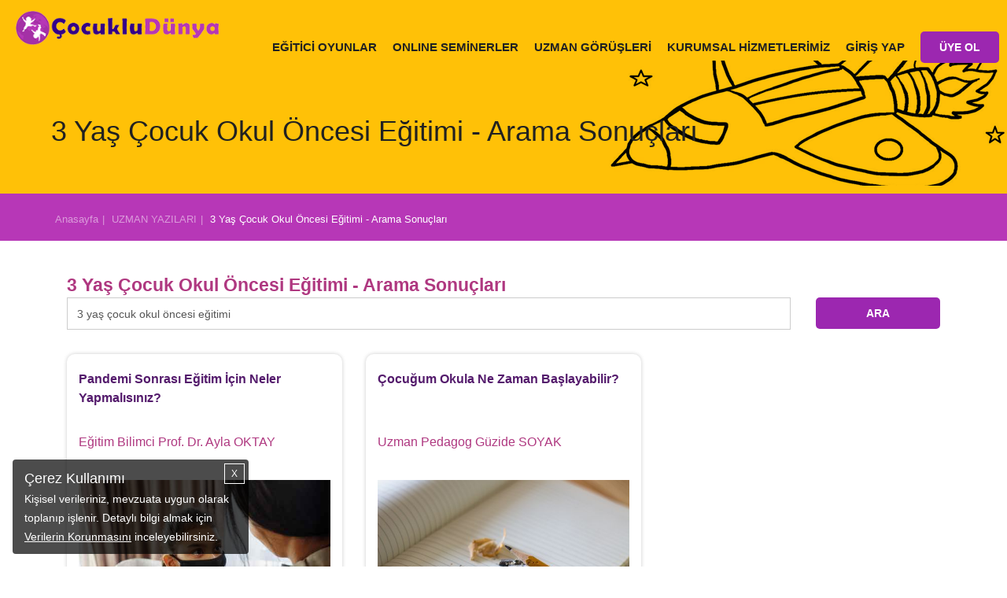

--- FILE ---
content_type: text/html; charset=utf-8
request_url: https://www.cocukludunya.com/uzman-yazilari/3-yas-cocuk-okul-oncesi-egitimi
body_size: 20767
content:

<!doctype html>
<!--[if lt IE 7]>      <html class="no-js lt-ie9 lt-ie8 lt-ie7" lang=""> <![endif]-->
<!--[if IE 7]>         <html class="no-js lt-ie9 lt-ie8" lang=""> <![endif]-->
<!--[if IE 8]>         <html class="no-js lt-ie9" lang=""> <![endif]-->
<!--[if gt IE 8]><!--> <html class="no-js" lang="en"> <!--<![endif]-->
<head>
    <!-- Google Tag Manager -->
    <script>(function(w,d,s,l,i){w[l]=w[l]||[];w[l].push({'gtm.start':
                new Date().getTime(),event:'gtm.js'});var f=d.getElementsByTagName(s)[0],
            j=d.createElement(s),dl=l!='dataLayer'?'&l='+l:'';j.async=true;j.src=
            'https://www.googletagmanager.com/gtm.js?id='+i+dl;f.parentNode.insertBefore(j,f);
        })(window,document,'script','dataLayer','GTM-MXQGMGJ');</script>
    <!-- End Google Tag Manager -->
<!-- Yandex.Metrika counter -->

<script type="text/javascript" >

   (function(m,e,t,r,i,k,a){m[i]=m[i]||function(){(m[i].a=m[i].a||[]).push(arguments)};
   m[i].l=1*new Date();k=e.createElement(t),a=e.getElementsByTagName(t)[0],k.async=1,k.src=r,a.parentNode.insertBefore(k,a)})
   (window, document, "script", "https://mc.yandex.ru/metrika/tag.js", "ym");

   ym(80075917, "init", {
        clickmap:true,
        trackLinks:true,
        accurateTrackBounce:true
   });
</script>
<noscript><div><img src="https://mc.yandex.ru/watch/80075917" style="position:absolute; left:-9999px;" alt="" /></div></noscript>

<!-- /Yandex.Metrika counter -->

<meta charset="utf-8">
<title>3 Yaş Çocuk Okul Öncesi Eğitimi | Çocuklu Dünya</title>
<meta name="facebook-domain-verification" content="ga0de0h8wf4ffchs9p755mqyghrxxa" />

	<meta name="description" content="3 Yaş Çocuk Okul Öncesi Eğitimi konusunda aradığınız herşeyi Çocuklu Dünya web sitesinden ulaşabilirsiniz." />


<meta property="fb:pages" content="134832766642849" />
<base href="https://www.cocukludunya.com/">
<link rel="icon" href="https://www.cocukludunya.com/favicon.ico" />
<link rel="shortcut icon" href="https://www.cocukludunya.com/favicon.ico" />
<meta name="viewport" content="width=device-width, initial-scale=1">
<link rel="shortcut icon" href="//www.cocukludunya.com/favicon.ico" />
<!--Google Font link-->

<link rel='canonical' href='https://www.cocukludunya.com/uzman-yazilari/3-yas-cocuk-okul-oncesi-egitimi'/>



<!--<link rel="stylesheet" href="lib/css/font-awesome.min.css">-->

<style type="text/css">
    @import url('lib/css/bootstrap.min.css');
    @import url('lib/css/bootsnav.css?v=11');
    @import url('dist/css/normalize.css');
</style>

<style type="text/css">
    @import url('lib/css/font-awesome.min.css');
    @import url('https://www.cocukludunya.com//lib/css/hesab.css');
    @import url('assets/css/ie-grafik.css');
    @import url('dist/googlemap/googleMap_infobox.css');
    @import url('dist/css/component.css');
</style>






<!-- Customize -->


<style type="text/css">
    @import url('assets/css/main.css?v=2.11');
</style>
<!--[if IE]>

<![endif]-->

<!--<link rel="stylesheet" href="lib/css/style.css?v=285">--->
        	 <!--Ödeme için eklenenller-->

     <!--Ödeme için eklenenller-->


	<link rel="stylesheet" href="dist/slick/slick.css">

	<link rel="image_src" href="https://www.cocukludunya.com/assets/images/cocukludunyacom_sm.png" />

	<meta property="fb:app_id" 		content="427886684223975" />
	<meta property="og:title"		content="3 Yaş Çocuk Okul Öncesi Eğitimi | Çocuklu Dünya" />
	<meta property="og:type"		content="company" />
	<meta property="og:locale"		content="tr_TR" />
	<meta property="og:url"			content="https://www.cocukludunya.com/uzman-yazilari/3-yas-cocuk-okul-oncesi-egitimi" />
	<meta property="og:site_name"	content="CocukluDunya.com" />
        	<meta property="og:image"		content="https://www.cocukludunya.com/assets/images/cocukludunyacom_sm.png" />
	<meta property="og:description"	content="3 Yaş Çocuk Okul Öncesi Eğitimi konusunda aradığınız herşeyi Çocuklu Dünya web sitesinden ulaşabilirsiniz." />

	<meta name="p:domain_verify" content="20d75d2f7be241208bd50c43483b63f2"/>


    <style>
        body{font-family: Arial}
        input{font-family: Arial}
		a.tip i,span{color:#aac9ce;}
		a.tip:hover i,span{color:#c56ecc; cursor:pointer}
		a.tip-active i,span{color:#c56ecc;}
		.tip-active i{color:#c56ecc}
		.activity-template-1 .activity-template-inner .activity-title a.activity:hover,
		.activity-template-2 .activity-template-inner .activity-title a.activity:hover,
		.activity-template-3 .activity-template-inner .activity-title a.activity:hover,
		.activity-template-4 .activity-template-inner .activity-title a.activity:hover{
			background: rgba(0,0,0,0.12) !important; /* #6806ae; */
		}
		.login-user-btn,
		.register-user-btn{cursor:pointer}
		.alerts{position:fixed; top:0; width:100%; z-index:2}
        .cereve{border: 1px solid #DFDFDF; border-radius: 10px; padding:25px; font-size: 14px}
        .cereve .s16{font-size: 18px}
        .proquestion{background: #e1bee7; padding:8px; width: 100%; border-radius: 5px}
	</style>


            <!-- DFP (SEPTEMBER MEDYA) -->
                    <style>
        .limited-width {
            /* max-width: 1030px; */
        }
        ._SM_Masthead {
            width: 970px;
            margin: 20px auto 0 auto;
        }
        ._SM_Mobil_300x250 {
            width: 300px;
            margin: 20px auto 0 auto;
        }
        ._SM_300x600 {
            width: 300px;
            height: 625px;
            margin: 25px auto 0 auto;
        }
        ._SM_980x120 {
            margin: 10px 0 10px 0;
        }
        @media (min-width: 768px) {
            ._SM_Mobil_300x250 {
                display: none;
            }
        }
        @media (max-width: 992px) {
            ._SM_980x120, ._SM_Masthead {
                display: none;
            }
        }
            </style>
    <!-- /DFP (SEPTEMBER MEDYA) -->


	   <!-- Global site tag (gtag.js) - Google Ads: 832725485 -->
    <script defer src="assets/js/gtag.js" ></script>
    <script>
        window.dataLayer = window.dataLayer || [];
        function gtag(){dataLayer.push(arguments);}
        gtag('js', new Date());

        gtag('config', 'AW-832725485');
    </script>




    <!-- Facebook Pixel Code -->
    <script>
        !function(f,b,e,v,n,t,s)
        {if(f.fbq)return;n=f.fbq=function(){n.callMethod?
            n.callMethod.apply(n,arguments):n.queue.push(arguments)};
            if(!f._fbq)f._fbq=n;n.push=n;n.loaded=!0;n.version='2.0';
            n.queue=[];t=b.createElement(e);t.async=!0;
            t.src=v;s=b.getElementsByTagName(e)[0];
            s.parentNode.insertBefore(t,s)}(window, document,'script',
            'https://connect.facebook.net/en_US/fbevents.js');
        fbq('init', '414242388997241');
        fbq('track', 'PageView');
            </script>
    <noscript><img height="1" width="1" style="display:none" src="https://www.facebook.com/tr?id=414242388997241&ev=PageView&noscript=1"/></noscript>
    <!-- End Facebook Pixel Code -->



    <script type="text/javascript" src="dist/js/jquery-3.1.1.min.js"></script>

    
<script>
	// Lazy Youtube.js
function setVideoFrames() {
    window.setTimeout(function () {
        let youtube_iframes = document.querySelectorAll('.lazy-youtube');

        if (youtube_iframes !== null) {
            for (let i = 0; i < youtube_iframes.length; i++) {
                youtube_iframes[i].src = youtube_iframes[i].getAttribute('data-src');
            }
        }
    }, 2000);
}

if (window.addEventListener)  // W3C DOM
    window.addEventListener('load', setVideoFrames, false);
else if (window.attachEvent) { // IE DOM
    window.attachEvent('onload', setVideoFrames);
} else { //NO SUPPORT, lauching right now
    setVideoFrames();
}
</script>
</head>
<body>
<!-- Google Tag Manager (noscript)
<noscript><iframe src="https://www.googletagmanager.com/ns.html?id=GTM-MXQGMGJ"
                  height="0" width="0" style="display:none;visibility:hidden"></iframe></noscript>
End Google Tag Manager (noscript) -->
<script async src="https://www.googletagmanager.com/gtag/js?id=G-DF1TBR1ZPP"></script>
<script>
    window.dataLayer = window.dataLayer || [];
    function gtag(){dataLayer.push(arguments);}
    gtag('js', new Date());

    gtag('config', 'G-DF1TBR1ZPP');
</script>

    <div class="alerts">
                    <style>
                .container-fluid{}
            </style>
            </div>
        <div class="culmn">
            <!--Home page style-->
            <nav class="navbar navbar-default bootsnav navbar-fixed"  style="background:#ffc107" >
                <div class="container" style="width:100%; padding:0 0 0 20px">
                    <!-- Start Header Navigation -->
                    <div class="navbar-header">
                        <button type="button" class="navbar-toggle" data-toggle="collapse" data-target="#navbar-menu">
                            <img src="images/burger.gif" alt="burger" width="31" height="27">
                        </button>
                        <a class="navbar-brand" href="/">
                            <img src="images/cocuklu-dunya-logo.png" title="Çocuk Aktiviteleri" class="img-responsive" alt="çocuk aktiviteleri" width="327" height="54">
                            <!--<img src="assets/images/footer-logo.png" class="logo logo-scrolled" alt="">-->
                        </a>

                    </div>
                    <!-- End Header Navigation -->
                    <!-- navbar menu -->
                    <div class="collapse navbar-collapse" id="navbar-menu">
                        <div style="margin-top: 25px">
                        <ul class="nav navbar-nav navbar-right">
                                                            <li><a href="cocuk-ekle/">EĞİTİCİ OYUNLAR</a></li>
                            			 
			<li><a href="/seminerler">ONLINE SEMİNERLER</a></li>

                      <!---     <li><a href="uye-avantajlari/">ÜYELİK AVANTAJLARI</a></li> -->
	
			 <li>
                                <a  href="#" data-toggle="dropdown" aria-haspopup="true" aria-expanded="false">UZMAN GÖRÜŞLERİ</a>

                                <div  class="dropdown-menu menu-yazi-pop">
                                    <ul  class="right-menu"><a href="uzman-yazilari/bebek-gelisimi/"><li style=color:#212121>Bebek Gelişimi</li></a><a href="uzman-yazilari/beslenme/"><li style=color:#212121>Beslenme</li></a><a href="uzman-yazilari/uyku-egitimi/"><li style=color:#212121>Uyku Eğitimi</li></a><a href="uzman-yazilari/tuvalet-egitimi/"><li style=color:#212121>Tuvalet Eğitimi</li></a><a href="uzman-yazilari/cocuk-gelisimi/"><li style=color:#212121>Çocuk Gelişimi</li></a><a href="uzman-yazilari/cocuk-egitim/"><li style=color:#212121>Çocuk Eğitimi</li></a><a href="uzman-yazilari/konusma/"><li style=color:#212121>Konuşma Gelişimi</li></a><a href="uzman-yazilari/gelisim-sorunlari/"><li style=color:#212121>Gelişim Sorunları</li></a><a href="uzman-yazilari/saglik/"><li style=color:#212121>Sağlık</li></a><a href="uzman-yazilari/hamilelik/"><li style=color:#212121>Hamilelik</li></a><a href="uzman-yazilari/annelik-babalik/"><li style=color:#212121>Annelik-Babalık</li></a></ul>                                </div>

                            </li>
			
			  	<li><a href="https://www.cocukludunya.com/kurumsal-hizmetler/" target="_blank">KURUMSAL HİZMETLERİMİZ</a></li>     
			 <!--  	<li><a href="hakkimizda/">HAKKIMIZDA </a></li>    -->
		       <!--      <li><a href="blog/">BLOG</a></li>  -->
                                                                                                                            <li class="hidden-xs dropdown">
                                    <a href="#" class="drp menubg"  data-toggle="dropdown" aria-haspopup="true" aria-expanded="false">GİRİŞ YAP</a>

                                    <div  class="dropdown-menu menu-pop">
                                        <div id="loginDiv">
                                            <form action="https://www.cocukludunya.com/" method="POST" id="user-login-form" class="validation">
                                                <input type="hidden" name="company" value="303">
                                                <div style="padding:30px 20px 20px 5px;">

                                                    <div class="col-md-2 col-sm-2 col-xs-2 logico"><img title="Cocuklu Dunya Giriş" alt="Cocuklu Dunya Giriş" src="images/login-icon.png" style="margin-top:5px"></div>
                                                    <div class="col-md-10 col-sm-10 col-xs-12" style="padding:0px">
                                                        <div><input name="username" id="username" class="form-control" placeholder="E-Posta"></div>
                                                        <p style="height:25px;"><label id="username-error" class="error" for="username"></label></p>
                                                    </div>
                                                    <div style="clear:both; height:5px"></div>

                                                    <div style="clear:both; height:5px"></div>
                                                    <div class="col-md-2 col-sm-2 col-xs-2 passico"><img alt="Çocuklu Dunya" title="Çocuklu Dunya" src="images/loginpass-icon.png"></div>
                                                    <div class="col-md-10 col-sm-10 col-xs-12" style="padding:0px">
                                                        <input type="password" name="password" id="password" class="form-control" placeholder="Şifreniz">
                                                        <p style="height:25px;"><label id="password-error" class="error" for="password"></label></p>
                                                    </div>
                                                    <div style="padding-top:1px; clear:both">
                                                        <div class="col-md-2 col-sm-2 col-xs-12 passote">&nbsp;</div>
                                                        <div class="col-md-10 col-sm-10 col-xs-12" style="padding:0">
                                                            <div class="col-md-6 col-sm-6 col-xs-12">
                                                                <div class=" forgettxt">Şifremi Unuttum</div>
                                                                <!--<div style="margin-top:5px" style="padding:0 !important; margin-top:-5px">
                                                        	<a href="https://www.facebook.com/v7.0/dialog/oauth?client_id=185845018737873&amp;state=455c62cd3749e987892aa975bb3b53da&amp;response_type=code&amp;sdk=php-sdk-5.6.2&amp;redirect_uri=https%3A%2F%2Fwww.cocukludunya.com%2Ffb-callback%2F&amp;scope=email"><img src="images/fbcon.png" class="img-resposive"></a>
                                                        </div>-->
                                                            </div>

                                                            <div class="col-md-6 col-sm-6 col-xs-12 xt">
                                                                <button type="submit" class="btn btn-primary web-login-btn" style="background-color:#218ecd; border:none">GİRİŞ</button>
                                                            </div>
                                                            <div style="text-align:center; clear: both; color:#FFF; margin-top:15px; padding:8px 0; font-size:18px">ya da</div>
                                                            <div style="lear:both; text-align:center">
                                                                <a href="https://www.facebook.com/v7.0/dialog/oauth?client_id=185845018737873&amp;state=455c62cd3749e987892aa975bb3b53da&amp;response_type=code&amp;sdk=php-sdk-5.6.2&amp;redirect_uri=https%3A%2F%2Fwww.cocukludunya.com%2Ffb-callback%2F&amp;scope=email"><img src="images/fbbig.png" class="img-resposive" alt="Çocuklu Dünya"></a>
                                                            </div>
                                                        </div>
                                                    </div>
                                                </div>
                                                <div class="xt" style="clear:both; height:10px"></div>
                                                <div class="col-md-12 col-xs-12">&nbsp;</div>
                                            </form>
                                        </div><!-- /<div id="loginDiv"> -->
                                        <div id="forgetDiv" style="display:none">
                                            <form action="https://www.cocukludunya.com/" method="post" id="forgot-password-form"  class="validation">
                                                <div style="padding:20px">

                                                    <div class="col-md-12">
                                                        <input type="email" class="form-control popfm" id="forgot-email" name="forgot-email" placeholder="E-Posta" required   />
                                                        <p style="height:25px;"><label id="forgot-email" class="error" for="forgot-email"></label></p>
                                                    </div>
                                                    <div class="col-md-12" style="margin-top:5px">
                                                        <button type="button" class="btn btn-info poppass" style="background:#5bc0de;width:100%; border:none">GÖNDER</button>
                                                    </div>

                                                </div>
                                                <div style="clear:both; height:10px"></div>
                                                <div class="logindiv"><img title="Çocuklu Dünya Üyelik" alt="Çocuklu Dünya Üyelik" src="images/baby-head.png" style="margin-right:5px"> GİRİŞ YAP </div>
                                            </form>
                                        </div><!-- /<div id="registerDiv"> -->
                                    </div><!-- / <div class="dropdown-menu" -->
                                </li>

                                <li class="hidden-xs dropdown" style="margin-top:-10px">
                                    <a href="#" class="drp menubg"  data-toggle="dropdown" aria-haspopup="true" aria-expanded="false">
                                        <div class="btn btn-default" style="background: #9c27b0; border: none; padding: 10px 1.5rem"> ÜYE OL</div>
                                    </a>



                                    <a href="giris-yap/" class="drp menumobil" style="border-top:none">GİRİŞ YAP</a>
                                    <div  class="dropdown-menu menu-pop">

                                        <div id="registerDiv">
                                                                                            <form action="https://www.cocukludunya.com/" method="post" id="register-form" class="validation">
                                                    <input type="hidden" class="form-control" id="first-name" name="first-name" value="Ad" />
                                                    <input type="hidden" class="form-control" id="last-name" name="last-name" value="Soyad" />
                                                    <input type="hidden" class="form-control" id="company" name="company" value="303" />
                                                    <div style="padding:20px">
                                                        <div class="col-md-12" style="padding-top:10px">
                                                            <input class="form-control" id="e-mail" name="e-mail" placeholder="E-Posta" />
                                                            <p style="height:25px;"><label id="e-mail-error" class="error" for="e-mail"></label></p>
                                                        </div>
                                                        <div class="col-md-12" style="padding-top:10px">
                                                            <input class="form-control" id="mobile" name="mobile" placeholder="Telefon Numaranız" maxlength="14" minlength="10" />
                                                            <p>&nbsp;</p>
                                                        </div>
                                                        <div class="col-md-12">
                                                            <input class="form-control" type="password" id="password" name="password" placeholder="Şifre Belirleyiniz" />
                                                            <p style="height:25px;"><label id="password-error" class="error" for="password"></label></p>
                                                        </div>
                                                        <div class="col-md-12" style="color:#FFF; padding:1px 20px">
                                                            <input  type="checkbox"  id="terms-conditions" name="terms-conditions" value="ok" />
                                                            <span class="check-terms"><i class="check-it-terms"></i></span>
                                                            <span class="user-terms" style="color:#FFF">
                                                            <a href="uyelik-sozlesmesi/" target="_blank" style="color:#FFF; text-decoration:underline">Üyelik Sözleşmesi</a>ni ve Kişisel Verilerin Korunmasına İlişkin <a href="/kisisel-verilerin-islenmesine-iliskin-aydinlatma-metni/" target="_blank" style="color:#FFF; text-decoration:underline">Aydınlatma Metni</a>'ni okudum ve kabul ediyorum.
                                                            </span>
                                                            <p style="height:25px;"><label id="terms-conditions-error" class="error" for="terms-conditions"></label></p>
                                                        </div>
                                                        <div class="col-xs-12" style="color:#FFF; padding:1px 20px 10px 20px">
                                                            <input  type="checkbox"  id="izinok" name="izinok" value="1"  />
                                                            Kampanyalardan haberdar olmak için tarafıma ticari ileti gönderilmesine izin veriyorum.
                                                        </div>
                                                        <div class="col-xs-12" style="color:#FFF; padding:1px 20px 10px 20px">
                                                            Kişisel verileriniz, <a href="/kisisel-verilerin-islenmesine-iliskin-aydinlatma-metni/" target="_blank" style="color:#FFF; text-decoration:underline">Aydınlatma Metni</a> kapsamında işlenmektedir. “Üye Ol”, “Çocuğumu Ekle” veya Sosyal Hesap butonlarından birine basarak <a href="/uyelik-sozlesmesi/" target="_blank" style="color:#FFF; text-decoration:underline">Üyelik Sözleşmesi</a>’ni, <a href="/kisisel-verilerin-islenmesine-iliskin-riza-metni/" target="_blank" style="color:#FFF; text-decoration:underline">Rıza Metni</a>’ni, <a href="/cerez-politikasi/" target="_blank" style="color:#FFF; text-decoration:underline">Çerez Politikası</a>’nı okuduğunuzu ve kabul ettiğinizi onaylıyorsunuz.
                                                        </div>
                                                        <div class="col-md-12">
                                                            <button type="submit" class="btn btn-info" style="width:100%; border:none; background:#5bc0de">ÜYE OL</button>
                                                        </div>

                                                        <div style="text-align:center; clear:both; color:#FFF; margin-top:15px; padding:15px 0 8px 0; font-size:18px">ya da</div>
                                                        <div style="lear:both; text-align:center">
                                                            <a href="https://www.facebook.com/v7.0/dialog/oauth?client_id=185845018737873&amp;state=455c62cd3749e987892aa975bb3b53da&amp;response_type=code&amp;sdk=php-sdk-5.6.2&amp;redirect_uri=https%3A%2F%2Fwww.cocukludunya.com%2Ffb-callback%2F&amp;scope=email"><img src="images/fbbig.png" class="img-resposive"></a>
                                                        </div>
                                                    </div>
                                                    <div style="clear:both; height:10px"></div>
                                                    <!--<div class="logindiv"><img title="Çocuklu Dünya Üyelik" alt="Çocuklu Dünya Üyelik" src="images/baby-head.png" style="margin-right:5px"> GİRİŞ YAP </div>--->
                                                </form>
                                                                                    </div><!-- /<div id="registerDiv"> -->

                                    </div><!-- / <div class="dropdown-menu" -->
                                </li>
                                                    </ul>
                        </div>
                    </div><!-- /.navbar-collapse -->
                </div>
            </nav>
            <!------>
            <div style="height: 67px">&nbsp;</div>
            <!--
                                                <div id="uzman-img"></div>            -->
<style>
.col-centered {
    float: none;
    margin: 0 auto;
}

.carousel-control { 
    width: 8%;
    width: 0px;
}
.carousel-control.left,
.carousel-control.right { 
    margin-right: 40px;
    margin-left: 32px; 
    background-image: none;
    opacity: 1;
}
.carousel-control > a > span {
    color: white;
	  font-size: 29px !important;
}

.carousel-col { 
    position: relative; 
    min-height: 1px; 
    padding: 5px; 
    float: left;
 }

 .active > div { display:none; }
 .active > div:first-child { display:block; }

/*xs*/
@media (max-width: 767px) {
  .carousel-inner .active.left { left: -100%; }
  .carousel-inner .active.right { left: 100%; }
	.carousel-inner .next        { left:  100%; }
	.carousel-inner .prev		     { left: -100%; }
  .carousel-col                { width: 100%; }
	.active > div:first-child { display:block; }
}

/*sm*/
@media (min-width: 768px) and (max-width: 991px) {
  .carousel-inner .active.left { left: -50%; }
  .carousel-inner .active.right { left: 50%; }
	.carousel-inner .next        { left:  50%; }
	.carousel-inner .prev		     { left: -50%; }
  .carousel-col                { width: 50%; }
	.active > div:first-child + div { display:block; }
}

/*md*/
@media (min-width: 992px) and (max-width: 1199px) {
  .carousel-inner .active.left { left: -33%; }
  .carousel-inner .active.right { left: 33%; }
	.carousel-inner .next        { left:  33%; }
	.carousel-inner .prev		     { left: -33%; }
  .carousel-col                { width: 33%; }
	.active > div:first-child + div { display:block; }
  .active > div:first-child + div + div { display:block; }
}

/*lg*/
@media (min-width: 1200px) {
  .carousel-inner .active.left { left: -25%; }
  .carousel-inner .active.right{ left:  25%; }
	.carousel-inner .next        { left:  25%; }
	.carousel-inner .prev		     { left: -25%; }
  .carousel-col                { width: 25%; }
	.active > div:first-child + div { display:block; }
  .active > div:first-child + div + div { display:block; }
	.active > div:first-child + div + div + div { display:block; }
}

.block {
	width: 306px;
	height: 230px;
}
.carousel-control.left, .carousel-control.right {
    margin-right: -10px;
    margin-left: -10px;
    background-image: none;
    opacity: 1;
}
.carousel-control.left .fa, .carousel-control.right .fa { color:#000 }
.category-button:hover,.category-button:active {
    color: #fff;
    background-color: #7d201e!important;
    border-color: #7d201e!important;
}
</style>
    <div class="newhead ucak-img">
        <div class="container con">
            <div class="h1">3 Yaş Çocuk Okul Öncesi Eğitimi - Arama Sonuçları</div>
        </div>
    </div>
<!-- Container -->


<div class="container-fluid">
	<div class="row child-details blog-cont" >
        <div class="header-band band-bg brd">
            <div class="container">
                <div class="band-breadcrumb">
                    <a href="https://www.cocukludunya.com/" class="band-breadcrumb-item">Anasayfa</a>
                    <a href="uzman-yazilari/" class="band-breadcrumb-item">UZMAN YAZILARI</a>
                    <a class="band-breadcrumb-item active">3 Yaş Çocuk Okul Öncesi Eğitimi - Arama Sonuçları</a>
                </div>
            </div>
        </div>
        <div class="_SM_Masthead"><!-- /22337761128/cocuklu-dunya-desktop --><div id='div-gpt-ad-1616614175920-2'><script>googletag.cmd.push(function() { googletag.display('div-gpt-ad-1616614175920-2'); });</script></div></div>
        <div class="_SM_Mobil_300x250"><!-- /22337761128/cocuklu-dunya-desktop --><div id='div-gpt-ad-1616614175920-1'><script>googletag.cmd.push(function() { googletag.display('div-gpt-ad-1616614175920-1'); });</script></div></div>
		<div class="container limited-width">

			<div class="row">
			
				<div class="col-md-12 col-sm-12 col-xs-12" style="padding-top:20px; min-height:620px">
                	<div class="col-md-12">
                    <h1 style="color:#af3880; font-weight:bold">
                    3 Yaş Çocuk Okul Öncesi Eğitimi - Arama Sonuçları                    </h1>
                    <!--<h1 style="font-weight:bold; padding:20px 0 10px 0"><a href="uzman-yazilari//" class="band-breadcrumb-item" style="color:#af3880;"></a></h1>-->
                    </div>

                                    	<div style="margin:20px 0">
                	<div class="col-md-12 col-sm-6 col-xs-12" style="padding:0 !important">
            <form name="" id="" method="post" action="uzman-yazilari/">
            <!--<input name="q" id="q" value="3 yas cocuk okul oncesi egitimi" placeholder="kelime...">-->
            <div style="float:left; margin-bottom:10px" class="col-md-10 col-xs-12">
            <input class="form-control" name="q" id="q" value="3 yaş çocuk okul öncesi eğitimi" placeholder="Uzman görüşlerinde arama yapabilirsiniz."></div>
            <div class="col-md-2 col-xs-12" style="padding-bottom:10px; text-align:right"><button class="btn btn-info" style="background: #9c27b0; border: none">ARA</button></div>
            
            </form>
                    </div>
                	<div class="col-md-6 col-sm-6 col-xs-12 sayilar">
						                    </div>
                    <div style="clear:both"></div>
                    </div><!--<div style="padding:20px 0">-->   
                                            
							<div class="col-md-4 col-sm-6 col-xs-12">
								<div class="yazi-con" style="height: 515px">
								<div style="padding:5px 0; height:80px"><a class="head" href="uzman-yazilari/pandemi-sonrasi-egitiminde-anne-babalarin-rolu.html" style="color:#541b6c; font-size:16px; font-weight:bold">Pandemi Sonrası Eğitim İçin Neler Yapmalısınız? </a></div>
								<div style="padding:5px 0; min-height:55px">
                                    <a style="color:#af3880" href="https://www.cocukludunya.com/uzman-yazilari/yazar/ayla-oktay-pedagog-egitim-bilimci/">
                                        Eğitim Bilimci Prof. Dr. Ayla OKTAY<br>
                                                                            </a>
                                </div>  
                                                                <a style="color:#af3880" href="uzman-yazilari/pandemi-sonrasi-egitiminde-anne-babalarin-rolu.html">
                                <div style="padding:10px 0"><img  class="img-responsive "  src="//www.cocukludunya.com/upload/1625502687_1.jpg" title="Pandemi Sonrası Eğitim İçin Neler Yapmalısınız? " alt="Pandemi Sonrası Eğitim İçin Neler Yapmalısınız? "  ></div>
                                </a>                              									<a style="color:#000" href="uzman-yazilari/pandemi-sonrasi-egitiminde-anne-babalarin-rolu.html"><div class="text" style="height: 73px; overflow: hidden">Çocukların pandemi sonrası eğitimlerinde anne ve babaların rolü çok önemlidir....</div></a>
								<div class="date" style="padding:5px 0">5 Temmuz 2021 - Pazartesi</div>
                                <a style="color:#af3880; text-decoration:none" href="uzman-yazilari/pandemi-sonrasi-egitiminde-anne-babalarin-rolu.html">
								<div style="padding:5px 15px; background:#7b1fa2; color: #FFF;  float:right; border-radius:8px">DEVAMI</div>
                                </a>
								</div>	
							</div>
							
							<div class="col-md-4 col-sm-6 col-xs-12">
								<div class="yazi-con" style="height: 515px">
								<div style="padding:5px 0; height:80px"><a class="head" href="uzman-yazilari/cocuklar-okula-ne-zaman-baslamali.html" style="color:#541b6c; font-size:16px; font-weight:bold">Çocuğum Okula Ne Zaman Başlayabilir?</a></div>
								<div style="padding:5px 0; min-height:55px">
                                    <a style="color:#af3880" href="https://www.cocukludunya.com/uzman-yazilari/yazar/guzide-soyak-uzman-pedagog/">
                                        Uzman Pedagog Güzide SOYAK<br>
                                                                            </a>
                                </div>  
                                                                <a style="color:#af3880" href="uzman-yazilari/cocuklar-okula-ne-zaman-baslamali.html">
                                <div style="padding:10px 0"><img  class="img-responsive "  src="//www.cocukludunya.com/upload/1556222029_1.jpg" title="Çocuğum Okula Ne Zaman Başlayabilir?" alt="Çocuğum Okula Ne Zaman Başlayabilir?"  ></div>
                                </a>                              									<a style="color:#000" href="uzman-yazilari/cocuklar-okula-ne-zaman-baslamali.html"><div class="text" style="height: 73px; overflow: hidden">Zamanında okula başlamayan çocukların okula adapte olmakta zorlanacaklarını söylemek mümkündür. ...</div></a>
								<div class="date" style="padding:5px 0">19 Nisan 2019 - Cuma</div>
                                <a style="color:#af3880; text-decoration:none" href="uzman-yazilari/cocuklar-okula-ne-zaman-baslamali.html">
								<div style="padding:5px 15px; background:#7b1fa2; color: #FFF;  float:right; border-radius:8px">DEVAMI</div>
                                </a>
								</div>	
							</div>
							                                <div class="col-md-4 col-sm-6 col-xs-12"><div class="_SM_300x600"><!-- /22337761128/cocuklu-dunya-desktop --><div id='div-gpt-ad-1616614175920-3'><script>googletag.cmd.push(function() { googletag.display('div-gpt-ad-1616614175920-3'); });</script></div></div></div>
                                
							<div class="col-md-4 col-sm-6 col-xs-12">
								<div class="yazi-con" style="height: 515px">
								<div style="padding:5px 0; height:80px"><a class="head" href="uzman-yazilari/cocugunuz-ilkokula-hazir-mi-ilkokula-baslarken-nelere-dikkat-edilmeli.html" style="color:#541b6c; font-size:16px; font-weight:bold">Çocuğunuz İlkokula Hazır mı? İlkokula Başlarken Nelere Dikkat Edilmeli?</a></div>
								<div style="padding:5px 0; min-height:55px">
                                    <a style="color:#af3880" href="https://www.cocukludunya.com/uzman-yazilari/yazar/halide-karaarslan-uzman-psikolojik-danisman/">
                                        Uzman Psikolojik Danışman Halide Seçkin KARAARSLAN<br>
                                                                            </a>
                                </div>  
                                                                <a style="color:#af3880" href="uzman-yazilari/cocugunuz-ilkokula-hazir-mi-ilkokula-baslarken-nelere-dikkat-edilmeli.html">
                                <div style="padding:10px 0"><img  class="img-responsive "  src="//www.cocukludunya.com/upload/ilkokula-baslamaya-hazir-olmak.jpg" title="Çocuğunuz İlkokula Hazır mı? İlkokula Başlarken Nelere Dikkat Edilmeli?" alt="Çocuğunuz İlkokula Hazır mı? İlkokula Başlarken Nelere Dikkat Edilmeli?"  ></div>
                                </a>                              									<a style="color:#000" href="uzman-yazilari/cocugunuz-ilkokula-hazir-mi-ilkokula-baslarken-nelere-dikkat-edilmeli.html"><div class="text" style="height: 73px; overflow: hidden">Okul öncesi eğitim almış olsalar bile ilkokul birinci sınıfa başlamak tüm çocuklar için farklı bir heyecan yaratır. İlkokulun ilk yıllarında yaşananlar tüm eğitim yaşamını etkiler. ...</div></a>
								<div class="date" style="padding:5px 0">4 Mart 2018 - Pazar</div>
                                <a style="color:#af3880; text-decoration:none" href="uzman-yazilari/cocugunuz-ilkokula-hazir-mi-ilkokula-baslarken-nelere-dikkat-edilmeli.html">
								<div style="padding:5px 15px; background:#7b1fa2; color: #FFF;  float:right; border-radius:8px">DEVAMI</div>
                                </a>
								</div>	
							</div>
							
							<div class="col-md-4 col-sm-6 col-xs-12">
								<div class="yazi-con" style="height: 515px">
								<div style="padding:5px 0; height:80px"><a class="head" href="uzman-yazilari/cocugunuz-ilkokula-baslamaya-hazir-mi.html" style="color:#541b6c; font-size:16px; font-weight:bold">Çocuğum İlkokula Başlamaya Hazır Mı?</a></div>
								<div style="padding:5px 0; min-height:55px">
                                    <a style="color:#af3880" href="https://www.cocukludunya.com/uzman-yazilari/yazar/ayla-oktay-pedagog-egitim-bilimci/">
                                        Eğitim Bilimci Prof. Dr. Ayla OKTAY<br>
                                                                            </a>
                                </div>  
                                                                <a style="color:#af3880" href="uzman-yazilari/cocugunuz-ilkokula-baslamaya-hazir-mi.html">
                                <div style="padding:10px 0"><img  class="img-responsive "  src="//www.cocukludunya.com/upload/cocugunuz-ilkokula-baslamaya-hazir-mi.jpg" title="Çocuğum İlkokula Başlamaya Hazır Mı?" alt="Çocuğum İlkokula Başlamaya Hazır Mı?"  ></div>
                                </a>                              									<a style="color:#000" href="uzman-yazilari/cocugunuz-ilkokula-baslamaya-hazir-mi.html"><div class="text" style="height: 73px; overflow: hidden">İlkokula hazır olmak çocuğun herhangi bir duygusal karışıklığa uğramadan kolayca ve yeterli olarak öğrenebilmesidir. Bu yalnızca olgunlaşma ile ulaşılabilecek bir nokta değildir. ...</div></a>
								<div class="date" style="padding:5px 0">20 Temmuz 2017 - Perşembe</div>
                                <a style="color:#af3880; text-decoration:none" href="uzman-yazilari/cocugunuz-ilkokula-baslamaya-hazir-mi.html">
								<div style="padding:5px 15px; background:#7b1fa2; color: #FFF;  float:right; border-radius:8px">DEVAMI</div>
                                </a>
								</div>	
							</div>
							
							<div class="col-md-4 col-sm-6 col-xs-12">
								<div class="yazi-con" style="height: 515px">
								<div style="padding:5px 0; height:80px"><a class="head" href="uzman-yazilari/okul-oncesi-egitim-nasil-yapilmalidir.html" style="color:#541b6c; font-size:16px; font-weight:bold">Okul Öncesi Eğitim Nasıl Yapılmalıdır?</a></div>
								<div style="padding:5px 0; min-height:55px">
                                    <a style="color:#af3880" href="https://www.cocukludunya.com/uzman-yazilari/yazar/ayla-oktay-pedagog-egitim-bilimci/">
                                        Eğitim Bilimci Prof. Dr. Ayla OKTAY<br>
                                                                            </a>
                                </div>  
                                                                <a style="color:#af3880" href="uzman-yazilari/okul-oncesi-egitim-nasil-yapilmalidir.html">
                                <div style="padding:10px 0"><img  class="img-responsive "  src="//www.cocukludunya.com/upload/okul-oncesi-egitim-nasil-yapilmalidir.jpg" title="Okul Öncesi Eğitim Nasıl Yapılmalıdır?" alt="Okul Öncesi Eğitim Nasıl Yapılmalıdır?"  ></div>
                                </a>                              									<a style="color:#000" href="uzman-yazilari/okul-oncesi-egitim-nasil-yapilmalidir.html"><div class="text" style="height: 73px; overflow: hidden">İyi bir okul öncesi eğitim için dikkat edilmesi gereken birçok husus vardır. 0–6 yaşlar çocuğun gelişim hızı ve öğrenme kapasitesinin en yüksek olduğu kritik yıllardır. ...</div></a>
								<div class="date" style="padding:5px 0">20 Temmuz 2017 - Perşembe</div>
                                <a style="color:#af3880; text-decoration:none" href="uzman-yazilari/okul-oncesi-egitim-nasil-yapilmalidir.html">
								<div style="padding:5px 15px; background:#7b1fa2; color: #FFF;  float:right; border-radius:8px">DEVAMI</div>
                                </a>
								</div>	
							</div>
							
							<div class="col-md-4 col-sm-6 col-xs-12">
								<div class="yazi-con" style="height: 515px">
								<div style="padding:5px 0; height:80px"><a class="head" href="uzman-yazilari/okul-oncesi-egitim.html" style="color:#541b6c; font-size:16px; font-weight:bold">Okul Öncesi Eğitim Neden Önemlidir?</a></div>
								<div style="padding:5px 0; min-height:55px">
                                    <a style="color:#af3880" href="https://www.cocukludunya.com/uzman-yazilari/yazar/ayla-oktay-pedagog-egitim-bilimci/">
                                        Eğitim Bilimci Prof. Dr. Ayla OKTAY<br>
                                                                            </a>
                                </div>  
                                                                <a style="color:#af3880" href="uzman-yazilari/okul-oncesi-egitim.html">
                                <div style="padding:10px 0"><img  class="img-responsive "  src="//www.cocukludunya.com/upload/neden-okul-oncesi-egitim.jpg" title="Okul Öncesi Eğitim Neden Önemlidir?" alt="Okul Öncesi Eğitim Neden Önemlidir?"  ></div>
                                </a>                              									<a style="color:#000" href="uzman-yazilari/okul-oncesi-egitim.html"><div class="text" style="height: 73px; overflow: hidden">Okul öncesi dönem insan yaşamının gelişim hızı en yüksek olan dönemlerinden biridir. Bu dönem beyin hücreleri arasındaki iletişim örüntülerinin oluştuğu ve öğrenme hızı ve kapasitesinin de yüksek olduğu dönemdir. �...</div></a>
								<div class="date" style="padding:5px 0">9 Ekim 2017 - Pazartesi</div>
                                <a style="color:#af3880; text-decoration:none" href="uzman-yazilari/okul-oncesi-egitim.html">
								<div style="padding:5px 15px; background:#7b1fa2; color: #FFF;  float:right; border-radius:8px">DEVAMI</div>
                                </a>
								</div>	
							</div>
							
				</div>

				
			</div>
            <div class="row">
                <div class="col-md-12 col-xs-12" style="margin: 15px">
                    <div style="box-shadow: 0 0 5px #ccc; border-radius: 10px; padding: 15px "> </div>
                </div>
            </div>

		             <div class="row">
             <div class="col-md-12 col-xs-12">
            <form name="" id="" method="post" action="uzman-yazilari/">
            <!--<input name="q" id="q" value="3 ya ocuk okul ncesi eitimi" placeholder="kelime...">-->
            <div style="float:left; margin-bottom:10px" class="col-md-10 col-xs-12">
            <input class="form-control" name="q" id="q" value="3 yaş çocuk okul öncesi eğitimi" placeholder="Uzman görüşlerinde arama yapabilirsiniz."></div>
            <div class="col-md-2 col-xs-12" style="padding-bottom:10px; text-align:right"><button class="btn btn-info" style="border: none; background: #9c27b0; ">ARA</button></div>
            
            </form>
            </div>
            </div>
		</div>
	</div>
</div>
<!-- ./Container -->

<style>
#contact .stenasor{padding:0 0 10px 0 }
</style>
<script>
document.addEventListener("DOMContentLoaded", function() {
var lazyloadImages;

if ("IntersectionObserver" in window) {
  lazyloadImages = document.querySelectorAll("img[data-src]");
  var imageObserver = new IntersectionObserver(function(entries, observer) {
    entries.forEach(function(entry) {
      if (entry.isIntersecting) {
        var image = entry.target;
        image.src = image.dataset.src;
        image.removeAttribute("data-src");
        imageObserver.unobserve(image);
      }
    });
  });

  lazyloadImages.forEach(function(image) {
    imageObserver.observe(image);
  });
} else {
  var lazyloadThrottleTimeout;
  lazyloadImages = document.querySelectorAll("img[data-src]");

  function lazyload () {
    if(lazyloadThrottleTimeout) {
      clearTimeout(lazyloadThrottleTimeout);
    }

    lazyloadThrottleTimeout = setTimeout(function() {
      var scrollTop = window.pageYOffset;
      lazyloadImages.forEach(function(img) {
          if(img.offsetTop < (window.innerHeight + scrollTop)) {
            img.src = img.dataset.src;
            img.removeAttribute("data-src");
          }
      });
      if(lazyloadImages.length == 0) {
        document.removeEventListener("scroll", lazyload);
        window.removeEventListener("resize", lazyload);
        window.removeEventListener("orientationChange", lazyload);
      }
    }, 20);
  }

  document.addEventListener("scroll", lazyload);
  window.addEventListener("resize", lazyload);
  window.addEventListener("orientationChange", lazyload);
}
})

</script>

<div class="modal fade" id="day3" tabindex="-1" role="dialog" aria-labelledby="exampleModalLabel" aria-hidden="true">
    <div class="modal-dialog" role="document">
        <div class="modal-content">

            <div class="modal-header">
                <button type="button" class="close" data-dismiss="modal" aria-label="Kapat">
                    <span aria-hidden="true">X</span>
                </button>
            </div>
            <div class="modal-body">
                <div style="margin:15px">
                    <div style=" margin:10px 0">
                        Merhaba, ÇocukluDünya’yı tanımanız için size 3 günlüğe ücretsiz Premium üyelik tanımladık.
                        Lütfen istediğiniz gibi kullanın.
                        Sonunda ister ücretsiz Temel üyelikle devam edin, isterseniz Premium üye olun. Beğeneceğinize eminiz.
                    </div>
                </div>
            </div>
            <div class="modal-footer">
                <a href="https://www.cocukludunya.com/uyelik-paketleri/" class="btn btn-primary">Premium Dünyasını Keşfet</a>
                <button data-dismiss="modal" class="btn btn-primary">KAPAT</button>
            </div>

        </div>
    </div>
</div>
<!-- ./blog modal-->
<!-- Edit Modal -->
<div class="modal fade tiktak-modal" id="modal_update" tabindex="-1" role="dialog" aria-labelledby="myModalLabel">
    <div class="tiktak-modal-wrapper">
        <div class="modal-alert-icon">
            <img src="assets/images/icon/accept-icon.png" alt="Düzenle" class="img-responsive">
        </div>
        <div class="modal-alert-text">
            <p>Başarılı bir şekilde güncellendi</p>
        </div>
    </div>
</div>
<!-- ./blog modal-->
<div id="blogmodal" class="modal fade" role="dialog">
  <div class="modal-dialog">
    <div class="modal-content">
      <div class="modal-header">
        <button type="button" class="close" data-dismiss="modal">&times;</button>
        <p class="modal-title">&nbsp;</p>
      </div>
      <div class="modal-body">
        <p style="font-size:20px; text-align:center; line-height:30px; padding-bottom:10px">
        	Çocuğunuzun gelişim seviyesini görmek ve beyin gelişimini desteklemek için<br />
        </p>
        <div style="text-align:center; margin:15px 0"><a class="btn btn-info" href="//cocukludunya.com/cocuk-ekle/" style="font-size:20px; background:#7b1fa2 ">ÜCRETSİZ ÜYE OLUN</a></div>
        <br />
      </div>
    </div>
  </div>
</div>
<div id="kampanyaModal" class="modal fade" role="dialog">
  <div class="modal-dialog">
    <div class="modal-content">
      <div class="modal-body">
            	<a target="_blank" href="https://www.cocukludunya.com/blog/anne-baba-seminerleri/">
                    <img  src="images/seminer_yeni_01-03.jpg" style="width: 100%" alt="Seminer" />
                </a>
                <!--<img class="hidden-xs" src="images/rekpop.jpg" />-->
      </div>
      <div class="modal-footer" style="text-align:center">
        <button type="button" class="btn btn-danger" data-dismiss="modal">KAPAT</button>
      </div>
    </div>
  </div>
</div>
<div id="mekanmodal" class="modal fade" role="dialog">
  <div class="modal-dialog">
    <div class="modal-content">
      <div class="modal-header">
        <button type="button" class="close" data-dismiss="modal">&times;</button>
        <p class="modal-title">Merhaba,</p>
      </div>
      <div class="modal-body">
        <p style="font-size:20px; text-align:center; line-height:30px; padding-bottom:10px">
        	Tüm Türkiye'deki mekanları sizler için toparladık. <br />Çocuğunuzun gelişim seviyesini görmek ve beyin gelişimini desteklemek için
        </p>
        <div style="text-align:center; margin:15px 0"><a class="btn btn-info" href="//cocukludunya.com/cocuk-ekle/" style="font-size:20px">Hemen Başlayın</a></div>
      </div>
    </div>
  </div>
</div>
<!-------------------->
<div id="grafikmodal" class="modal fade" role="dialog">
  <div class="modal-dialog">
    <div class="modal-content">
      <div class="modal-header">
        <button type="button" class="close" data-dismiss="modal">&times;</button>
        <p class="modal-title">&nbsp;</p>
      </div>
      <div class="modal-body">
        <p style="font-size:20px; text-align:center; line-height:30px; padding-bottom:10px">
        	Premium üye olmadığınız için size tüm soruları gösteremedik. Çocuğunuzun gelişim
grafiği eksik kaldı.<br />
<strong>Premium üye olun, tüm soruları görüp, çocuğunuzu eksiksiz değerlendirin.</strong>

        </p>
       <!--   <div style="text-align:center; margin:15px 0"><a class="btn btn-info" href="//cocukludunya.com/uyelik-paketleri/" style="font-size:20px; background: #7b1fa2; border:none">HEMEN AL</a></div> -->
      </div>
    </div>
  </div>
</div>
<!-- ./blog modal -->
<!-------------------->
<div id="sorularduygusal" class="modal fade" role="dialog">
  <div class="modal-dialog">
    <div class="modal-content">
      <div class="modal-header">
        <button type="button" class="close" data-dismiss="modal">&times;</button>
        <p class="modal-title">&nbsp;</p>
      </div>
      <div class="modal-body">
        <p style="font-size:20px; text-align:center; line-height:30px; padding-bottom:10px">
        	0-6 yaş arasında çocuğunuzun gelişimi çok hızlıdır. Her yeni gelişim döneminde size çocuğunuz için yeni sorular ve aktiviteler sunacağız.
        </p>
      </div>
    </div>
  </div>
</div>
<!-- ./blog modal -->
<!-- Remove Modal -->
<div class="modal fade" id="remove-modal" tabindex="-1" role="dialog" aria-labelledby="myModalLabel">
	<div class="tiktak-modal-wrapper">
		<div class="modal-alert-icon remove-modal">
			<img src="assets/images/icon/trash-icon.png" alt="Sil" class="img-responsive">
			<p>Silindi</p>
		</div>
		<div class="modal-alert-text">
			<p>Başarılı bir şekilde silindi</p>
		</div>
	</div>
</div>
<!-- ./Remove Modal -->

<!-- Alert Modal -->
<div class="modal fade" id="alert-modal" tabindex="-1" role="dialog" aria-labelledby="myModalLabel">
	<div class="tiktak-modal-wrapper">
		<div class="modal-alert-icon alert-modal">
			<img src="assets/images/icon/alert-icon.png" alt="Uyarı" class="img-responsive">
			<p>Hata</p>
		</div>
		<div class="modal-alert-text">
			<p>İşleminiz gerçekleştirilirken hata oluştu.</p>
		</div>
	</div>
</div>

 <!-- #gunfark3 Modal -->
 <div class="modal fade" id="gunfark3" tabindex="-1" role="dialog" aria-labelledby="exampleModalLabel" aria-hidden="true">
     <div class="modal-dialog" role="document">
         <div class="modal-content">

                 <div class="modal-header">
                     <button type="button" class="close" data-dismiss="modal" aria-label="Kapat">
                         <span aria-hidden="true">&times;</span>
                     </button>
                 </div>
                 <div class="modal-body">
                     <div style="margin:15px">
                         <div style=" margin:10px 0">Premium üyeliğinizi denediğinizi ve beğendiğinizi umuyoruz. </div>
                         <div style=" margin:10px 0">Premium üye olmak ister misiniz?</div>
                     </div>
                 </div>
                 <div class="modal-footer">
                     <a href="https://www.cocukludunya.com/uyelik-islemleri/" class="btn btn-primary">EVET</a>
                     <button data-dismiss="modal" class="btn btn-primary">HAYIR</button>
                 </div>

         </div>
     </div>
 </div>
<!-- #CouponUser Modal -->
<div class="modal fade" id="coupon_user" tabindex="-1" role="dialog" aria-labelledby="exampleModalLabel" aria-hidden="true">
    <div class="modal-dialog" role="document">
        <div class="modal-content">

            <div class="modal-header">
                <button type="button" class="close" data-dismiss="modal" aria-label="Kapat">
                    <span aria-hidden="true">&times;</span>
                </button>
            </div>
            <div class="modal-body">
                <div style="margin:15px">

                    <div style=" margin:10px 0">Merhaba, ÇocukluDünya’yı tanımanız için size ücretsiz Premium üyelik tanımladık. Lütfen istediğiniz gibi kullanın. Sonunda ister ücretsiz Temel üyelikle devam edin, isterseniz Premium üye olun. Beğeneceğinize eminiz.</div>
                    <div style=" margin:10px 0">Premium üye olmak ister misiniz?</div>
                </div>
            </div>
            <div class="modal-footer">
                <a href="https://www.cocukludunya.com/uyelik-islemleri/" class="btn btn-primary">EVET</a>
                <button data-dismiss="modal" class="btn btn-primary">HAYIR</button>
            </div>

        </div>
    </div>
</div>
 <!-- #after101 Modal -->
 <div class="modal fade" id="after101" tabindex="-1" role="dialog" aria-labelledby="exampleModalLabel" aria-hidden="true">
     <div class="modal-dialog" role="document">
         <div class="modal-content">

             <div class="modal-header">
                 <button type="button" class="close" data-dismiss="modal" aria-label="Kapat">
                     <span aria-hidden="true">&times;</span>
                 </button>
             </div>
             <div class="modal-body">
                 <div style="margin:15px">
                     <div style=" margin:10px 0">Bedava üyeliğiniz bitti. Premium üyelik almak ister misiniz? </div>
                 </div>
             </div>
             <div class="modal-footer">
                 <div class="col-xs-12" style="padding:10px 0 0 0">
                     <div class="col-xs-12 col-md-6" style="text-align:left; padding:0">
                         <div class="hidden-xs btn btn-danger swpack" style="padding:8px; width: 100%">EVET</div>
                         <div class="visible-xs btn btn-danger swpack" style="padding:8px">EVET</div>
                     </div>
                     <div class="col-xs-12 col-md-6" style="text-align:right; padding:0">
                         <div class="btn btn-primary visible-xs"  data-dismiss="modal" style="padding:8px; margin-top:10px">HAYIR</div>
                         <div class="btn btn-primary hidden-xs"  data-dismiss="modal" style="padding:8px; width: 100%; margin: 0 5px">HAYIR</div>


                     </div>
                 </div>
             </div>

         </div>
     </div>
 </div>

<div id="temel-modal2" class="modal fade" role="dialog">
  <div class="modal-dialog" style="margin: 0 auto 0 auto;">
   <div class="modal-content">
    <form action="https://www.cocukludunya.com/odeme/" method="post" id="odemeFrm">
     <div class="modal-header">
        <button type="button" class="close" data-dismiss="modal"><i class="fa fa-times-circle" style="color:#ad03f1; font-size:30px"></i></button>
        <input type="hidden" name="packid" id="packid" />
        <input type="hidden" name="postpre" id="postpre" />
       
        <p class="modal-title" style="color:#cc66cc; text-align:center">ÇocukluDünya<br />Premium Paket Avantajları</p>
         
      </div>
        <div style="max-width:600px; margin:0 auto" class="paket-div">
                <table>
                  
        <thead>
                    <tr>
                        <th style="width:40%">&nbsp;</th>
                        <th style="width:20%" class="ctr">TEMEL PAKET</th>
                        <th style="width:20%" class="ctr">AYLIK PAKET</th>
                        <th style="width:20%" class="ctr">YILLIK PAKET</th>
                    </tr>
                  </thead>
                    <tbody>
			<tr style="background:#f2f4f4">
                        <td style="width:40%">Gelişim değerlendirmesi </td>
                        <td style="width:20%" class="ctr">SINIRLI</td>
                        <td style="width:20%" class="ctr"><img class="ok"  src="images/ok1.png" alt="Çocuklu Dünya"></td>
                        <td style="width:20%" class="ctr"><img class="ok"  src="images/ok1.png" alt="Çocuklu Dünya"></td>
                    </tr>
                    <tr>
                        <td style="width:40%">2500'den fazla eğitici oyun ve aktivite</td>
                        <td style="width:20%" class="ctr">SINIRLI</td>
                        <td style="width:20%" class="ctr"><img class="ok"  src="images/ok1.png" alt="Çocuklu Dünya"></td>
                        <td style="width:20%" class="ctr"><img class="ok"  src="images/ok1.png" alt="Çocuklu Dünya"></td>
                    </tr>
                    <tr style="background:#f2f4f4">
                        <td style="width:40%">Zeka kartları</td>
                        <td style="width:20%" class="ctr">SINIRLI</td>
                        <td style="width:20%" class="ctr">SINIRLI</td>
                        <td style="width:20%" class="ctr"><img class="ok"  src="images/ok1.png" alt="Çocuklu Dünya"></td>
                    </tr>
   		    <tr>
                        <td style="width:40%">Aktivite kitapları</td>
                        <td style="width:20%" class="ctr">SINIRLI</td>
                        <td style="width:20%" class="ctr">SINIRLI</td>
                        <td style="width:20%" class="ctr"><img class="ok"  src="images/ok1.png" alt="Çocuklu Dünya"></td>
                    </tr>
                    <tr style="background:#f2f4f4">
                        <td style="width:40%">Aylık gelişim bilgileri</td>
                        <td style="width:20%" class="ctr"><img class="ok"  src="images/ok1.png" alt="Çocuklu Dünya"></td>
                        <td style="width:20%" class="ctr"><img class="ok"  src="images/ok1.png" alt="Çocuklu Dünya"></td>
                        <td style="width:20%" class="ctr"><img class="ok"  src="images/ok1.png" alt="Çocuklu Dünya"></td>
                    </tr>

<!-- 
                    <tr>           
                        <td style="width:40%">Haftalık gelişim e-bültenleri</td>
                        <td style="width:20%" class="ctr"><img class="ok"  src="images/ok1.png" alt="Çocuklu Dünya"></td>
                        <td style="width:20%" class="ctr"><img class="ok"  src="images/ok1.png" alt="Çocuklu Dünya"></td>
                        <td style="width:20%" class="ctr"><img class="ok"  src="images/ok1.png" alt="Çocuklu Dünya"></td>
                    </tr>

-->
                       <tr>
                        <td style="width:40%">Üye indirimleri</td>
                        <td style="width:20%" class="ctr">SINIRLI</td>
                        <td style="width:20%" class="ctr">SINIRLI</td>
                        <td style="width:20%" class="ctr"><img class="ok"  src="images/ok1.png" alt="Çocuklu Dünya"></td>
                    </tr>

                   
			

 
                        <td style="width:40%">Uzmanlarla söyleşi</td>
			<td style="width:20%" class="ctr">--</td>
			<td style="width:20%" class="ctr">--</td>
                        <td style="width:20%" class="ctr"><img class="ok"  src="images/ok1.png" alt="Çocuklu Dünya"></td>
                    </tr>
               
			<tr style="background:#f2f4f4">
                        <td style="width:40%"><strong>FİYAT</strong></td>
                        <td style="width:20%" class="ctrtxt">ÜCRETSİZ</td>
                        <td style="width:20%" class="ctrtxt">49,00 TL</td>
                        <td style="width:20%" class="ctrtxt">399,00 TL</td>
                    </tr>
                    </tbody>

                    <tfoot>
                    	<tr>
              	<td style="width:60%" colspan="2"><div id="temel-modal2"><strong>                                                     </strong></div></td>  
 
                    <!--     <td style="width:20%" class="ctrtxt"><div  data-id="1" style="margin-top:5px; padding:10px 5px; font-size:15px; line-height:18px; background-color:#cc66cc;color: white; font-weight: bold; cursor: pointer;" class="odemeForm">HEMEN AL</div></td>   
                        <td style="width:20%" class="ctrtxt">
<div  data-id="2" class="odemeForm" style="margin-top:5px !important;padding:10px 5px;background-color:#cc66cc;color: white; font-size:15px; line-height:18px; font-weight: bold; cursor: pointer;">
                HEMEN AL</div>
                        </td> -->
                        </tr> 
                    	<tr>
                    	<td colspan="4">
 <p> Aylık ve Yıllık Premium paket satışı bireysel üyeler için durdurulmuştur. Sadece kurumlar için toptan satışımız açıktır. Lütfen bilgi@cocukludunya.com adresinden bizimle temasa geçiniz. Mevcut premium müşterilerimiz hesaplarını kullanabilirler.  </p> 


                              <!--  <p class="opentemel" style="padding:5px 0; cursor: pointer;"> Premium pakete geçmek istemiyorum.</p> -->
            			</td> 
                        </tr>                         
                    </tfoot>                  	     
                                                        
                </table>
     	</div>
        </form>
      </div>
  </div>
</div>
<div id="temel-modal1" class="modal fade" role="dialog">
  <div class="modal-dialog" >
    <div class="modal-content" style="">
        <form action="" method="post" id="temelfrm">
         <div class="modal-header">
            <button type="button" class="close" data-dismiss="modal"><i class="fa fa-times-circle" style="color:#ad03f1; font-size:30px"></i></button>
            <input type="hidden" name="packid" id="packid" />
            <input type="hidden" name="swappost" id="swappost" />
    

            <!--   <h1 class="modal-title" style="color:#cc66cc; text-align:center">Henüz Premium Pakete Geçmek<br /> İstemiyor musunuz?</h1>  -->
           <!--  <div style="text-align:center">Üzülmeyin, ÇocukluDünya'nın ücretsiz Temel Paketi ile de çocuğunuzun gelişimine destek olabilirsiniz.</div>
          </div>
           -->
  <div style="margin:10px">
          

Aylık ve Yıllık Premium paket satışı bireysel üyeler için durdurulmuştur. Sadece kurumlar için toptan satışımız açıktır. Lütfen bilgi@cocukludunya.com adresinden bizimle temasa geçiniz. Mevcut premium müşterilerimiz hesaplarını kullanabilirler.

  
  <!--   
<div class="bardak1" style="text-align:center; padding:8px 0"><h2 style="color:#FFF">Temel Paket</h2></div>
                <div class="brdk">
                    <div class="col-xs-9" style="float:left">
                    <div style="font-size:15px"><p>Gelişim değerlendirmesi</p></div>
                    </div>
                    <div class="ksl col-xs-2">SINIRLI</div>
                    <div style="clear:both"></div>
                </div>

   
                <div class="bardak">
                  <div class="col-xs-9" style="float:left">
                    <div style="font-size:15px"><p>Eğitici oyunlar ve aktiviteler </p></div>
                    </div>
                    <div class="ksl col-xs-2">SINIRLI</div>
                    <div style="clear:both"></div>
                </div>
		<div class="bardak">
                  <div class="col-xs-9" style="float:left">
                    <div style="font-size:15px"><p>Zeka kartları</p></div>
                    </div>
                    <div class="ksl col-xs-2">SINIRLI</div>
                    <div style="clear:both"></div>
                </div>
		<div class="bardak">
                  <div class="col-xs-9" style="float:left">
                    <div style="font-size:15px"><p>Aktivite kitapları</p></div>
                    </div>
                    <div class="ksl col-xs-2">SINIRLI</div>
                    <div style="clear:both"></div>
                </div>

                 <div class="bardak">
                    <div class="col-xs-9" style="float:left">
                    <div style="font-size:15px"><p>Aylık gelişim bilgileri</p></div>
                    </div>
     		    <div class="ksl col-xs-2"><img src="images/ok1.png" alt="Çocuklu Dünya"></div>
                    <div style="clear:both"></div>
                </div>           
                <div class="bardak">
                  <div class="col-xs-9" style="float:left">
                        <div style="font-size:15px"><p>Haftalık gelişim e-bültenleri</p></div>
                    </div>
                    <div class="ksl col-xs-2"><img src="images/ok1.png" alt="Çocuklu Dünya"></div>
                    <div style="clear:both"></div>
                </div>
                <div class="bardak">
                    <div class="col-xs-9" style="float:left">
                        <div style="font-size:15px"><p>Üye indirimleri</p></div>
                    </div>
                    <div class="ksl col-xs-2">SINIRLI</div>
                    <div style="clear:both"></div>
                </div>
 		<div class="bardak">
                    <div class="col-xs-9" style="float:left">
                        <div style="font-size:15px"><p>Psikologlara danışma</p></div>
                    </div>
                    <div class="ksl col-xs-2">--</div>
                    <div style="clear:both"></div>
                </div>
 		<div class="bardak">
                    <div class="col-xs-9" style="float:left">
                        <div style="font-size:15px"><p>Uzmanlarla söyleşi</p></div>
                    </div>
                    <div class="ksl col-xs-2">--</div>
                    <div style="clear:both"></div>
                </div>

 
               <div class="col-xs-12" style="padding:10px 0 0 0">
                    <div class="col-xs-12 col-md-6" style="text-align:left; padding:0">
                    	<div class="hidden-xs btn btn-danger swpack" style="padding:8px">Çocuğumun gelişimi önemli! Premium Paket istiyorum.</div>
                        <div class="visible-xs btn btn-danger swpack" style="padding:8px">Çocuğumun gelişimi önemli! <br />Premium Paket istiyorum.</div>
                    </div>

 
                    <div class="col-xs-12 col-md-6" style="text-align:right; padding:0"> -->

                    	<div class="btn btn-primary hidden-xs"  data-dismiss="modal" style="padding:8px">Tamam</div>
                        <div class="btn btn-primary visible-xs"  data-dismiss="modal" style="padding:8px; margin-top:10px">Tamam</div>
                        
                    </div>
               </div>
               <div style="clear:both"></div>
            </div>
        </form>
    </div>
  </div>
</div>

 
<div id="cancel-modal" class="modal fade" role="dialog">
  <div class="modal-dialog">
    <div class="modal-content">
      <div class="modal-header">
        <button type="button" class="close" data-dismiss="modal">&times;</button>
        <h3 class="modal-title">Premium Paket Yenileme İptali</h3>
      </div>
      <div class="modal-body">
      <form action="" method="post" id="temelfrm">
      	<input type="hidden" name="cancelpayment" id="cancelpayment" value="32">
        <p style="font-size:16px; padding-bottom:10px;">
        	
		Devam ederseniz Premium paketinizin yenilemesi iptal edilecektir. Yenileme tarihine kadar Premium paketinizi kullanabilirsiniz, sonrasında paketiniz Temel pakete değiştirilecektir.         </p>
               <div class="col-xs-12" style="padding:10px 0 0 0">
                    <div class="col-xs-12 col-md-6" style="text-align:left; padding:0">
                    	<div class="hidden-xs btn btn-primary" data-dismiss="modal" style="padding:8px">Çocuğumun gelişimi önemli! Vazgeç</div>
                        <div class="visible-xs btn btn-primary" data-dismiss="modal" style="padding:8px">Çocuğumun gelişimi önemli! <br />Vazgeç</div>
                    </div>
                    <div class="col-xs-12 col-md-6" style="text-align:right; padding:0">
                    	<button class="btn btn-danger hidden-xs" type="submit" style="padding:8px">ONAYLA</button>
                        <button class="btn btn-danger visible-xs" type="submit" style="padding:8px; margin-top:10px">ONAYLA</button>
                        
                    </div>
               </div>
                 <div style="clear:both"></div>   
        </form>    
      </div>
    </div><div style="clear:both"></div>
  </div>
</div>
<!----CANCEL RESULT-->
<div id="cancel-result" class="modal fade" role="dialog">
  <div class="modal-dialog">
    <div class="modal-content">
      <div class="modal-header">
        <button type="button" class="close" data-dismiss="modal">&times;</button>
        <h4 class="modal-title">Üyelik İptali</h4>
      </div>
      <div class="modal-body">
      <form action="" method="post" id="temelfrm">
      	<input type="hidden" name="cancelpayment" id="cancelpayment" value="32">
        <p style="font-size:16px; padding-bottom:10px; text-align:center">
                </p>
           <div class="col-xs-12" style="padding:10px 0 0 0; text-align:center">
                <div class="col-xs-12" style="text-align:left; padding:0; text-align:center">
                    <div class="btn btn-primary" data-dismiss="modal" style="padding:8px">TAMAM</div>
                </div>
           </div>
        <div style="clear:both"></div>   
        </form>    
      </div>
    </div><div style="clear:both"></div>
  </div>
</div>
<div class="modal fade" id="yazi-oner-modal" tabindex="-1" role="dialog" aria-labelledby="exampleModalLabel" aria-hidden="true">
  <div class="modal-dialog" role="document">
    <div class="modal-content">
    <form action="https://www.cocukludunya.com/uzman-yazilari/.html" method="post" id="yazionerfrm">
      <div class="modal-header">
        <h5 class="modal-title" id="exampleModalLabel" style="float:left"><b>UZMAN GÖRÜŞÜ ÖNER</b></h5>
        <button type="button" class="close" data-dismiss="modal" aria-label="Kapat">
          <span aria-hidden="true">&times;</span>
        </button>
      </div>
      <div class="modal-body">
        <div style="margin:15px">
        <textarea name="oneritext" id="oneritext" class="form-control" placeholder="Uzmanlardan hangi konularda yazı yazmasını istersiniz? " required="required"></textarea>
        <div style=" margin:10px 0">İlginiz için teşekkür ederiz. Maalesef özel sorulara cevap veremiyoruz.</div>
        </div>
      </div>
      <div class="modal-footer">
        <button type="submit" class="btn btn-primary">Gönder</button>
      </div>
      </form>
    </div>
  </div>
</div>
<!--ODEME BİTİR --->
<div class="modal fade" id="mekan-oner-modal" tabindex="-1" role="dialog" aria-labelledby="exampleModalLabel" aria-hidden="true">
  <div class="modal-dialog" role="document">
    <div class="modal-content">
    <form action="https://www.cocukludunya.com/mekanlar/.html" method="post"  id="mekanlar-form">
      <div class="modal-header">
        <h5 class="modal-title" id="exampleModalLabel" style="float:left"><b>MEKAN ÖNER</b></h5>
        <button type="button" class="close" data-dismiss="modal" aria-label="Kapat">
          <span aria-hidden="true">&times;</span>
        </button>
      </div>
      <div class="modal-body">
        <div style="padding:15px  0 0 0">
        <textarea name="mekanoneritext" id="mekanoneritext" class="form-control" placeholder="Mekan bilgilerini giriniz (Ad, websitesi, adres vb.)" required="required"></textarea>
        </div>
      </div>
      <div class="modal-footer">
        <button type="submit" class="btn btn-primary">Gönder</button>
      </div>
      </form>
    </div>
  </div>
</div>

<!------------------->


 <!---<footer id="contact" class="footer p-top-30" style="background:#b03880">-->
 <footer id="contact" class="footer p-top-30" style="background:#e1bee7">
          		<div class="col-md-12">
                    	<div class="col-md-2">
                        	<div style="height:10px" class="visible-xs"></div>
                        	<div><h4 style="color:#212121"><strong>ÇocukluDünya</strong></h4></div>
                        	<div class="stenasor"><a href="hakkimizda/">Hakkımızda</a></div>
                        <!--- 	<div class="stenasor"><a href="ekibimiz/">Ekibimiz</a></div>  -->
                    <div class="stenasor"><a href="uye-avantajlari/">Üyelik Avantajları</a></div> 
                     <!---       <div class="stenasor"><a href="uyelik-paketleri/">Üyelik Paketleri</a></div>-->
                            <div class="stenasor"><a href="basinda-biz/">Basında Biz</a></div>
                            <div class="stenasor"><a href="sss/">S.S.S.</a></div>                       
                            <div class="stenasor"><a href="iletisim/">İletişim</a></div>
			<div class="stenasor"><a href="blog/">Blog</a></div>
                        </div>
                        <div class="col-md-2">
                        	<div style="height:10px" class="visible-xs"></div>

 <!---
 <div><h3 style="color:#212121"><strong>ÇocukluDünya Pazaryeri</strong></h3></div>
				<div class="stenasor"><a href="https://pazar.cocukludunya.com/kategori/etkinlik/">Seminerler</a></div>
                            <div class="stenasor"><a href="https://pazar.cocukludunya.com/kategori/zeka-kartlari/">Zeka Kartları</a></div>
                            <div class="stenasor"><a href="https://pazar.cocukludunya.com/etiket/aktivite-kitaplari/">Aktivite Kitapları</a></div>  
                       <div class="stenasor"><a href="https://pazar.cocukludunya.com/kategori/kitap/">Kitaplar</a></div>  
 			    <div class="stenasor"><a href="https://pazar.cocukludunya.com/?post_type=product&s=oyun&product_cat=">Oyun/Oyuncak</a></div>  
			    <div class="stenasor"><a href="https://pazar.cocukludunya.com/kategori/aktivite-kutusu/">Aktivite Kutusu</a></div>
 		            <div class="stenasor"><a href="https://pazar.cocukludunya.com/etiket/egitim-seti/">Eğitici Setler</a></div> 
                     <div class="stenasor"><a href="https://pazar.cocukludunya.com/kategori/etkinlik/">Etkinlikler</a></div>	 -->

			    <div><h3 style="color:#212121"><strong>Kurumsal Hizmetlerimiz</strong></h3></div>
		            <div class="stenasor"><a href="kurumsal-hizmetler/">Kurumsal Hizmetler</a></div> 
                            <div class="stenasor"><a href="kurumsal-hizmetler/calisanlar-icin-projeler/">Çalışan Etkinlikleri</a></div>
                            <div class="stenasor"><a href="kurumsal-hizmetler/anneler-babalar-icin-kurumsal-projeler/">Anne-Baba Etkinlikleri</a></div>
			    <div class="stenasor"><a href="kurumsal-hizmetler/cocuklar-icin-kurumsal-projeler/">Çalışan Çocuklarına Etkinlikler</a></div>
			    <div class="stenasor"><a href="kurumsal-hizmetler/tanitim-calismalari/">Tanıtım Çalışmaları</a></div> 
   			    <div class="stenasor"><a href="kurumsal-hizmetler/calisan-gruplari-yonetimi/">Çalışan Grupları</a></div>
  			   
 <!--
                            <div><h3 style="color:#212121"><strong>Uzman Görüşleri</strong></h3></div>
                           
			    <div class="stenasor"><a href="uzman-yazilari/bebek-gelisimi/">Bebek Gelişimi</div></a><div class="stenasor"><a href="uzman-yazilari/beslenme/">Beslenme</div></a><div class="stenasor"><a href="uzman-yazilari/uyku-egitimi/">Uyku Eğitimi</div></a><div class="stenasor"><a href="uzman-yazilari/tuvalet-egitimi/">Tuvalet Eğitimi</div></a><div class="stenasor"><a href="uzman-yazilari/cocuk-gelisimi/">Çocuk Gelişimi</div></a><div class="stenasor"><a href="uzman-yazilari/cocuk-egitim/">Çocuk Eğitimi</div></a><div class="stenasor"><a href="uzman-yazilari/konusma/">Konuşma Gelişimi</div></a><div class="stenasor"><a href="uzman-yazilari/gelisim-sorunlari/">Gelişim Sorunları</div></a><div class="stenasor"><a href="uzman-yazilari/saglik/">Sağlık</div></a><div class="stenasor"><a href="uzman-yazilari/hamilelik/">Hamilelik</div></a><div class="stenasor"><a href="uzman-yazilari/annelik-babalik/">Annelik-Babalık</div></a>--->

                            <!--                            <div class="stenasor"><a href="cocuk-ekle/">Çocuk Gelişimi</a></div>
                                                        <div class="stenasor"><a href="uzman-yazilari/">Uzman Görüşleri</a></div> 
                            <div class="stenasor"><a href="mekanlar/">Çocuk Mekanları</a></div>                        	
                            <div class="stenasor"><a href="uye-avantajlari/">Üye Avantajları</a></div>--->
                        </div>

                    <div class="col-md-2">
                        <div style="height:10px" class="visible-xs"></div>

	 	   <div><h3 style="color:#212121"><strong>Hesaplama Araçları</strong></h3> 
                        <div class="stenasor"><a href="persentil-hesaplama-araci/">Persentil Hesaplama Aracı</a></div>
                        <div class="stenasor"><a href="bebek-dogum-tarihi-hesaplama/">Bebek Doğum Tarihi Hesaplama</a></div>
                        <div class="stenasor"><a href="yumurtlama-donemi-hesaplama-araci/">Yumurtlama Dönemi Hesaplama</a></div>
                        <div class="stenasor"><a href="gebelik-hesaplama-araci/">Gebelik Hesaplama Aracı</a></div>
                        <div class="stenasor"><a href="bebek-burcu-hesaplama-araci/">Bebek Burcu Hesaplama</a></div>
          			</div>  

		 	   <!--   <h3 style="color:#212121"><strong>Önemli Kaynaklar</strong></h3>  
                       	<div class="stenasor"><a href="mekanlar/">Çocuk Mekanları</a></div>
		  	<div class="stenasor"><a href="blog/">Blog</a></div>  
			<div class="stenasor"><a href="eglenceli-oyunlar/">Eğitici Oyun ve Kartlar</a></div> 
 			<div class="stenasor"><a href="ay-ay-bebek-gelisimi/">Ay Ay Bebek Gelişimi</a></div>
			<div class="stenasor"><a href="uzman-yazilari/ay-ay-bebek-beslenmesi.html">Ay Ay Bebek Beslenmesi</a></div> -->
				
  </div>
                    

                    <div class="col-md-2">
                      	<div style="height:10px" class="visible-xs"></div>

   
    <!--   <h3 style="color:#212121"><strong>Önemli Kaynaklar</strong></h3>  
                     	<div class="stenasor"><a href="mekanlar/">Çocuk Mekanları</a></div>-->
		      	  	   

<!--                       	 <div><h3 style="color:#212121"><strong>Kurumsal Hizmetlerimiz1</strong></h3></div>

                            <div class="stenasor"><a href="https://www.cocukludunya.com/kurumsal-hizmetler/calisanlar-icin-projeler/">Çalışan Etkinlikleri</a></div>
                            <div class="stenasor"><a href="https://www.cocukludunya.com/kurumsal-hizmetler/anneler-babalar-icin-kurumsal-projeler/">Anne-Baba Etkinlikleri</a></div>
			    <div class="stenasor"><a href="https://www.cocukludunya.com/kurumsal-hizmetler/cocuklar-icin-kurumsal-projeler/">Çalışan Çocuklarına Etkinlikler</a></div>
			    <div class="stenasor"><a href="https://www.cocukludunya.com/kurumsal-hizmetler/tanitim-calismalari/">Tanıtım Çalışmaları</a></div> 
   			    <div class="stenasor"><a href="https://www.cocukludunya.com/kurumsal-hizmetler/calisan-gruplari-yonetimi/">Çalışan Grupları</a></div>
 -->
 			<!--   <strong>Öne Çıkanlar</strong></h3></div>
                            <div class="stenasor"><a href="ay-ay-bebek-gelisimi/">Ay Ay Bebek Gelişimi</a></div>
                            <div class="stenasor"><a href="/uzman-yazilari/bebeklere-bagirmanin-zararlari.html">Bebeklere bağırmak</a></div>
			    <div class="stenasor"><a href="/uzman-yazilari/calisan-anneler-cocuklariyla-nasil-iletisim-kurmali.html">Çalışan anne olmak</a></div>
 			    <div class="stenasor"><a href="/uzman-yazilari/bebek-oyunlari.html">Bebekler için oyunlar</a></div>
			    <div class="stenasor"><a href="/uzman-yazilari/anne-sutunun-zenginlestirilmesi.html">Anne sütünü zenginleştirme</a></div>
			<div class="stenasor"><a href="blog/bebeklerin-uyudugu-odanin-sicakligi-kac-derece-olmali/">Bebek oda sıcaklığı</a></div> 
			<div class="stenasor"><a href="blog/bebek-muhallebisi/">Bebek muhallebisi</a></div>  
			<div class="stenasor"><a href="/blog/arabada-cocuklarla-oynanabilecek-oyunlar/">Arabada oynanabilecek oyunlar</a></div>  

-->
    
   
 



                        </div>
                           <div class="col-md-2">
                            <div style="height:10px" class="visible-xs"></div>   
                      <!--       
        <div><h3 style="color:#212121"><strong>Gebelik</strong></h3></div>
			<div class="stenasor"><a href="/uzman-yazilari/hafta-hafta-gebelik.html">Hafta Hafta Gebelik</a></div>
			<div class="stenasor"><a href="/uzman-yazilari/hamilelikte-ay-ay-bebek-gelisimi.html">Hamilelikte Bebek Gelişimi</a></div>
			<div class="stenasor"><a href="/uzman-yazilari/hamilelikte-beslenme.html">Hamilelikte Beslenme</a></div>

			<div class="stenasor"><a href="/uzman-yazilari/gebelik-testi.html">Gebelik Testi</a></div>
                        <div class="stenasor"><a href="/uzman-yazilari/hamilelik-hormonlari.html">Hamilelik Hormonları</a></div>
                        <div class="stenasor"><a href="/uzman-yazilari/gebelikte-egzersiz.html">Gebelikte Egzersiz</a></div>
                <div class="stenasor"><a href="/uzman-yazilari/nasil-hamile-kalinir.html">Hamile Kalmak</a></div>
			<div class="stenasor"><a href="/uzman-yazilari/gebelikte-asi.html">Hamilelikte Aşı</a></div>
                        <div class="stenasor"><a href="/uzman-yazilari/1-haftalik-hamilelik.html">1 Haftalık Gebelik</a></div>
                        <div class="stenasor"><a href="/uzman-yazilari/2-haftalik-hamilelik.html">2 Haftalık Gebelik</a></div>
                        <div class="stenasor"><a href="/uzman-yazilari/3-haftalik-hamilelik.html">3 Haftalık Gebelik</a></div>
                        <div class="stenasor"><a href="/uzman-yazilari/4-haftalik-hamilelik.html">4 Haftalık Gebelik</a></div>
                        <div class="stenasor"><a href="/uzman-yazilari/5-haftalik-hamilelik.html">5 Haftalık Gebelik</a></div>
                       -->
                          <!--   </div>
                        <div class="col-md-2">
                        	<div style="height:10px" class="visible-xs"></div> -->
                            <div><h3 style="color:#212121"><strong>Kullanım ve Gizlilik </strong></h3></div>
                            <div class="stenasor"><a href="uyelik-sozlesmesi/">Üyelik Sözleşmesi</a></div>
                            <div class="stenasor"><a href="kisisel-verilerin-islenmesine-iliskin-aydinlatma-metni/">Kişisel Verilerin İşlenmesine İlişkin Aydınlatma Metni</a></div>
                            <div class="stenasor"><a href="ticari-elektronik-iletiler/">Ticari Elektronik İleti Aydınlatma Metni </a></div>
                            <div class="stenasor"><a href="cerez-politikasi/">Çerez Politikası </a></div>
                            <div class="stenasor"><a href="kisisel-verilerin-islenmesine-iliskin-riza-metni/">Kişisel Verilerin İşlenmesine İlişkin Rıza Metni</a></div>
                            <!--  <div class="stenasor"><a href="kisisel-verilerin-korunmasi-basvuru-formu.pdf" target="_blank">Kişisel Verilerin Korunması Başvuru Formu</a></div>     --->
                            <div class="stenasor"><a href="gizlilik-sozlesmesi/">Gizlilik Politikası</a></div>
                            <!--
                           	<div class="stenasor"><a href="uyelik-sozlesmesi/">Kullanıcı Sözleşmesi</a></div>
                            <div class="stenasor"><a href="gizlilik-politikasi/">Gizlilik Politikası</a></div>
                            --->
                        <div class="col-md-12" style="padding:0">
                            <div class="col-md-6" style="padding:0">
                               
                            </div>
                            <div class="col-md-6" style="padding:0">
                                
                            </div>
                        </div>
			  



                        </div>
                        <!--<div class="col-md-2"><a href="#">Gizlilik Politikası</a></div>-->

                </div>
     <div class="col-md-12" style="margin-top: 20px">
         <div class="col-md-4">
             <div><h3 style="color:#212121; padding-bottom:8px">ÇocukluDünya e-bültenine kayıt olun.</h3></div>
             <form name="news" id="news" action="" enctype="multipart/form-data" method="post">

                 <div class="col-md-9 col-xs-12" style="padding: 0">
                     <input type="email" name="e_mail" id="e_mail" class="form-control" placeholder="E-BÜLTENE KAYIT OL" style="padding:3px; height:35px" required="required" />
                 </div>
                 <div class="col-md-3 col-xs-12" style="padding: 0px">
                     <button type="submit" class="btn btn-primary bultenbtn" style="">GÖNDER</button>
                 </div>
                 <div style="clear:both;"></div>
             </form>
        </div>

         <div class="col-md-4" style="color:#212121">
             <div style=" text-align: center">
                 <div style="height:20px" class="visible-xs"></div>
                 <div  style="margin-left: -90px"><h3 style="color: #212121">Bizi Takip Edin</h3></div>
                 <div style="padding-top:10px;">

                     <a class="hidden-xs hidden-sm" href="https://www.facebook.com/CocukluDunya/" target="_blank"><img alt="Çocuklu Dünya Facebook" src="images/space.png" data-src="images/facebook.png" width="32" height="32"></a>
                     <a class="hidden-xs hidden-sm" href="https://twitter.com/cocukludunya" target="_blank" style="padding:0 10px"><img alt="Çocuklu Dünya Twitter" src="images/space.png" data-src="images/twitter.png" width="32" height="26"></a>
                     <a class="hidden-xs hidden-sm" href="https://www.instagram.com/cocukludunya/" target="_blank"><img alt="Çocuklu Dünya İnstagram" src="images/space.png" data-src="images/instagram.png" width="32" height="32"></a>
                     <a class="hidden-xs hidden-sm" href="https://www.youtube.com/c/cocukludunya" target="_blank" style="padding:0 10px"><img alt="Çocuklu Dünya Youtube" src="images/space.png" data-src="images/youtube.png" width="32" height="32"></a>

                                              <a class="hidden-md hidden-lg" href="intent://#Intent;package=com.facebook.katana;scheme=fb://page/134832766642849?referrer=app_link;end" target="_blank"><img alt="Çocuklu Dünya Facebook" src="images/space.png" data-src="images/facebook.png" width="32" height="32"></a>
                         <a class="hidden-md hidden-lg"  href="intent://twitter.com/cocukludunya#Intent;package=com.twitter.android;scheme=https;end" target="_blank" style="padding:0 20px"><img alt="Çocuklu Dünya Twitter" src="images/space.png" data-src="images/twitter.png" width="32" height="26"></a>
                         <a class="hidden-md hidden-lg" href="intent://instagram.com/_u/cocukludunya/#Intent;package=com.instagram.android;scheme=https;end" target="_blank"><img alt="Çocuklu Dünya İnstagram" src="images/space.png" data-src="images/instagram.png" width="32" height="32"></a>

                     
                     <a class="hidden-md hidden-md" href="https://www.cocukludunya.com/blog/" target="_blank" style="margin-left:10px"><img alt="Çocuklu Dünya Blog" src="images/space.png" data-src="images/blog.png" width="32" height="32"></a>
                 </div>
             </div>
         </div>
         <div class="col-md-4" style="padding-top:30px; color: #757575">

             Copyright © 2026 Z Planet Bilgi Teknolojileri Anonim Şirketi. Her Hakkı Saklıdır.

         </div>

     </div>
<div style="clear:both;"></div>

            </footer>




        </div>
 <div id="crz" class="policy-popup js-policy-popup">
     <div class="policy-popup__heading">Çerez Kullanımı</div>
     <div class="policy-popup__description">
         Kişisel verileriniz, mevzuata uygun olarak toplanıp işlenir. Detaylı bilgi almak için
         <a href="/gizlilik-politikasi/" style="color: #FFF; text-decoration: underline">Verilerin Korunmasını</a> inceleyebilirsiniz.
     </div>
     <span class="policy-popup__close js-policy-close">X</span>
 </div>
<style>
    .footfix{
        z-index: 5;
        width:100%;
        top:auto;
        height:60px;
        position: fixed;
        bottom:19px;
        text-align: center;
        margin: 0 auto;
    }
</style>
        <!-- JS includes -->
       <!-- <script src="lib/js/vendor/jquery-1.11.2.min.js"></script>
        <script src="lib/js/vendor/bootstrap.min.js"></script>-->

       <!-- 
-->

<style>
.ui-loader-header{display:none}
</style>

 <script type="text/javascript" src="dist/js/bootstrap.min.js"></script>
<script src="https://www.google.com/recaptcha/api.js"></script>
   <!--<script type="text/javascript" src="https://cdnjs.cloudflare.com/ajax/libs/jquery-validate/1.13.1/jquery.validate.min.js"></script>
   <script type="text/javascript" src="https://cdnjs.cloudflare.com/ajax/libs/jquery.payment/1.2.3/jquery.payment.min.js"></script>--->
 
<script>
if ($('.carousel[data-type="multi"] .item').length) {
    /*$('.carousel[data-type="multi"] .item').each(function() {
        var next = $(this).next();
        if (!next.length) {
            next = $(this).siblings(':first');
        }
        next.children(':first-child').clone().appendTo($(this));

        for (var i = 0; i < 3; i++) {
            next = next.next();
            if (!next.length) {
                next = $(this).siblings(':first');
            }

            next.children(':first-child').clone().appendTo($(this));
        }
    });*/
}
$(".category-button").click(function(e) {
    e.preventDefault()
    var href = $(this).data('href');
    $('html,body').animate({
        scrollTop: $(href).offset().top - 50},
        'slow');
});
</script>
  <!--
<script type="text/javascript" src="https://js.stripe.com/v2/"></script>--->
	<!-- Javascript Plugin -->


<script type="text/javascript" src="lib/js/main.js?v=579"></script>
<!--<script type="text/javascript" src="dist/js/modernizr-custom.js"></script>
<script type="text/javascript" src="assets/js/picturefill.min.js"></script>
<script type="text/javascript" src="dist/js/classie.js"></script>-->

<!-- Javascript File -->
<script src="assets/js/validation/jquery.validate.min.js"></script>
<script src="dist/slick/slick.min.js"></script>

 
     <script type="text/javascript" src="dist/owlcarousel/owl.carousel.js"></script>
<!-- star rating -->
<script src="assets/js/star/jquery.rateit.min.js"></script>
<noscript id="deferred-styles">

    <link rel="stylesheet" type="text/css" href="assets/js/star/rateit.css">
    <!-- datepicker -->

  </noscript>




<!-- validation -->


  <!-- End Google Tag Manager -->
 

  <script>
     /*if (window.location.hash && window.location.hash === "#_=_"){
         window.location = "https://www.cocukludunya.com/";
     } */
 </script>
<script> 

  function fbShare(pic, name, desc, link) {
    var obj = {
      method    : 'feed',
      display   : 'popup',
      link    : (link != '' ? link : location.href),
      picture   : (pic  != '' ? pic  : $('meta[property="og:image"]').attr('content')),
      name    : (name != '' ? name : $(document).attr('title')),
      description : (desc != '' ? desc : $('meta[name=description]').attr('content'))
    };
    function callback(response) {
      //
    }
    FB.ui(obj, callback);
  }
    
    
      window.fbAsyncInit = function () {
        FB.init({
      appId: '427886684223975',
      xfbml: true,
      version: 'v2.8'
        });
    };
    (function (d, s, id) {
        var js, fjs = d.getElementsByTagName(s)[0];
        if (d.getElementById(id)) { return; }
        js = d.createElement(s); js.id = id;
        js.src = "//connect.facebook.net/tr_TR/sdk.js";
        fjs.parentNode.insertBefore(js, fjs);
    }(document, 'script', 'facebook-jssdk'));
  
  function atla() {
    if (confirm("Kişiselleştirmeyi atlamak istediğinden emin misin?")) {
      yonlendir('https://www.cocukludunya.com/grafik//');
    }
  }
  function yonlendir(url, seconds) {
    window.setTimeout(function(){
      window.location.href = url;
    }, seconds * 1000);
  }
  function cocuk_sil(cocuk_id, adres) {
    if (confirm("Devam ettiğiniz taktirde seçilen çocuk kaydı kalıcı olarak silinecektir.")) {
      $.ajax({
        type:'POST',
        url:'https://www.cocukludunya.com/',
        data:"islem=cocuk_sil&id=" + cocuk_id,
        success:function(cevap){
          //$('select[name="district"]').html(cevap)
          if (cevap == 'OK') {
                        // adres belirtilmediyse varsayılan değer tanımlansın..
                        if (adres === undefined || adres === null) {
                            adres = "https://www.cocukludunya.com/cocuk-duzenle/";
                        }
            mesaj("delete", "Silindi", "Kayıt başarıyla silindi", adres);
          } else {
            mesaj("error", "HATA!", cevap);
          }
        }
      });
    }
  }
  function favori_sil(tip, cocuk_id, tip_id) {
    if (confirm("Devam ettiğiniz taktirde seçilen kayıt kalıcı olarak silinecektir.")) {
      $.ajax({
        type:'POST',
        url:'https://www.cocukludunya.com/',
        data:"islem=favori_sil&cocuk_id=" + cocuk_id + "&tip=" + tip + "&tip_id=" + tip_id,
        success:function(cevap){
          if (cevap == 'OK') {
            mesaj("delete", "Silindi", "Kayıt başarıyla silindi");
            $("#favori_" + tip + "_" + tip_id).fadeOut();
          } else {
            mesaj("error", "HATA!", cevap);
          }
        }
      });
    }
  }
  </script>

<script>
$('#fbs').click(function(e){
  e.preventDefault();
  FB.ui(
  {
  method: 'feed',
  name: 'Çocuğunuzun gelişim sürecini ÇocukluDünya.com da öğrenin.',
  link: 'https://www.cocukludunya.com',
  picture: 'http://www.groupstudy.in/img/cocukludunyacom_sm.jpg',
  caption: 'Çocuğumun gelişimi için CocukluDunya.com sitesini kullanıyorum. Oyunlar, aktiviteler ve gelişim bilgileri için sen de hemen üye ol.',
  description: "Çocuklu Dünya; Çocuk Gelişimi,Uzman Görüşleri, Mekanlar olmak üzere 3 ana gruptan oluşan ve çocuğunuzun gelişimine katkıda bulunan Anne ve Bebek Sitesidir.",
  message: ""
  });
  $("#shareclick").val(1);
  $("#sharefrm").submit();
});
$('#TwitShare').click(function(e){
  window.open(this.href, '', 'menubar=no,toolbar=no,resizable=yes,scrollbars=yes,height=600,width=600');
  $("#shareclick").val(1);
  $("#sharefrm").submit();
  return false;
});

$('.ftclose').click(function(e){
    $(".footfix").hide();
});
function kategori(kategori) {

	if (kategori === undefined || kategori === null) {
		var kategori_data = '';
	} else {
		var kategori_data = '&kategori=' + kategori;
	}

	$.ajax({
		type:'POST',
		url:'https://www.cocukludunya.com/',
		data:"islem=category" + kategori_data,
		success:function(donut){
			$('select[name="kategori"]').html(donut)
		}
	});

	alt_kategori(kategori);
}
function ShowSubsModal(){
	$('#temel-modal2').modal('show');
	return false;
}
$(document).ready(function(){
    $('.packdiv').click(function(e) {  
      var id = $(this).data("id");
	  switch(id){
	  	case 1:
			$("#pname").html("<b>Aylık Üyelik</b>");
			$("#pperiod").html("<b>1 Ay</b>");
			$("#pcost").html("<b>49.00 TL</b>");
			$("#amount").val(49.00);
			$("#userperiod").val("1");
		break;
		case 2:
			$("#pname").html("<b>Yıllık Üyelik</b>");
			$("#pperiod").html("<b>12 Ay</b>");
			$("#pcost").html("<b>399.00 TL</b>");
			$("#amount").val(399.00);
			$("#userperiod").val("12");
		break;
	  }
	  $("#productcode1").val(id);
	  $("#id1").val("");
    });




var twel  = getCookie("showLater");
var day15 = getCookie("day15");
var kampanya = getCookie("company202");
var cerez = getCookie("cerez");
var day3new ="";

if(cerez!="yes"){
ExpireCookie(720,'cerez','yes');
$('#crz').show();
} else{
 $('#crz').hide();
}
$( ".js-policy-close" ).click(function() {
    $('#crz').hide();
});

        
	setTimeout(function(){
	  if(twel!="yes"){
	  	  	  }
	}, 40000);
    function ExpireCookie(minutes,name,valz) {
        var d = new Date();
        d.setTime(d.getTime() + (minutes * 60 * 1000));
        var expires = "expires="+d.toUTCString();
        document.cookie = name + "=" + valz + ";" + expires + ";path=/";
    }
    function getCookie(cname){
        var name = cname + "=";
        var ca = document.cookie.split(';');
        for(var i = 0; i < ca.length; i++) {
            var c = ca[i];
            while (c.charAt(0) == ' ') {
                c = c.substring(1);
            }
            if (c.indexOf(name) == 0) {
                return c.substring(name.length, c.length);
            }
        }
        return "";
    }
    $(".yazi_oner").click(function(e) {
	$('#yazi-oner-modal').modal('show');
});
$(".mekan_oner").click(function(e) {
	$('#mekan-oner-modal').modal('show');
});
$("#forgetpassbtn").click(function(e) {
	
	var umail = $(".pfm").val();
	if (isValidEmailAddress(umail)) {
		$(this).html('Lütfen Bekleyiniz.');
		$(this).attr("disabled", true);
		$("#forgot-password-form2").submit();
	}
});

$(".poppass").click(function(e) {
	var umail = $(".popfm").val();
	if (isValidEmailAddress(umail)) {
		$(this).html('Lütfen Bekleyiniz.');
		$(this).attr("disabled", true);
		$("#forgot-password-form").submit();
	}
});

 /*if(kampanya!="202"){
     ExpireCookie(10800,'company202','202');
     $('#kampanyaModal').modal('show');
 }*/

$(".couponCodeBtn").click(function() {
	var coco = $("#couponCode").val();
	if(coco){
		$.ajax({
			type:'POST',
			url:'https://www.cocukludunya.com/',
			data:"islem=coupon&cupcode="+coco,
			success:function(donut){
				var sonuc=donut.split('|');
				var hata = 0;
				var ifused = $("#id1").val();
				if(!ifused){
					if(donut=="ERROR"){ $("#couponinfo").html("<span  style='color:#F00;'>Geçersiz Kupon Kodu</span>"); hata=1;}
					if(donut==0){
						 $("#couponinfo").html("<span  style='color:#F00;'>Bu Kupon daha önce kullanılmış</span>");
						 $("#couponCode").val('');
						 hata=1;
					}
					if(sonuc[1]!=1 && hata==0){
						var amount = parseFloat($("#amount").val());
						var newam = amount-(amount*sonuc[1]);
						if(sonuc[1]==0.583298608217)
                        newam = 69.99;
						$("#amount").val(parseFloat(Number(newam).toFixed(2)));
						$("#pcost").html("<span  style='color:#F00;'>"+parseFloat(Number(newam).toFixed(2))+"TL</span>");

						$("#id1").val(sonuc[0]);
						$("#couponinfo").html("<span  style='color:#F00;'>Kupon kodunuz uygulandı.</span>");
						$(".couponCodeBtn").remove();
						$("#packid").val(2);
                        $("#odmFormm").attr('action', '');
                        $("#formControl").val('1');
                        setTimeout(function() {
                            $("#odmFormm").submit();
                        },400);


					}
				}else{
					$("#couponinfo").html("<span  style='color:#F00;'>Zaten kupon kodunuz uygulandı.</span>");
				}
			}
		});
	}else{
		$("#couponinfo").html("<span  style='color:#F00;'>Kupon kodunuzu girin.</span>");
	}
	setTimeout(function(){
		$('#couponinfo').html("&nbsp;");
	},3000);
});

$(".opentemel").click(function(e) {
	$('#postpre').val('1');
	$('#odemeFrm').attr('action', '');
	$("#odemeFrm").submit();
});
//üyelik işlemleri temel paket clickpcost
$(".allpacks .opentemelp").click(function(e) {
	$('#temel-modal1').modal('show');
});
//Whole select packet
$(".ayrintix").click(function(e) {
	$(".selec").css("background-color","#cc66cc");
	$(this).prev('div').css("background-color","#feb206");
	var dval = $(this).prev('div').data('id')
	$("#packid").val(dval);
});
$(".swpack").click(function(e) {
	$('#swappost').val('1');
	$("#temelfrm").submit();
});
$(".selPack").click(function(e) {
	$('#temel-modal2').modal('show');	
});

$(".odemeForm").click(function(e) {
	var pid = $(this).data("id");
	if(pid) $("#packid").val(pid);
	$("#odemeFrm").submit();
});
$(".mvd").click(function(e) {
  var pid =  $("#packid").val();
  if(!pid){
  alert("Lütfen paket Seçiniz");
  }else{
  $("#odemeFrm").submit();
  }
});
$(".changepack").click(function(e) {
  var pid = $(this).data("id");
  $(".selec").css("background-color","#cc66cc");
  $(this).parents('.selec').css("background-color","#feb206");
  $("#packid").val(pid);
});
$(".cancelpack").click(function(e) {
  $('#cancel-modal').modal('show');
})
	$("#comment-form").submit(function(e) {
		var frm = $(this);
		$.ajax({
			type: frm.attr('method'),
			url : frm.attr('action'),
			data: frm.serialize(),
			success: function(donut) {
				if (donut == "OK") {
					mesaj("ok", "Yorumunuz Gönderildi", "Yorumunuz Onaylandıktan Sonra Yayınlanacaktır. İlginiz İçin Teşekkür Ederiz.", 'https://www.cocukludunya.com/uzman-yazilari/3-yas-cocuk-okul-oncesi-egitimi');
				} else {
					mesaj("error", "Hata!", donut);
				}
			}
		});
		
		e.preventDefault(); // avoid to execute the actual submit of the form.
	});
	$("#comment-edit-form").submit(function(e) {

		var frm = $(this);
		
		$.ajax({
			type: frm.attr('method'),
			url : frm.attr('action'),
			data: frm.serialize(),
			success: function(donut) {
				if (donut == "OK") {
					mesaj("ok", "Yorumunuz Gönderildi", "Yorumunuz Onaylandıktan Sonra Yayınlanacaktır.<br>İlginiz İçin Teşekkür Ederiz.", 'https://www.cocukludunya.com/aktiviteler////');
				} else {
					mesaj("error", "Hata!", donut);
				}
			}
		});
		
		e.preventDefault(); // avoid to execute the actual submit of the form.
	});


	// kategori varsa kategoriler çekilsin
	if ($('select[name="kategori"]').length) {
		kategori();
	}

	// kategori değiştirildiğinde alt kategoriler gelsin
	if ($('select[name="alt_kategori"]').length) {
		$('select[name="kategori"]').change(function(){
			alt_kategori($(this).val());
		});
	}

  })
			function isNumberKey(evt)
			{
				var charCode = (evt.which) ? evt.which : evt.keyCode;
				if (charCode != 46 && charCode > 31 
				&& (charCode < 48 || charCode > 57))
				return false;
				return true;
			}  
</script>


<script>
    var loadDeferredStyles = function() {
        var addStylesNode = document.getElementById("deferred-styles");
        var replacement = document.createElement("div");
        replacement.innerHTML = addStylesNode.textContent;
        document.body.appendChild(replacement)
        addStylesNode.parentElement.removeChild(addStylesNode);
    };
    var raf = requestAnimationFrame || mozRequestAnimationFrame ||
        webkitRequestAnimationFrame || msRequestAnimationFrame;
    if (raf) raf(function() {
        window.setTimeout(loadDeferredStyles, 0);
    });
    else window.addEventListener('load', loadDeferredStyles);
</script>


<noscript>
 <img height="1" width="1" 
src="https://www.facebook.com/tr?id=414242388997241&ev=PageView
&noscript=1"/>
</noscript>

 
<script>
    (function(h,o,t,j,a,r){
        h.hj=h.hj||function(){(h.hj.q=h.hj.q||[]).push(arguments)};
        h._hjSettings={hjid:791911,hjsv:6};
        a=o.getElementsByTagName('head')[0];
        r=o.createElement('script');r.async=1;
        r.src=t+h._hjSettings.hjid+j+h._hjSettings.hjsv;
        a.appendChild(r);
    })(window,document,'https://static.hotjar.com/c/hotjar-','.js?sv=');
</script>
 

<script type="text/javascript">
  $(document).ready(function(){
  $(window).scroll(function(){
      $('.lazy').each(function(){
          if( $(this).offset().top < ($(window).scrollTop() + $(window).height() + 100) )
          {                
              $(this).attr('src', $(this).attr('data-src'));
          }
      });
  })
})
</script>
  <script type="application/ld+json">
    {
    "@context": "http:\/\/schema.org",
    "@type": "Organization",
    "url": "https:\/\/www.cocukludunya.com\/",
    "contactPoint": {
        "@type": "ContactPoint",
        "contactType": "customer service",
        "telephone": "+905493103100"
    },
    "logo": {
        "@type": "ImageObject",
        "url": "https:\/\/www.cocukludunya.com\/images\/cocuklu-dunya-logo.png",
        "width": 327,
        "height": 54
    }
}</script>
<script type="application/ld+json">
    {
    "@context": "http:\/\/schema.org",
    "@type": "WebSite",
    "url": "https:\/\/www.cocukludunya.com\/",
    "potentialAction": {
        "@type": "SearchAction",
        "target": "https:\/\/www.cocukludunya.com\/uzman-yazilari\/{search_term_string}",
        "query-input": "required name=search_term_string"
    }
}</script>

<!-- Breadcrumb Scheme -->
<script type="application/ld+json">
    {
    "@context": "https:\/\/schema.org",
    "@type": "BreadcrumbList",
    "@id": "https:\/\/www.cocukludunya.com\/uzman-yazilari\/3-yas-cocuk-okul-oncesi-egitimi#breadcrumb",
    "name": "ÇocukluDünya",
    "itemListElement": [
        {
            "@type": "ListItem",
            "position": 1,
            "item": {
                "@id": "https:\/\/www.cocukludunya.com\/",
                "name": "ÇocukluDünya"
            }
        },
        {
            "@type": "ListItem",
            "position": 2,
            "item": {
                "@id": "https:\/\/www.cocukludunya.com\/uzman-yazilari",
                "name": "Uzman Yazıları"
            }
        },
        {
            "@type": "ListItem",
            "position": 3,
            "item": {
                "@id": "https:\/\/www.cocukludunya.com\/3-yas-cocuk-okul-oncesi-egitimi",
                "name": "3 Yaş Çocuk Okul Öncesi Eğitimi"
            }
        }
    ]
}</script>
<script>
    $("#eniyigelisim").validate({
        wrapper: "div",
        rules: {
            "first-name": {
                required: true,
                minlength: 3
            },
            "last-name": {
                required: true,
                minlength: 2
            },
            packid: {
                required: true
            },
            "e-mail": {
                required: true,
                email: true
            },
            "password":{
                required:true,
                minlength: 6
            },
            "terms-conditions":{
                required:true
            }
        },
        messages: {
            "first-name": {
                required: "Adınızı girin.",
                minlength: "En az 3 karakterli olmalı."
            },
            "last-name": {
                required: "Soy adınızı girin.",
                minlength: "En az 2 karakterli olmalı."
            },
            packid: {
                required: "Paket Seçiniz"
            },
            "e-mail": {
                required: "E-Posta adresinizi girin.",
                email: "Geçersiz e-posta."
            },
            "password":{
                required:"Şifrenizi girin",
                minlength: "En az 6 karakterli olmalı."
            },
            "terms-conditions":{
                required:"Üyelik sözleşmesini kabul edin."
            }
        },
        submitHandler: function(form) {
            //form.submit();
            return false;
        }
    });

</script>

    <!-- Google Tag Manager -->
    <script>(function(w,d,s,l,i){w[l]=w[l]||[];w[l].push({'gtm.start':
            new Date().getTime(),event:'gtm.js'});var f=d.getElementsByTagName(s)[0],
        j=d.createElement(s),dl=l!='dataLayer'?'&l='+l:'';j.async=true;j.src=
        'https://www.googletagmanager.com/gtm.js?id='+i+dl;f.parentNode.insertBefore(j,f);
    })(window,document,'script','dataLayer','GTM-NBZ2SR5');</script>
 <!-- End Google Tag Manager -->



 <!--Start of Tawk.to Script-->
 <!--
<script type="text/javascript">
 var Tawk_API=Tawk_API||{}, Tawk_LoadStart=new Date();
 (function(){
     var s1=document.createElement("script"),s0=document.getElementsByTagName("script")[0];
     s1.async=true;
     s1.src='https://embed.tawk.to/5cab051c53f1e453fb8ca848/default';
     s1.charset='UTF-8';
     s1.setAttribute('crossorigin','*');
     s0.parentNode.insertBefore(s1,s0);
 })();
-->
 <script>
 $(document).ready(function () {
     //called when key is pressed in textbox
     $("#mobile").keypress(function (e) {
         //if the letter is not digit then display error and don't type anything
         if (e.which != 8 && e.which != 0 && (e.which < 48 || e.which > 57)) {

             return false;
         }
     });
 });


 $( "#vidprev" ).click(function() {
     $(this).hide();
     $('#vidfrm').attr('src', 'https://www.youtube.com/embed/HZ03q7CQUAY');
 });
 
 <!---------------------------------------------->
     <!---------------------------------------------->

 $.ajax({
     url: "console/ilceler.php",
     data: { "ilid": '',"ilceid":'' },
     dataType:"html",
     type: "post",
     success: function(data){
         $('#district').empty().append(data);
     }
 });
 $('#city').change(function(){
     $.ajax({
         url: "ilceler.php",
         data: { "ilid": $("#city").val() },
         dataType:"html",
         type: "post",
         success: function(data){
             $('#district').empty().append(data);
         }
     });
 });
 </script>


<!--  
 <script src="https://cdn.onesignal.com/sdks/OneSignalSDK.js" async=""></script>
 <script>
     var OneSignal = window.OneSignal || [];
     OneSignal.push(function() {
         OneSignal.init({
             appId: "8a376172-f08f-4939-bf5b-e05226b8e509",
         });
     });
 </script>
 -->

 


<script>
    $('.blgSlider').slick({
        slidesToShow: 4,
        slidesToScroll: 1,
        autoplay: true,
        autoplaySpeed: 12000,
        prevArrow:"<button type='button' class='slick-prev pull-left'><img src='images/sback.png'> </button>",
        nextArrow:"<button type='button' class='slick-next pull-right'><img src='images/snext.png'></button>",
        responsive: [
            {
                breakpoint: 800,
                settings: {
                    slidesToShow: 1,
                    slidesToScroll: 1
                }
            }

        ]
    });
</script>


--- FILE ---
content_type: application/javascript
request_url: https://www.cocukludunya.com/assets/js/gtag.js
body_size: 36789
content:
// Copyright 2012 Google Inc. All rights reserved.
(function(){

var data = {
"resource": {
  "version":"1",
  
  "macros":[{
      "function":"__e"
    },{
      "function":"__cid"
    }],
  "tags":[{
      "function":"__rep",
      "once_per_event":true,
      "vtp_containerId":["macro",1],
      "tag_id":1
    }],
  "predicates":[{
      "function":"_eq",
      "arg0":["macro",0],
      "arg1":"gtm.js"
    }],
  "rules":[
    [["if",0],["add",0]]]
},
"runtime":[]




};
/*

 Copyright The Closure Library Authors.
 SPDX-License-Identifier: Apache-2.0
*/
var aa,ba=function(a){var b=0;return function(){return b<a.length?{done:!1,value:a[b++]}:{done:!0}}},ca=function(a){var b="undefined"!=typeof Symbol&&Symbol.iterator&&a[Symbol.iterator];return b?b.call(a):{next:ba(a)}},ea="function"==typeof Object.create?Object.create:function(a){var b=function(){};b.prototype=a;return new b},ha;
if("function"==typeof Object.setPrototypeOf)ha=Object.setPrototypeOf;else{var ia;a:{var ka={a:!0},na={};try{na.__proto__=ka;ia=na.a;break a}catch(a){}ia=!1}ha=ia?function(a,b){a.__proto__=b;if(a.__proto__!==b)throw new TypeError(a+" is not extensible");return a}:null}
var oa=ha,pa=function(a,b){a.prototype=ea(b.prototype);a.prototype.constructor=a;if(oa)oa(a,b);else for(var c in b)if("prototype"!=c)if(Object.defineProperties){var d=Object.getOwnPropertyDescriptor(b,c);d&&Object.defineProperty(a,c,d)}else a[c]=b[c];a.Ri=b.prototype},qa=this||self,ta=function(a){if(a&&a!=qa)return ra(a.document);null===sa&&(sa=ra(qa.document));return sa},ua=/^[\w+/_-]+[=]{0,2}$/,sa=null,ra=function(a){var b=a.querySelector&&a.querySelector("script[nonce]");if(b){var c=b.nonce||b.getAttribute("nonce");
if(c&&ua.test(c))return c}return""},va=function(a){return a};var xa={},ya=function(a,b){xa[a]=xa[a]||[];xa[a][b]=!0},Aa=function(a){for(var b=[],c=xa[a]||[],d=0;d<c.length;d++)c[d]&&(b[Math.floor(d/6)]^=1<<d%6);for(var e=0;e<b.length;e++)b[e]="ABCDEFGHIJKLMNOPQRSTUVWXYZabcdefghijklmnopqrstuvwxyz0123456789-_".charAt(b[e]||0);return b.join("")};var Ba=function(){},Da=function(a){return"function"==typeof a},g=function(a){return"string"==typeof a},Ea=function(a){return"number"==typeof a&&!isNaN(a)},Fa=function(a){var b="[object Array]"==Object.prototype.toString.call(Object(a));Array.isArray?Array.isArray(a)!==b&&ya("TAGGING",4):ya("TAGGING",5);return b},Ha=function(a,b){if(Array.prototype.indexOf){var c=a.indexOf(b);return"number"==typeof c?c:-1}for(var d=0;d<a.length;d++)if(a[d]===b)return d;return-1},Ia=function(a,b){if(a&&Fa(a))for(var c=
0;c<a.length;c++)if(a[c]&&b(a[c]))return a[c]},Ja=function(a,b){if(!Ea(a)||!Ea(b)||a>b)a=0,b=2147483647;return Math.floor(Math.random()*(b-a+1)+a)},Ma=function(a,b){for(var c=new La,d=0;d<a.length;d++)c.set(a[d],!0);for(var e=0;e<b.length;e++)if(c.get(b[e]))return!0;return!1},Na=function(a,b){for(var c in a)Object.prototype.hasOwnProperty.call(a,c)&&b(c,a[c])},Oa=function(a){return!!a&&("[object Arguments]"==Object.prototype.toString.call(a)||Object.prototype.hasOwnProperty.call(a,"callee"))},Ra=
function(a){return Math.round(Number(a))||0},Ua=function(a){return"false"==String(a).toLowerCase()?!1:!!a},Va=function(a){var b=[];if(Fa(a))for(var c=0;c<a.length;c++)b.push(String(a[c]));return b},Wa=function(a){return a?a.replace(/^\s+|\s+$/g,""):""},Xa=function(){return(new Date).getTime()},La=function(){this.prefix="gtm.";this.values={}};La.prototype.set=function(a,b){this.values[this.prefix+a]=b};La.prototype.get=function(a){return this.values[this.prefix+a]};
var Ya=function(a,b,c){return a&&a.hasOwnProperty(b)?a[b]:c},ab=function(a){var b=a;return function(){if(b){var c=b;b=void 0;try{c()}catch(d){}}}},cb=function(a,b){for(var c in b)b.hasOwnProperty(c)&&(a[c]=b[c])},eb=function(a){for(var b in a)if(a.hasOwnProperty(b))return!0;return!1},fb=function(a,b){for(var c=[],d=0;d<a.length;d++)c.push(a[d]),c.push.apply(c,b[a[d]]||[]);return c},gb=function(a,b){for(var c={},d=c,e=a.split("."),f=0;f<e.length-1;f++)d=d[e[f]]={};d[e[e.length-1]]=b;return c},hb=function(a){var b=
[];Na(a,function(c,d){10>c.length&&d&&b.push(c)});return b.join(",")};/*
 jQuery v1.9.1 (c) 2005, 2012 jQuery Foundation, Inc. jquery.org/license. */
var ib=/\[object (Boolean|Number|String|Function|Array|Date|RegExp)\]/,lb=function(a){if(null==a)return String(a);var b=ib.exec(Object.prototype.toString.call(Object(a)));return b?b[1].toLowerCase():"object"},ob=function(a,b){return Object.prototype.hasOwnProperty.call(Object(a),b)},pb=function(a){if(!a||"object"!=lb(a)||a.nodeType||a==a.window)return!1;try{if(a.constructor&&!ob(a,"constructor")&&!ob(a.constructor.prototype,"isPrototypeOf"))return!1}catch(c){return!1}for(var b in a);return void 0===
b||ob(a,b)},m=function(a,b){var c=b||("array"==lb(a)?[]:{}),d;for(d in a)if(ob(a,d)){var e=a[d];"array"==lb(e)?("array"!=lb(c[d])&&(c[d]=[]),c[d]=m(e,c[d])):pb(e)?(pb(c[d])||(c[d]={}),c[d]=m(e,c[d])):c[d]=e}return c};var qb=function(a){if(void 0===a||Fa(a)||pb(a))return!0;switch(typeof a){case "boolean":case "number":case "string":case "function":return!0}return!1};var rb=function(){var a=function(b){return{toString:function(){return b}}};return{Lf:a("consent"),Mf:a("consent_always_fire"),$d:a("convert_case_to"),ae:a("convert_false_to"),be:a("convert_null_to"),ce:a("convert_true_to"),de:a("convert_undefined_to"),ui:a("debug_mode_metadata"),Na:a("function"),Bg:a("instance_name"),Dg:a("live_only"),Eg:a("malware_disabled"),Fg:a("metadata"),xi:a("original_activity_id"),yi:a("original_vendor_template_id"),Hg:a("once_per_event"),Te:a("once_per_load"),Xe:a("setup_tags"),
Ye:a("tag_id"),Ze:a("teardown_tags")}}();var Rb;
var Sb=[],Tb=[],Ub=[],Vb=[],Wb=[],Xb={},Yb,Zb,$b,ac=function(a,b){var c=a["function"];if(!c)throw Error("Error: No function name given for function call.");var d=Xb[c],e={},f;for(f in a)if(a.hasOwnProperty(f))if(0===f.indexOf("vtp_"))d&&b&&b.cf&&b.cf(a[f]),e[void 0!==d?f:f.substr(4)]=a[f];else if(f===rb.Mf.toString()&&a[f]){}return void 0!==d?d(e):Rb(c,e,b)},ec=function(a,
b,c){c=c||[];var d={},e;for(e in a)a.hasOwnProperty(e)&&(d[e]=bc(a[e],b,c));return d},bc=function(a,b,c){if(Fa(a)){var d;switch(a[0]){case "function_id":return a[1];case "list":d=[];for(var e=1;e<a.length;e++)d.push(bc(a[e],b,c));return d;case "macro":var f=a[1];if(c[f])return;var h=Sb[f];if(!h||b.Bd(h))return;c[f]=!0;try{var k=ec(h,b,c);k.vtp_gtmEventId=b.id;d=ac(k,b);$b&&(d=$b.hh(d,k))}catch(z){b.uf&&b.uf(z,Number(f)),d=!1}c[f]=!1;return d;case "map":d={};for(var l=1;l<a.length;l+=2)d[bc(a[l],b,
c)]=bc(a[l+1],b,c);return d;case "template":d=[];for(var p=!1,q=1;q<a.length;q++){var n=bc(a[q],b,c);Zb&&(p=p||n===Zb.hc);d.push(n)}return Zb&&p?Zb.kh(d):d.join("");case "escape":d=bc(a[1],b,c);if(Zb&&Fa(a[1])&&"macro"===a[1][0]&&Zb.Gh(a))return Zb.Wh(d);d=String(d);for(var u=2;u<a.length;u++)sb[a[u]]&&(d=sb[a[u]](d));return d;case "tag":var r=a[1];if(!Vb[r])throw Error("Unable to resolve tag reference "+r+".");return d={kf:a[2],index:r};case "zb":var t={arg0:a[2],arg1:a[3],ignore_case:a[5]};t["function"]=
a[1];var v=fc(t,b,c),w=!!a[4];return w||2!==v?w!==(1===v):null;default:throw Error("Attempting to expand unknown Value type: "+a[0]+".");}}return a},fc=function(a,b,c){try{return Yb(ec(a,b,c))}catch(d){JSON.stringify(a)}return 2};var gc=null,jc=function(a){function b(n){for(var u=0;u<n.length;u++)d[n[u]]=!0}var c=[],d=[];gc=hc(a);for(var e=0;e<Tb.length;e++){var f=Tb[e],h=ic(f);if(h){for(var k=f.add||[],l=0;l<k.length;l++)c[k[l]]=!0;b(f.block||[])}else null===h&&b(f.block||[])}for(var p=[],q=0;q<Vb.length;q++)c[q]&&!d[q]&&(p[q]=!0);return p},ic=function(a){for(var b=a["if"]||[],c=0;c<b.length;c++){var d=gc(b[c]);if(0===d)return!1;if(2===d)return null}for(var e=a.unless||[],f=0;f<e.length;f++){var h=gc(e[f]);if(2===h)return null;
if(1===h)return!1}return!0},hc=function(a){var b=[];return function(c){void 0===b[c]&&(b[c]=fc(Ub[c],a));return b[c]}};var kc={hh:function(a,b){b[rb.$d]&&"string"===typeof a&&(a=1==b[rb.$d]?a.toLowerCase():a.toUpperCase());b.hasOwnProperty(rb.be)&&null===a&&(a=b[rb.be]);b.hasOwnProperty(rb.de)&&void 0===a&&(a=b[rb.de]);b.hasOwnProperty(rb.ce)&&!0===a&&(a=b[rb.ce]);b.hasOwnProperty(rb.ae)&&!1===a&&(a=b[rb.ae]);return a}};/*
 Copyright (c) 2014 Derek Brans, MIT license https://github.com/krux/postscribe/blob/master/LICENSE. Portions derived from simplehtmlparser, which is licensed under the Apache License, Version 2.0 */
var C={Ab:"_ee",nd:"_syn",Bi:"_uei",gd:"_eu",zi:"_pci",Vc:"event_callback",$b:"event_timeout",fa:"gtag.config",Ja:"gtag.get",la:"purchase",Ya:"refund",Ia:"begin_checkout",Wa:"add_to_cart",Xa:"remove_from_cart",Wf:"view_cart",ie:"add_to_wishlist",xa:"view_item",he:"view_promotion",fe:"select_promotion",Qc:"select_item",Xb:"view_item_list",ee:"add_payment_info",Vf:"add_shipping_info",Aa:"value_key",za:"value_callback",ia:"allow_ad_personalization_signals",cd:"restricted_data_processing",qb:"allow_google_signals",
ja:"cookie_expires",tb:"cookie_update",xb:"session_duration",na:"user_properties",Ma:"transport_url",M:"ads_data_redaction",B:"ad_storage",J:"analytics_storage",Nf:"region",Of:"wait_for_update"};
C.Rc="page_view",C.je="user_engagement",C.Qf="app_remove",C.Rf="app_store_refund",C.Sf="app_store_subscription_cancel",C.Tf="app_store_subscription_convert",C.Uf="app_store_subscription_renew",C.Xf="first_open",C.Yf="first_visit",C.Zf="in_app_purchase",C.$f="session_start",C.ag="allow_custom_scripts",C.bg="allow_display_features",C.Sc="allow_enhanced_conversions",C.Ae="enhanced_conversions",C.Za="client_id",C.W="cookie_domain",C.Zb="cookie_name",C.Ka="cookie_path",C.ma="cookie_flags",C.ya="currency",
C.ue="custom_map",C.Zc="groups",C.$a="language",C.se="country",C.vi="non_interaction",C.vb="page_location",C.Ba="page_referrer",C.bd="page_title",C.wb="send_page_view",C.La="send_to",C.dd="session_engaged",C.cc="session_id",C.ed="session_number",C.wg="tracking_id",C.ka="linker",C.Ca="url_passthrough",C.ab="accept_incoming",C.I="domains",C.eb="url_position",C.cb="decorate_forms",C.Fe="phone_conversion_number",C.De="phone_conversion_callback",C.Ee="phone_conversion_css_class",C.Ge="phone_conversion_options",
C.qg="phone_conversion_ids",C.pg="phone_conversion_country_code",C.ke="aw_remarketing",C.me="aw_remarketing_only",C.Yb="gclid",C.Da="value",C.rg="quantity",C.gg="affiliation",C.ze="tax",C.ye="shipping",C.Uc="list_name",C.xe="checkout_step",C.we="checkout_option",C.hg="coupon",C.ig="promotions",C.yb="transaction_id",C.zb="user_id",C.sg="retoken",C.sb="conversion_linker",C.rb="conversion_cookie_prefix",C.Z="cookie_prefix",C.V="items",C.qe="aw_merchant_id",C.oe="aw_feed_country",C.pe="aw_feed_language",
C.ne="discount",C.ve="disable_merchant_reported_purchases",C.Ce="new_customer",C.te="customer_lifetime_value",C.fg="dc_natural_search",C.eg="dc_custom_params",C.xg="trip_type",C.og="passengers",C.mg="method",C.vg="search_term",C.cg="content_type",C.ng="optimize_id",C.jg="experiments",C.ub="google_signals",C.Yc="google_tld",C.fc="update",C.Xc="firebase_id",C.ac="ga_restrict_domain",C.Wc="event_settings",C.Tc="dynamic_event_settings",C.ug="screen_name",C.lg="_x_19",C.kg="_x_20",C.ad="internal_traffic_results",
C.He="traffic_type",C.bc="referral_exclusion_definition",C.$c="ignore_referrer",C.fd="delivery_postal_code",C.Be="estimated_delivery_date",C.dg="developer_id",C.yg=[C.ia,C.Sc,C.qb,C.V,C.cd,C.W,C.ja,C.ma,C.Zb,C.Ka,C.Z,C.tb,C.ue,C.Tc,C.Vc,C.Wc,C.$b,C.ac,C.ub,C.Yc,C.Zc,C.ad,C.ka,C.bc,C.La,C.wb,C.xb,C.Ma,C.fc,C.na,C.fd,C.gd],C.Ie=[C.vb,C.Ba,C.bd,C.$a,C.ug,C.zb,C.Xc],C.Ag=[C.Qf,C.Rf,C.Sf,C.Tf,C.Uf,C.Xf,C.Yf,C.Zf,C.$f,C.je],C.Zd=[C.ia,C.Sc,C.ke,C.me,C.ne,C.oe,C.pe,C.V,C.qe,C.rb,C.sb,C.W,C.ja,C.ma,C.Z,C.ya,
C.te,C.ve,C.Ae,C.Be,C.Xc,C.$a,C.Ce,C.vb,C.Ba,C.De,C.Ee,C.Fe,C.Ge,C.cd,C.wb,C.La,C.fd,C.yb,C.Ma,C.fc,C.Ca,C.zb,C.Da];C.Ke=[C.la,C.Ya,C.Ia,C.Wa,C.Xa,C.Wf,C.ie,C.xa,C.he,C.fe,C.Xb,C.Qc,C.ee,C.Vf];C.Je=[C.ia,C.qb,C.tb];C.Le=[C.ja,C.$b,C.xb];var F=function(a){ya("GTM",a)};var Jc=function(a,b){var c=function(){};c.prototype=a.prototype;var d=new c;a.apply(d,Array.prototype.slice.call(arguments,1));return d},Kc=function(a){var b=a;return function(){if(b){var c=b;b=null;c()}}};var Lc,Pc=function(){if(void 0===Lc){var a=null,b=qa.trustedTypes;if(b&&b.createPolicy){try{a=b.createPolicy("goog#html",{createHTML:va,createScript:va,createScriptURL:va})}catch(c){qa.console&&qa.console.error(c.message)}Lc=a}else Lc=a}return Lc};var Rc=function(a,b){this.m=b===Qc?a:""};Rc.prototype.toString=function(){return this.m+""};var Qc={};var Sc=/^(?:(?:https?|mailto|ftp):|[^:/?#]*(?:[/?#]|$))/i;var Tc;a:{var Uc=qa.navigator;if(Uc){var Vc=Uc.userAgent;if(Vc){Tc=Vc;break a}}Tc=""}var Wc=function(a){return-1!=Tc.indexOf(a)};var Yc=function(a,b,c){this.m=c===Xc?a:""};Yc.prototype.toString=function(){return this.m.toString()};var Zc=function(a){return a instanceof Yc&&a.constructor===Yc?a.m:"type_error:SafeHtml"},Xc={},$c=new Yc(qa.trustedTypes&&qa.trustedTypes.emptyHTML||"",0,Xc);var ad=function(a){var b=!1,c;return function(){b||(c=a(),b=!0);return c}}(function(){var a=document.createElement("div"),b=document.createElement("div");b.appendChild(document.createElement("div"));a.appendChild(b);var c=a.firstChild.firstChild;a.innerHTML=Zc($c);return!c.parentElement}),bd=function(a,b){if(ad())for(;a.lastChild;)a.removeChild(a.lastChild);a.innerHTML=Zc(b)};var cd=function(a){var b=Pc(),c=b?b.createHTML(a):a;return new Yc(c,null,Xc)};var G=window,H=document,dd=navigator,ed=H.currentScript&&H.currentScript.src,fd=function(a,b){var c=G[a];G[a]=void 0===c?b:c;return G[a]},gd=function(a,b){b&&(a.addEventListener?a.onload=b:a.onreadystatechange=function(){a.readyState in{loaded:1,complete:1}&&(a.onreadystatechange=null,b())})},hd=function(a,b,c){var d=H.createElement("script");d.type="text/javascript";d.async=!0;var e,f=Pc(),h=f?f.createScriptURL(a):a;e=new Rc(h,Qc);d.src=e instanceof Rc&&e.constructor===Rc?e.m:"type_error:TrustedResourceUrl";
var k=ta(d.ownerDocument&&d.ownerDocument.defaultView);k&&d.setAttribute("nonce",k);gd(d,b);c&&(d.onerror=c);var l=ta();l&&d.setAttribute("nonce",l);var p=H.getElementsByTagName("script")[0]||H.body||H.head;p.parentNode.insertBefore(d,p);return d},id=function(){if(ed){var a=ed.toLowerCase();if(0===a.indexOf("https://"))return 2;if(0===a.indexOf("http://"))return 3}return 1},jd=function(a,b){var c=H.createElement("iframe");c.height="0";c.width="0";c.style.display="none";c.style.visibility="hidden";
var d=H.body&&H.body.lastChild||H.body||H.head;d.parentNode.insertBefore(c,d);gd(c,b);void 0!==a&&(c.src=a);return c},kd=function(a,b,c){var d=new Image(1,1);d.onload=function(){d.onload=null;b&&b()};d.onerror=function(){d.onerror=null;c&&c()};d.src=a;return d},ld=function(a,b,c,d){a.addEventListener?a.addEventListener(b,c,!!d):a.attachEvent&&a.attachEvent("on"+b,c)},md=function(a,b,c){a.removeEventListener?a.removeEventListener(b,c,!1):a.detachEvent&&a.detachEvent("on"+b,c)},J=function(a){G.setTimeout(a,
0)},nd=function(a,b){return a&&b&&a.attributes&&a.attributes[b]?a.attributes[b].value:null},od=function(a){var b=a.innerText||a.textContent||"";b&&" "!=b&&(b=b.replace(/^[\s\xa0]+|[\s\xa0]+$/g,""));b&&(b=b.replace(/(\xa0+|\s{2,}|\n|\r\t)/g," "));return b},pd=function(a){var b=H.createElement("div"),c=cd("A<div>"+a+"</div>");bd(b,c);b=b.lastChild;for(var d=[];b.firstChild;)d.push(b.removeChild(b.firstChild));return d},qd=function(a,b,c){c=c||100;for(var d={},e=0;e<b.length;e++)d[b[e]]=!0;for(var f=
a,h=0;f&&h<=c;h++){if(d[String(f.tagName).toLowerCase()])return f;f=f.parentElement}return null},rd=function(a){dd.sendBeacon&&dd.sendBeacon(a)||kd(a)},sd=function(a,b){var c=a[b];c&&"string"===typeof c.animVal&&(c=c.animVal);return c};var td={},ud=function(){return void 0==td.gtag_cs_api?!1:td.gtag_cs_api};var vd=[];function wd(){var a=fd("google_tag_data",{});a.ics||(a.ics={entries:{},set:xd,update:yd,addListener:zd,notifyListeners:Ad,active:!1,usedDefault:!1});return a.ics}
function xd(a,b,c,d,e,f){var h=wd();h.active=!0;h.usedDefault=!0;if(void 0!=b){var k=h.entries,l=k[a]||{},p=l.region,q=c&&g(c)?c.toUpperCase():void 0;d=d.toUpperCase();e=e.toUpperCase();if(""===d||q===e||(q===d?p!==e:!q&&!p)){var n=!!(f&&0<f&&void 0===l.update),u={region:q,initial:"granted"===b,update:l.update,quiet:n};if(""!==d||!1!==l.initial)k[a]=u;n&&G.setTimeout(function(){k[a]===u&&u.quiet&&(u.quiet=!1,Bd(a),Ad(),ya("TAGGING",2))},f)}}}
function yd(a,b){var c=wd();c.active=!0;if(void 0!=b){var d=Cd(a),e=c.entries,f=e[a]=e[a]||{};f.update="granted"===b;var h=Cd(a);f.quiet?(f.quiet=!1,Bd(a)):h!==d&&Bd(a)}}function zd(a,b){vd.push({ef:a,th:b})}function Bd(a){for(var b=0;b<vd.length;++b){var c=vd[b];Fa(c.ef)&&-1!==c.ef.indexOf(a)&&(c.yf=!0)}}function Ad(a){for(var b=0;b<vd.length;++b){var c=vd[b];if(c.yf){c.yf=!1;try{c.th({df:a})}catch(d){}}}}
var Cd=function(a){var b=wd().entries[a]||{};return void 0!==b.update?b.update:void 0!==b.initial?b.initial:void 0},Dd=function(a){return(wd().entries[a]||{}).initial},Ed=function(a){return!(wd().entries[a]||{}).quiet},Fd=function(){return ud()?wd().active:!1},Gd=function(){return wd().usedDefault},Hd=function(a,b){wd().addListener(a,b)},Id=function(a,b){function c(){for(var e=0;e<b.length;e++)if(!Ed(b[e]))return!0;return!1}if(c()){var d=!1;Hd(b,function(e){d||c()||(d=!0,a(e))})}else a({})},Jd=function(a,
b){if(!1===Cd(b)){var c=!1;Hd([b],function(d){!c&&Cd(b)&&(a(d),c=!0)})}};function Kd(a){for(var b=[],c=0;c<Ld.length;c++){var d=a(Ld[c]);b[c]=!0===d?"1":!1===d?"0":"-"}return b.join("")}
var Ld=[C.B,C.J],Md=function(a){var b=a[C.Nf];b&&F(40);var c=a[C.Of];c&&F(41);for(var d=Fa(b)?b:[b],e=0;e<d.length;++e)for(var f=0;f<Ld.length;f++){var h=Ld[f],k=a[Ld[f]],l=d[e];wd().set(h,k,l,"TR","TR-06",c)}},Nd=function(a,b){for(var c=0;c<Ld.length;c++){var d=Ld[c],e=a[Ld[c]];wd().update(d,e)}wd().notifyListeners(b)},Od=function(a){var b=Cd(a);return void 0!=b?b:!0},Pd=function(){return"G1"+Kd(Cd)},Qd=function(a,b){Id(a,b)};var Sd=function(a){return Rd?H.querySelectorAll(a):null},Td=function(a,b){if(!Rd)return null;if(Element.prototype.closest)try{return a.closest(b)}catch(e){return null}var c=Element.prototype.matches||Element.prototype.webkitMatchesSelector||Element.prototype.mozMatchesSelector||Element.prototype.msMatchesSelector||Element.prototype.oMatchesSelector,d=a;if(!H.documentElement.contains(d))return null;do{try{if(c.call(d,b))return d}catch(e){break}d=d.parentElement||d.parentNode}while(null!==d&&1===d.nodeType);
return null},Ud=!1;if(H.querySelectorAll)try{var Vd=H.querySelectorAll(":root");Vd&&1==Vd.length&&Vd[0]==H.documentElement&&(Ud=!0)}catch(a){}var Rd=Ud;var Wd=function(a){if(H.hidden)return!0;var b=a.getBoundingClientRect();if(b.top==b.bottom||b.left==b.right||!G.getComputedStyle)return!0;var c=G.getComputedStyle(a,null);if("hidden"===c.visibility)return!0;for(var d=a,e=c;d;){if("none"===e.display)return!0;var f=e.opacity,h=e.filter;if(h){var k=h.indexOf("opacity(");0<=k&&(h=h.substring(k+8,h.indexOf(")",k)),"%"==h.charAt(h.length-1)&&(h=h.substring(0,h.length-1)),f=Math.min(h,f))}if(void 0!==f&&0>=f)return!0;(d=d.parentElement)&&(e=G.getComputedStyle(d,
null))}return!1};var fe=/:[0-9]+$/,ge=function(a,b,c){for(var d=a.split("&"),e=0;e<d.length;e++){var f=d[e].split("=");if(decodeURIComponent(f[0]).replace(/\+/g," ")===b){var h=f.slice(1).join("=");return c?h:decodeURIComponent(h).replace(/\+/g," ")}}},je=function(a,b,c,d,e){b&&(b=String(b).toLowerCase());if("protocol"===b||"port"===b)a.protocol=he(a.protocol)||he(G.location.protocol);"port"===b?a.port=String(Number(a.hostname?a.port:G.location.port)||("http"==a.protocol?80:"https"==a.protocol?443:"")):"host"===b&&
(a.hostname=(a.hostname||G.location.hostname).replace(fe,"").toLowerCase());return ie(a,b,c,d,e)},ie=function(a,b,c,d,e){var f,h=he(a.protocol);b&&(b=String(b).toLowerCase());switch(b){case "url_no_fragment":f=ke(a);break;case "protocol":f=h;break;case "host":f=a.hostname.replace(fe,"").toLowerCase();if(c){var k=/^www\d*\./.exec(f);k&&k[0]&&(f=f.substr(k[0].length))}break;case "port":f=String(Number(a.port)||("http"==h?80:"https"==h?443:""));break;case "path":a.pathname||a.hostname||ya("TAGGING",
1);f="/"==a.pathname.substr(0,1)?a.pathname:"/"+a.pathname;var l=f.split("/");0<=Ha(d||[],l[l.length-1])&&(l[l.length-1]="");f=l.join("/");break;case "query":f=a.search.replace("?","");e&&(f=ge(f,e,void 0));break;case "extension":var p=a.pathname.split(".");f=1<p.length?p[p.length-1]:"";f=f.split("/")[0];break;case "fragment":f=a.hash.replace("#","");break;default:f=a&&a.href}return f},he=function(a){return a?a.replace(":","").toLowerCase():""},ke=function(a){var b="";if(a&&a.href){var c=a.href.indexOf("#");
b=0>c?a.href:a.href.substr(0,c)}return b},le=function(a){var b=H.createElement("a");a&&(b.href=a);var c=b.pathname;"/"!==c[0]&&(a||ya("TAGGING",1),c="/"+c);var d=b.hostname.replace(fe,"");return{href:b.href,protocol:b.protocol,host:b.host,hostname:d,pathname:c,search:b.search,hash:b.hash,port:b.port}},me=function(a){function b(p){var q=p.split("=")[0];return 0>d.indexOf(q)?p:q+"=0"}function c(p){return p.split("&").map(b).filter(function(q){return void 0!=q}).join("&")}var d="gclid dclid gclaw gcldc gclgp gclha gclgf _gl".split(" "),
e=le(a),f=a.split(/[?#]/)[0],h=e.search,k=e.hash;"?"===h[0]&&(h=h.substring(1));"#"===k[0]&&(k=k.substring(1));h=c(h);k=c(k);""!==h&&(h="?"+h);""!==k&&(k="#"+k);var l=""+f+h+k;"/"===l[l.length-1]&&(l=l.substring(0,l.length-1));return l};var ne=new RegExp(/[A-Z0-9._%+-]+@[A-Z0-9.-]+\.[A-Z]{2,}/i),oe=new RegExp(/support|noreply/i),pe=["SCRIPT","IMG","SVG","PATH","BR"],qe=["BR"];function re(a){var b;if(a===H.body)b="body";else{var c;if(a.id)c="#"+a.id;else{var d;if(a.parentElement){var e;a:{var f=a.parentElement;if(f){for(var h=0;h<f.childElementCount;h++)if(f.children[h]===a){e=h+1;break a}e=-1}else e=1}d=re(a.parentElement)+">:nth-child("+e+")"}else d="";c=d}b=c}return b}
var ue=function(){var a=!0;var b=a,c;var d=[],e=H.body;if(e){for(var f=e.querySelectorAll("*"),h=0;h<f.length&&1E4>h;h++){var k=f[h];if(!(0<=pe.indexOf(k.tagName.toUpperCase()))){for(var l=!1,p=0;p<k.childElementCount&&1E4>p;p++)if(!(0<=qe.indexOf(k.children[p].tagName.toUpperCase()))){l=!0;break}l||d.push(k)}}c={elements:d,status:1E4<f.length?"2":"1"}}else c=
{elements:d,status:"4"};for(var q=c,n=q.elements,u=[],r=0;r<n.length;r++){var t=n[r],v=t.textContent;t.value&&(v=t.value);if(v){var w=v.match(ne);if(w){var z=w[0],x;if(G.location){var A=ie(G.location,"host",!0);x=0<=z.toLowerCase().indexOf(A)}else x=!1;x||u.push({element:t,Oc:z})}}}var y;for(var B=[],D=10<u.length?"3":q.status,E=0;E<u.length&&
10>E;E++){var I=u[E].element,M=u[E].Oc,O=!1;B.push({Oc:M,querySelector:re(I),tagName:I.tagName,isVisible:!Wd(I),type:1,Bc:!!O})}return{elements:B,status:D}};var Ie={},L=null,Je=Math.random();Ie.D="AW-832725485";Ie.mc="2a1";Ie.wi="";Ie.Pf="ChAIgL24gQYQwcen3M7Yto5XEiUAeiD/H7vUvyLKqUUqVIEqiw85D3YGvqPxZkhwRQrVVkkPFabfGgLYjQ\x3d\x3d";var Ke={__cl:!0,__ecl:!0,__ehl:!0,__evl:!0,__fal:!0,__fil:!0,__fsl:!0,__hl:!0,__jel:!0,__lcl:!0,__sdl:!0,__tl:!0,__ytl:!0},Le={__paused:!0,__tg:!0},Me;for(Me in Ke)Ke.hasOwnProperty(Me)&&(Le[Me]=!0);var Ne="www.googletagmanager.com/gtm.js";Ne="www.googletagmanager.com/gtag/js";
var Oe=Ne,Pe=Ua(""),Qe=null,Re=null,Se="//www.googletagmanager.com/a?id="+Ie.D+"&cv=1",Te={},Ue={},Ve=function(){var a=L.sequence||1;L.sequence=a+1;return a};var We={},Xe=new La,Ye={},Ze={},bf={name:"dataLayer",set:function(a,b){m(gb(a,b),Ye);$e()},get:function(a){return af(a,2)},reset:function(){Xe=new La;Ye={};$e()}},af=function(a,b){return 2!=b?Xe.get(a):cf(a)},cf=function(a){var b,c=a.split(".");b=b||[];for(var d=Ye,e=0;e<c.length;e++){if(null===d)return!1;if(void 0===d)break;d=d[c[e]];if(-1!==Ha(b,d))return}return d},df=function(a,b){Ze.hasOwnProperty(a)||(Xe.set(a,b),m(gb(a,b),Ye),$e())},$e=function(a){Na(Ze,function(b,c){Xe.set(b,c);m(gb(b,
void 0),Ye);m(gb(b,c),Ye);a&&delete Ze[b]})},ef=function(a,b,c){We[a]=We[a]||{};var d=1!==c?cf(b):Xe.get(b);"array"===lb(d)||"object"===lb(d)?We[a][b]=m(d):We[a][b]=d},ff=function(a,b){if(We[a])return We[a][b]},gf=function(a,b){We[a]&&delete We[a][b]};var kf={},lf=function(a,b){if(G._gtmexpgrp&&G._gtmexpgrp.hasOwnProperty(a))return G._gtmexpgrp[a];void 0===kf[a]&&(kf[a]=Math.floor(Math.random()*b));return kf[a]};var pf=function(a){var b=1,c,d,e;if(a)for(b=0,d=a.length-1;0<=d;d--)e=a.charCodeAt(d),b=(b<<6&268435455)+e+(e<<14),c=b&266338304,b=0!=c?b^c>>21:b;return b};function qf(a,b,c){for(var d=[],e=b.split(";"),f=0;f<e.length;f++){var h=e[f].split("="),k=h[0].replace(/^\s*|\s*$/g,"");if(k&&k==a){var l=h.slice(1).join("=").replace(/^\s*|\s*$/g,"");l&&c&&(l=decodeURIComponent(l));d.push(l)}}return d};var sf=function(a,b,c,d){return rf(d)?qf(a,String(b||document.cookie),c):[]},vf=function(a,b,c,d,e){if(rf(e)){var f=tf(a,d,e);if(1===f.length)return f[0].id;if(0!==f.length){f=uf(f,function(h){return h.wc},b);if(1===f.length)return f[0].id;f=uf(f,function(h){return h.Ob},c);return f[0]?f[0].id:void 0}}};function wf(a,b,c,d){var e=document.cookie;document.cookie=a;var f=document.cookie;return e!=f||void 0!=c&&0<=sf(b,f,!1,d).indexOf(c)}
var Af=function(a,b,c){function d(r,t,v){if(null==v)return delete h[t],r;h[t]=v;return r+"; "+t+"="+v}function e(r,t){if(null==t)return delete h[t],r;h[t]=!0;return r+"; "+t}if(!rf(c.va))return 2;var f;void 0==b?f=a+"=deleted; expires="+(new Date(0)).toUTCString():(c.encode&&(b=encodeURIComponent(b)),b=xf(b),f=a+"="+b);var h={};f=d(f,"path",c.path);var k;c.expires instanceof Date?k=c.expires.toUTCString():null!=c.expires&&(k=""+c.expires);f=d(f,"expires",k);f=d(f,"max-age",c.Ki);f=d(f,"samesite",
c.Oi);c.Pi&&(f=e(f,"secure"));var l=c.domain;if("auto"===l){for(var p=yf(),q=0;q<p.length;++q){var n="none"!==p[q]?p[q]:void 0,u=d(f,"domain",n);u=e(u,c.flags);if(!zf(n,c.path)&&wf(u,a,b,c.va))return 0}return 1}l&&"none"!==l&&(f=d(f,"domain",l));f=e(f,c.flags);return zf(l,c.path)?1:wf(f,a,b,c.va)?0:1},Bf=function(a,b,c){null==c.path&&(c.path="/");c.domain||(c.domain="auto");return Af(a,b,c)};
function uf(a,b,c){for(var d=[],e=[],f,h=0;h<a.length;h++){var k=a[h],l=b(k);l===c?d.push(k):void 0===f||l<f?(e=[k],f=l):l===f&&e.push(k)}return 0<d.length?d:e}function tf(a,b,c){for(var d=[],e=sf(a,void 0,void 0,c),f=0;f<e.length;f++){var h=e[f].split("."),k=h.shift();if(!b||-1!==b.indexOf(k)){var l=h.shift();l&&(l=l.split("-"),d.push({id:h.join("."),wc:1*l[0]||1,Ob:1*l[1]||1}))}}return d}
var xf=function(a){a&&1200<a.length&&(a=a.substring(0,1200));return a},Cf=/^(www\.)?google(\.com?)?(\.[a-z]{2})?$/,Df=/(^|\.)doubleclick\.net$/i,zf=function(a,b){return Df.test(document.location.hostname)||"/"===b&&Cf.test(a)},yf=function(){var a=[],b=document.location.hostname.split(".");if(4===b.length){var c=b[b.length-1];if(parseInt(c,10).toString()===c)return["none"]}for(var d=b.length-2;0<=d;d--)a.push(b.slice(d).join("."));var e=document.location.hostname;Df.test(e)||Cf.test(e)||a.push("none");
return a},rf=function(a){if(!ud()||!a||!Fd())return!0;if(!Ed(a))return!1;var b=Cd(a);return null==b?!0:!!b};var Ef=function(){for(var a=dd.userAgent+(H.cookie||"")+(H.referrer||""),b=a.length,c=G.history.length;0<c;)a+=c--^b++;return[Math.round(2147483647*Math.random())^pf(a)&2147483647,Math.round(Xa()/1E3)].join(".")},Hf=function(a,b,c,d,e){var f=Ff(b);return vf(a,f,Gf(c),d,e)},If=function(a,b,c,d){var e=""+Ff(c),f=Gf(d);1<f&&(e+="-"+f);return[b,e,a].join(".")},Ff=function(a){if(!a)return 1;a=0===a.indexOf(".")?a.substr(1):a;return a.split(".").length},Gf=function(a){if(!a||"/"===a)return 1;"/"!==a[0]&&
(a="/"+a);"/"!==a[a.length-1]&&(a+="/");return a.split("/").length-1};function Jf(a,b,c){var d,e=a.Nb;null==e&&(e=7776E3);0!==e&&(d=new Date((b||Xa())+1E3*e));return{path:a.path,domain:a.domain,flags:a.flags,encode:!!c,expires:d}};var Kf=["1"],Lf={},Of=function(a){var b=Mf(a.prefix),c=Lf[b];c&&Nf(b,c,a)},Qf=function(a){var b=Mf(a.prefix);if(!Lf[b]&&!Pf(b,a.path,a.domain)){var c=Ef();if(0===Nf(b,c,a)){var d=fd("google_tag_data",{});d._gcl_au?ya("GTM",57):d._gcl_au=c}Pf(b,a.path,a.domain)}};function Nf(a,b,c){var d=If(b,"1",c.domain,c.path),e=Jf(c);e.va="ad_storage";return Bf(a,d,e)}function Pf(a,b,c){var d=Hf(a,b,c,Kf,"ad_storage");d&&(Lf[a]=d);return d}function Mf(a){return(a||"_gcl")+"_au"};function Rf(){for(var a=Sf,b={},c=0;c<a.length;++c)b[a[c]]=c;return b}function Tf(){var a="ABCDEFGHIJKLMNOPQRSTUVWXYZ";a+=a.toLowerCase()+"0123456789-_";return a+"."}var Sf,Uf;
function Vf(a){function b(l){for(;d<a.length;){var p=a.charAt(d++),q=Uf[p];if(null!=q)return q;if(!/^[\s\xa0]*$/.test(p))throw Error("Unknown base64 encoding at char: "+p);}return l}Sf=Sf||Tf();Uf=Uf||Rf();for(var c="",d=0;;){var e=b(-1),f=b(0),h=b(64),k=b(64);if(64===k&&-1===e)return c;c+=String.fromCharCode(e<<2|f>>4);64!=h&&(c+=String.fromCharCode(f<<4&240|h>>2),64!=k&&(c+=String.fromCharCode(h<<6&192|k)))}};var Wf;var $f=function(){var a=Xf,b=Yf,c=Zf(),d=function(h){a(h.target||h.srcElement||{})},e=function(h){b(h.target||h.srcElement||{})};if(!c.init){ld(H,"mousedown",d);ld(H,"keyup",d);ld(H,"submit",e);var f=HTMLFormElement.prototype.submit;HTMLFormElement.prototype.submit=function(){b(this);f.call(this)};c.init=!0}},ag=function(a,b,c,d,e){var f={callback:a,domains:b,fragment:2===c,placement:c,forms:d,sameHost:e};Zf().decorators.push(f)},bg=function(a,b,c){for(var d=Zf().decorators,e={},f=0;f<d.length;++f){var h=
d[f],k;if(k=!c||h.forms)a:{var l=h.domains,p=a,q=!!h.sameHost;if(l&&(q||p!==H.location.hostname))for(var n=0;n<l.length;n++)if(l[n]instanceof RegExp){if(l[n].test(p)){k=!0;break a}}else if(0<=p.indexOf(l[n])||q&&0<=l[n].indexOf(p)){k=!0;break a}k=!1}if(k){var u=h.placement;void 0==u&&(u=h.fragment?2:1);u===b&&cb(e,h.callback())}}return e},Zf=function(){var a=fd("google_tag_data",{}),b=a.gl;b&&b.decorators||(b={decorators:[]},a.gl=b);return b};var cg=/(.*?)\*(.*?)\*(.*)/,dg=/^https?:\/\/([^\/]*?)\.?cdn\.ampproject\.org\/?(.*)/,eg=/^(?:www\.|m\.|amp\.)+/,fg=/([^?#]+)(\?[^#]*)?(#.*)?/;function gg(a){return new RegExp("(.*?)(^|&)"+a+"=([^&]*)&?(.*)")}
var ig=function(a){var b=[],c;for(c in a)if(a.hasOwnProperty(c)){var d=a[c];if(void 0!==d&&d===d&&null!==d&&"[object Object]"!==d.toString()){b.push(c);var e=b,f=e.push,h,k=String(d);Sf=Sf||Tf();Uf=Uf||Rf();for(var l=[],p=0;p<k.length;p+=3){var q=p+1<k.length,n=p+2<k.length,u=k.charCodeAt(p),r=q?k.charCodeAt(p+1):0,t=n?k.charCodeAt(p+2):0,v=u>>2,w=(u&3)<<4|r>>4,z=(r&15)<<2|t>>6,x=t&63;n||(x=64,q||(z=64));l.push(Sf[v],Sf[w],Sf[z],Sf[x])}h=l.join("");f.call(e,h)}}var A=b.join("*");return["1",hg(A),
A].join("*")},hg=function(a,b){var c=[window.navigator.userAgent,(new Date).getTimezoneOffset(),window.navigator.userLanguage||window.navigator.language,Math.floor((new Date).getTime()/60/1E3)-(void 0===b?0:b),a].join("*"),d;if(!(d=Wf)){for(var e=Array(256),f=0;256>f;f++){for(var h=f,k=0;8>k;k++)h=h&1?h>>>1^3988292384:h>>>1;e[f]=h}d=e}Wf=d;for(var l=4294967295,p=0;p<c.length;p++)l=l>>>8^Wf[(l^c.charCodeAt(p))&255];return((l^-1)>>>0).toString(36)},kg=function(){return function(a){var b=le(G.location.href),
c=b.search.replace("?",""),d=ge(c,"_gl",!0)||"";a.query=jg(d)||{};var e=je(b,"fragment").match(gg("_gl"));a.fragment=jg(e&&e[3]||"")||{}}},lg=function(a){var b=kg(),c=Zf();c.data||(c.data={query:{},fragment:{}},b(c.data));var d={},e=c.data;e&&(cb(d,e.query),a&&cb(d,e.fragment));return d},jg=function(a){var b;b=void 0===b?3:b;try{if(a){var c;a:{for(var d=a,e=0;3>e;++e){var f=cg.exec(d);if(f){c=f;break a}d=decodeURIComponent(d)}c=void 0}var h=c;if(h&&"1"===h[1]){var k=h[3],l;a:{for(var p=h[2],q=0;q<
b;++q)if(p===hg(k,q)){l=!0;break a}l=!1}if(l){for(var n={},u=k?k.split("*"):[],r=0;r<u.length;r+=2)n[u[r]]=Vf(u[r+1]);return n}}}}catch(t){}};function mg(a,b,c,d){function e(q){var n=q,u=gg(a).exec(n),r=n;if(u){var t=u[2],v=u[4];r=u[1];v&&(r=r+t+v)}q=r;var w=q.charAt(q.length-1);q&&"&"!==w&&(q+="&");return q+p}d=void 0===d?!1:d;var f=fg.exec(c);if(!f)return"";var h=f[1],k=f[2]||"",l=f[3]||"",p=a+"="+b;d?l="#"+e(l.substring(1)):k="?"+e(k.substring(1));return""+h+k+l}
function ng(a,b){var c="FORM"===(a.tagName||"").toUpperCase(),d=bg(b,1,c),e=bg(b,2,c),f=bg(b,3,c);if(eb(d)){var h=ig(d);c?og("_gl",h,a):pg("_gl",h,a,!1)}if(!c&&eb(e)){var k=ig(e);pg("_gl",k,a,!0)}for(var l in f)if(f.hasOwnProperty(l))a:{var p=l,q=f[l],n=a;if(n.tagName){if("a"===n.tagName.toLowerCase()){pg(p,q,n,void 0);break a}if("form"===n.tagName.toLowerCase()){og(p,q,n);break a}}"string"==typeof n&&mg(p,q,n,void 0)}}
function pg(a,b,c,d){if(c.href){var e=mg(a,b,c.href,void 0===d?!1:d);Sc.test(e)&&(c.href=e)}}
function og(a,b,c){if(c&&c.action){var d=(c.method||"").toLowerCase();if("get"===d){for(var e=c.childNodes||[],f=!1,h=0;h<e.length;h++){var k=e[h];if(k.name===a){k.setAttribute("value",b);f=!0;break}}if(!f){var l=H.createElement("input");l.setAttribute("type","hidden");l.setAttribute("name",a);l.setAttribute("value",b);c.appendChild(l)}}else if("post"===d){var p=mg(a,b,c.action);Sc.test(p)&&(c.action=p)}}}
var Xf=function(a){try{var b;a:{for(var c=a,d=100;c&&0<d;){if(c.href&&c.nodeName.match(/^a(?:rea)?$/i)){b=c;break a}c=c.parentNode;d--}b=null}var e=b;if(e){var f=e.protocol;"http:"!==f&&"https:"!==f||ng(e,e.hostname)}}catch(h){}},Yf=function(a){try{if(a.action){var b=je(le(a.action),"host");ng(a,b)}}catch(c){}},qg=function(a,b,c,d){$f();ag(a,b,"fragment"===c?2:1,!!d,!1)},rg=function(a,b){$f();ag(a,[ie(G.location,"host",!0)],b,!0,!0)},sg=function(){var a=H.location.hostname,b=dg.exec(H.referrer);if(!b)return!1;
var c=b[2],d=b[1],e="";if(c){var f=c.split("/"),h=f[1];e="s"===h?decodeURIComponent(f[2]):decodeURIComponent(h)}else if(d){if(0===d.indexOf("xn--"))return!1;e=d.replace(/-/g,".").replace(/\.\./g,"-")}var k=a.replace(eg,""),l=e.replace(eg,""),p;if(!(p=k===l)){var q="."+l;p=k.substring(k.length-q.length,k.length)===q}return p},tg=function(a,b){return!1===a?!1:a||b||sg()};var ug=/^\w+$/,vg=/^[\w-]+$/,wg=/^~?[\w-]+$/,xg={aw:"_aw",dc:"_dc",gf:"_gf",ha:"_ha",gp:"_gp"},yg=function(){if(!ud()||!Fd())return!0;var a=Cd("ad_storage");return null==a?!0:!!a},zg=function(a,b){Ed("ad_storage")?yg()?a():Jd(a,"ad_storage"):b?ya("TAGGING",3):Id(function(){zg(a,!0)},["ad_storage"])},Bg=function(a){return Ag(a).map(function(b){return b.Ga})},Ag=function(a){var b=[];if(!H.cookie)return b;var c=sf(a,H.cookie,void 0,"ad_storage");if(!c||0==c.length)return b;for(var d={},e=0;e<c.length;d=
{lb:d.lb},e++){d.lb=Cg(c[e]);var f=Dg(c[e]);if(d.lb&&f){var h=Ia(b,function(k){return function(l){return l.Ga===k.lb}}(d));h&&h.timestamp<f?h.timestamp=f:h||b.push({Ga:d.lb,timestamp:f})}}return Eg(b)};function Fg(a){return a&&"string"==typeof a&&a.match(ug)?a:"_gcl"}
var Hg=function(){var a=le(G.location.href),b=je(a,"query",!1,void 0,"gclid"),c=je(a,"query",!1,void 0,"gclsrc"),d=je(a,"query",!1,void 0,"dclid");if(!b||!c){var e=a.hash.replace("#","");b=b||ge(e,"gclid",void 0);c=c||ge(e,"gclsrc",void 0)}return Gg(b,c,d)},Gg=function(a,b,c){var d={},e=function(f,h){d[h]||(d[h]=[]);d[h].push(f)};d.gclid=a;d.gclsrc=b;d.dclid=c;if(void 0!==a&&a.match(vg))switch(b){case void 0:e(a,"aw");break;case "aw.ds":e(a,"aw");e(a,"dc");break;case "ds":e(a,"dc");break;case "3p.ds":e(a,
"dc");break;case "gf":e(a,"gf");break;case "ha":e(a,"ha");break;case "gp":e(a,"gp")}c&&e(c,"dc");return d},Ig=function(a,b){switch(a){case void 0:case "aw":return"aw"===b;case "aw.ds":return"aw"===b||"dc"===b;case "ds":case "3p.ds":return"dc"===b;case "gf":return"gf"===b;case "ha":return"ha"===b;case "gp":return"gp"===b}return!1},Kg=function(a){var b=Hg();zg(function(){Jg(b,a)})};
function Jg(a,b,c){function d(l,p){var q=Lg(l,e);q&&Bf(q,p,f)}b=b||{};var e=Fg(b.prefix);c=c||Xa();var f=Jf(b,c,!0);f.va="ad_storage";var h=Math.round(c/1E3),k=function(l){return["GCL",h,l].join(".")};a.aw&&(!0===b.Ui?d("aw",k("~"+a.aw[0])):d("aw",k(a.aw[0])));a.dc&&d("dc",k(a.dc[0]));a.gf&&d("gf",k(a.gf[0]));a.ha&&d("ha",k(a.ha[0]));a.gp&&d("gp",k(a.gp[0]))}
var Mg=function(a,b){var c=lg(!0);zg(function(){for(var d=Fg(b.prefix),e=0;e<a.length;++e){var f=a[e];if(void 0!==xg[f]){var h=Lg(f,d),k=c[h];if(k){var l=Math.min(Dg(k),Xa()),p;b:{for(var q=l,n=sf(h,H.cookie,void 0,"ad_storage"),u=0;u<n.length;++u)if(Dg(n[u])>q){p=!0;break b}p=!1}if(!p){var r=Jf(b,l,!0);r.va="ad_storage";Bf(h,k,r)}}}}Jg(Gg(c.gclid,c.gclsrc),b)})},Lg=function(a,b){var c=xg[a];if(void 0!==c)return b+c},Dg=function(a){var b=a.split(".");return 3!==b.length||"GCL"!==b[0]?0:1E3*(Number(b[1])||
0)};function Cg(a){var b=a.split(".");if(3==b.length&&"GCL"==b[0]&&b[1])return b[2]}
var Ng=function(a,b,c,d,e){if(Fa(b)){var f=Fg(e),h=function(){for(var k={},l=0;l<a.length;++l){var p=Lg(a[l],f);if(p){var q=sf(p,H.cookie,void 0,"ad_storage");q.length&&(k[p]=q.sort()[q.length-1])}}return k};zg(function(){qg(h,b,c,d)})}},Eg=function(a){return a.filter(function(b){return wg.test(b.Ga)})},Og=function(a,b){for(var c=Fg(b.prefix),d={},e=0;e<a.length;e++)xg[a[e]]&&(d[a[e]]=xg[a[e]]);zg(function(){Na(d,function(f,h){var k=sf(c+h,H.cookie,void 0,"ad_storage");if(k.length){var l=k[0],p=Dg(l),
q={};q[f]=[Cg(l)];Jg(q,b,p)}})})};function Pg(a,b){for(var c=0;c<b.length;++c)if(a[b[c]])return!0;return!1}
var Qg=function(){function a(e,f,h){h&&(e[f]=h)}var b=["aw","dc"];if(Fd()){var c=Hg();if(Pg(c,b)){var d={};a(d,"gclid",c.gclid);a(d,"dclid",c.dclid);a(d,"gclsrc",c.gclsrc);rg(function(){return d},3);rg(function(){var e={};return e._up="1",e},1)}}},Rg=function(){var a;if(yg()){for(var b=[],c=H.cookie.split(";"),d=/^\s*_gac_(UA-\d+-\d+)=\s*(.+?)\s*$/,e=0;e<c.length;e++){var f=c[e].match(d);f&&b.push({Ud:f[1],value:f[2]})}var h={};if(b&&b.length)for(var k=0;k<b.length;k++){var l=b[k].value.split(".");
"1"==l[0]&&3==l.length&&l[1]&&(h[b[k].Ud]||(h[b[k].Ud]=[]),h[b[k].Ud].push({timestamp:l[1],Ga:l[2]}))}a=h}else a={};return a};var Sg=/^\d+\.fls\.doubleclick\.net$/,Tg=!1;function Ug(a,b){Ed(C.B)?Od(C.B)?a():Jd(a,C.B):b?F(42):Qd(function(){Ug(a,!0)},[C.B])}function Vg(a){var b=le(G.location.href),c=je(b,"host",!1);if(c&&c.match(Sg)){var d=je(b,"path").split(a+"=");if(1<d.length)return d[1].split(";")[0].split("?")[0]}}
function Wg(a,b,c){if("aw"==a||"dc"==a){var d=Vg("gcl"+a);if(d)return d.split(".")}var e=Fg(b);if("_gcl"==e){c=void 0===c?!0:c;var f=!Od(C.B)&&c,h;h=Hg()[a]||[];if(0<h.length)return f?["0"]:h}var k=Lg(a,e);return k?Bg(k):[]}
var Xg=function(a){var b=Vg("gac");if(b)return!Od(C.B)&&a?"0":decodeURIComponent(b);var c=Rg(),d=[];Na(c,function(e,f){f=Eg(f);for(var h=[],k=0;k<f.length;k++)h.push(f[k].Ga);h.length&&d.push(e+":"+h.join(","))});return d.join(";")},Zg=function(a,b){if(Tg)Yg(a,b,"dc");else{var c=Hg().dc||[];Ug(function(){Qf(b);var d=Lf[Mf(b.prefix)],e=!1;if(d&&0<c.length){var f=L.joined_au=L.joined_au||{},h=b.prefix||"_gcl";if(!f[h])for(var k=0;k<c.length;k++){var l="https://adservice.google.com/ddm/regclk";l=l+"?gclid="+c[k]+"&auiddc="+
d;rd(l);e=f[h]=!0}}null==a&&(a=e);a&&d&&Of(b)})}},Yg=function(a,b,c){var d=Hg(),e=[],f=d.gclid,h=d.dclid,k=d.gclsrc||"aw";!f||"aw.ds"!==k&&"aw"!==k&&"ds"!==k||c&&!Ig(k,c)||e.push({Ga:f,rf:k});!h||c&&"dc"!==c||e.push({Ga:h,rf:"ds"});Ug(function(){Qf(b);var l=Lf[Mf(b.prefix)],p=!1;if(l&&0<e.length)for(var q=L.joined_auid=L.joined_auid||{},n=0;n<e.length;n++){var u=e[n],r=u.Ga,t=u.rf,v=(b.prefix||"_gcl")+"."+t+"."+r;if(!q[v]){var w="https://adservice.google.com/pagead/regclk";w=w+"?gclid="+r+"&auid="+l+"&gclsrc="+t;rd(w);
p=q[v]=!0}}null==a&&(a=p);a&&l&&Of(b)})};var $g=/[A-Z]+/,ah=/\s/,bh=function(a){if(g(a)&&(a=Wa(a),!ah.test(a))){var b=a.indexOf("-");if(!(0>b)){var c=a.substring(0,b);if($g.test(c)){for(var d=a.substring(b+1).split("/"),e=0;e<d.length;e++)if(!d[e])return;return{id:a,prefix:c,containerId:c+"-"+d[0],F:d}}}}},dh=function(a){for(var b={},c=0;c<a.length;++c){var d=bh(a[c]);d&&(b[d.id]=d)}ch(b);var e=[];Na(b,function(f,h){e.push(h)});return e};
function ch(a){var b=[],c;for(c in a)if(a.hasOwnProperty(c)){var d=a[c];"AW"===d.prefix&&d.F[1]&&b.push(d.containerId)}for(var e=0;e<b.length;++e)delete a[b[e]]};var eh=function(){var a=!1;return a};var gh=function(a,b,c,d){return(2===fh()||d||"http:"!=G.location.protocol?a:b)+c},fh=function(){var a=id(),b;if(1===a)a:{var c=Oe;c=c.toLowerCase();for(var d="https://"+c,e="http://"+c,f=1,h=H.getElementsByTagName("script"),k=0;k<h.length&&100>k;k++){var l=h[k].src;if(l){l=l.toLowerCase();if(0===l.indexOf(e)){b=3;break a}1===f&&0===l.indexOf(d)&&(f=2)}}b=f}else b=a;return b};
var ih=function(a,b,c){if(G[a.functionName])return b.Gd&&J(b.Gd),G[a.functionName];var d=hh();G[a.functionName]=d;if(a.oc)for(var e=0;e<a.oc.length;e++)G[a.oc[e]]=G[a.oc[e]]||hh();a.zc&&void 0===G[a.zc]&&(G[a.zc]=c);hd(gh("https://","http://",a.Rd),b.Gd,b.Rh);return d},hh=function(){var a=function(){a.q=a.q||[];a.q.push(arguments)};return a},jh={functionName:"_googWcmImpl",zc:"_googWcmAk",Rd:"www.gstatic.com/wcm/loader.js"},kh={functionName:"_gaPhoneImpl",zc:"ga_wpid",Rd:"www.gstatic.com/gaphone/loader.js"},
lh={Kf:"",Jg:"5"},mh={functionName:"_googCallTrackingImpl",oc:[kh.functionName,jh.functionName],Rd:"www.gstatic.com/call-tracking/call-tracking_"+(lh.Kf||lh.Jg)+".js"},nh={},oh=function(a,b,c,d){F(22);if(c){d=d||{};var e=ih(jh,d,a),f={ak:a,cl:b};void 0===d.qa&&(f.autoreplace=c);e(2,d.qa,f,c,0,new Date,d.options)}},ph=function(a,b,c,d){F(21);if(b&&c){d=d||{};for(var e={countryNameCode:c,destinationNumber:b,retrievalTime:new Date},f=0;f<a.length;f++){var h=a[f];
nh[h.id]||(h&&"AW"===h.prefix&&!e.adData&&2<=h.F.length?(e.adData={ak:h.F[0],cl:h.F[1]},nh[h.id]=!0):h&&"UA"===h.prefix&&!e.gaData&&(e.gaData={gaWpid:h.containerId},nh[h.id]=!0))}(e.gaData||e.adData)&&ih(mh,d)(d.qa,e,d.options)}},qh=function(){var a=!1;return a},rh=function(a,b){if(a)if(eh()){}else{if(g(a)){var c=
bh(a);if(!c)return;a=c}var d=void 0,e=!1,f=b.getWithConfig(C.qg);if(f&&Fa(f)){d=[];for(var h=0;h<f.length;h++){var k=bh(f[h]);k&&(d.push(k),(a.id===k.id||a.id===a.containerId&&a.containerId===k.containerId)&&(e=!0))}}if(!d||e){var l=b.getWithConfig(C.Fe),p;if(l){Fa(l)?p=l:p=[l];var q=b.getWithConfig(C.De),n=b.getWithConfig(C.Ee),u=b.getWithConfig(C.Ge),r=b.getWithConfig(C.pg),t=q||n,v=1;"UA"!==a.prefix||d||(v=5);for(var w=0;w<p.length;w++)if(w<v)if(d)ph(d,p[w],r,{qa:t,options:u});else if("AW"===a.prefix&&
a.F[1])qh()?ph([a],p[w],r||"US",{qa:t,options:u}):oh(a.F[0],a.F[1],p[w],{qa:t,options:u});else if("UA"===a.prefix)if(qh())ph([a],p[w],r||"US",{qa:t});else{var z=a.containerId,x=p[w],A={qa:t};F(23);if(x){A=A||{};var y=ih(kh,A,z),B={};void 0!==A.qa?B.receiver=A.qa:B.replace=x;B.ga_wpid=z;B.destination=x;y(2,new Date,B)}}}}}};
var uh=function(a){return Od(C.B)?a:a.replace(/&url=([^&#]+)/,function(b,c){var d=me(decodeURIComponent(c));return"&url="+encodeURIComponent(d)})},vh=function(){var a;if(!(a=Pe)){var b;if(!0===G._gtmdgs)b=!0;else{var c=dd&&dd.userAgent||"";b=0>c.indexOf("Safari")||/Chrome|Coast|Opera|Edg|Silk|Android/.test(c)||11>((/Version\/([\d]+)/.exec(c)||[])[1]||"")?!1:!0}a=!b}if(a)return-1;var d=Ra("1");return lf(1,100)<d?lf(2,2):-1},wh=function(a){var b;
if(!a||!a.length)return;for(var c=[],d=0;d<a.length;++d){var e=a[d];e&&e.estimated_delivery_date?c.push(""+e.estimated_delivery_date):c.push("")}b=c.join(",");return b};var xh=new RegExp(/^(.*\.)?(google|youtube|blogger|withgoogle)(\.com?)?(\.[a-z]{2})?\.?$/),yh={cl:["ecl"],customPixels:["nonGooglePixels"],ecl:["cl"],ehl:["hl"],hl:["ehl"],html:["customScripts","customPixels","nonGooglePixels","nonGoogleScripts","nonGoogleIframes"],customScripts:["html","customPixels","nonGooglePixels","nonGoogleScripts","nonGoogleIframes"],nonGooglePixels:[],nonGoogleScripts:["nonGooglePixels"],nonGoogleIframes:["nonGooglePixels"]},zh={cl:["ecl"],customPixels:["customScripts","html"],
ecl:["cl"],ehl:["hl"],hl:["ehl"],html:["customScripts"],customScripts:["html"],nonGooglePixels:["customPixels","customScripts","html","nonGoogleScripts","nonGoogleIframes"],nonGoogleScripts:["customScripts","html"],nonGoogleIframes:["customScripts","html","nonGoogleScripts"]},Ah="google customPixels customScripts html nonGooglePixels nonGoogleScripts nonGoogleIframes".split(" ");
var Ch=function(a){var b=af("gtm.allowlist")||af("gtm.whitelist");b&&F(9);b="google gtagfl lcl zone oid op".split(" ");var c=b&&fb(Va(b),yh),d=af("gtm.blocklist")||af("gtm.blacklist");d||(d=af("tagTypeBlacklist"))&&
F(3);d?F(8):d=[];Bh()&&(d=Va(d),d.push("nonGooglePixels","nonGoogleScripts","sandboxedScripts"));0<=Ha(Va(d),"google")&&F(2);var e=d&&fb(Va(d),zh),f={};return function(h){var k=h&&h[rb.Na];if(!k||"string"!=typeof k)return!0;k=k.replace(/^_*/,"");if(void 0!==f[k])return f[k];var l=Ue[k]||[],p=a(k,l);if(b){var q;if(q=p)a:{if(0>Ha(c,k))if(l&&0<l.length)for(var n=0;n<l.length;n++){if(0>
Ha(c,l[n])){F(11);q=!1;break a}}else{q=!1;break a}q=!0}p=q}var u=!1;if(d){var r=0<=Ha(e,k);if(r)u=r;else{var t=Ma(e,l||[]);t&&F(10);u=t}}var v=!p||u;v||!(0<=Ha(l,"sandboxedScripts"))||c&&-1!==Ha(c,"sandboxedScripts")||(v=Ma(e,Ah));return f[k]=v}},Bh=function(){return xh.test(G.location&&G.location.hostname)};var Dh={active:!0,isAllowed:function(){return!0}},Eh=function(a){var b=L.zones;return b?b.checkState(Ie.D,a):Dh},Fh=function(a){var b=L.zones;!b&&a&&(b=L.zones=a());return b};var Gh=function(){},Hh=function(){};var Mh=!1,Nh=0,Oh=[];function Ph(a){if(!Mh){var b=H.createEventObject,c="complete"==H.readyState,d="interactive"==H.readyState;if(!a||"readystatechange"!=a.type||c||!b&&d){Mh=!0;for(var e=0;e<Oh.length;e++)J(Oh[e])}Oh.push=function(){for(var f=0;f<arguments.length;f++)J(arguments[f]);return 0}}}function Qh(){if(!Mh&&140>Nh){Nh++;try{H.documentElement.doScroll("left"),Ph()}catch(a){G.setTimeout(Qh,50)}}}var Rh=function(a){Mh?a():Oh.push(a)};var Th=function(a,b){this.m=!1;this.H=[];this.T={tags:[]};this.Y=!1;this.o=this.C=0;Sh(this,a,b)},Uh=function(a,b,c,d){if(Le.hasOwnProperty(b)||"__zone"===b)return-1;var e={};pb(d)&&(e=m(d,e));e.id=c;e.status="timeout";return a.T.tags.push(e)-1},Vh=function(a,b,c,d){var e=a.T.tags[b];e&&(e.status=c,e.executionTime=d)},Wh=function(a){if(!a.m){for(var b=a.H,c=0;c<b.length;c++)b[c]();a.m=!0;a.H.length=0}},Sh=function(a,b,c){Da(b)&&Xh(a,b);c&&G.setTimeout(function(){return Wh(a)},Number(c))},Xh=function(a,
b){var c=ab(function(){return J(function(){b(Ie.D,a.T)})});a.m?c():a.H.push(c)},Yh=function(a){a.C++;return ab(function(){a.o++;a.Y&&a.o>=a.C&&Wh(a)})};var Zh=function(){function a(d){return!Ea(d)||0>d?0:d}if(!L._li&&G.performance&&G.performance.timing){var b=G.performance.timing.navigationStart,c=Ea(bf.get("gtm.start"))?bf.get("gtm.start"):0;L._li={cst:a(c-b),cbt:a(Re-b)}}};var ci={},di=function(){return G.GoogleAnalyticsObject&&G[G.GoogleAnalyticsObject]},ei=!1;
var fi=function(a){G.GoogleAnalyticsObject||(G.GoogleAnalyticsObject=a||"ga");var b=G.GoogleAnalyticsObject;if(G[b])G.hasOwnProperty(b)||F(12);else{var c=function(){c.q=c.q||[];c.q.push(arguments)};c.l=Number(new Date);G[b]=c}Zh();return G[b]},gi=function(a,b,c,d){b=String(b).replace(/\s+/g,"").split(",");var e=di();e(a+"require","linker");e(a+"linker:autoLink",b,c,d)},hi=function(a){};
var ji=function(a){},ii=function(){return G.GoogleAnalyticsObject||"ga"},ki=function(a,b){return function(){var c=di(),d=c&&c.getByName&&c.getByName(a);if(d){var e=d.get("sendHitTask");d.set("sendHitTask",function(f){var h=f.get("hitPayload"),k=f.get("hitCallback"),l=0>h.indexOf("&tid="+b);l&&(f.set("hitPayload",h.replace(/&tid=UA-[0-9]+-[0-9]+/,"&tid="+
b),!0),f.set("hitCallback",void 0,!0));e(f);l&&(f.set("hitPayload",h,!0),f.set("hitCallback",k,!0),f.set("_x_19",void 0,!0),e(f))})}}};
var pi=function(){return"&tc="+Vb.filter(function(a){return a}).length},si=function(){2022<=qi().length&&ri()},ui=function(){ti||(ti=G.setTimeout(ri,500))},ri=function(){ti&&(G.clearTimeout(ti),ti=void 0);void 0===vi||wi[vi]&&!xi&&!yi||(zi[vi]||Ai.Hh()||0>=Bi--?(F(1),zi[vi]=!0):(Ai.bi(),kd(qi()),wi[vi]=!0,Ci=Di=Ei=yi=xi=""))},qi=function(){var a=vi;if(void 0===a)return"";var b=Aa("GTM"),c=Aa("TAGGING");return[Fi,wi[a]?"":"&es=1",Gi[a],b?"&u="+b:"",c?"&ut="+c:"",pi(),xi,yi,Ei?Ei:"",Di,Ci,"&z=0"].join("")},
Hi=function(){return[Se,"&v=3&t=t","&pid="+Ja(),"&rv="+Ie.mc].join("")},Ii="0.005000">Math.random(),Fi=Hi(),Ji=function(){Fi=Hi()},wi={},xi="",yi="",Ci="",Di="",Ei="",vi=void 0,Gi={},zi={},ti=void 0,Ai=function(a,b){var c=0,d=0;return{Hh:function(){if(c<a)return!1;Xa()-d>=b&&(c=0);return c>=a},bi:function(){Xa()-d>=b&&(c=0);c++;d=Xa()}}}(2,1E3),Bi=1E3,Ki=function(a,b,c){if(Ii&&!zi[a]&&b){a!==vi&&(ri(),vi=a);var d,e=String(b[rb.Na]||"").replace(/_/g,"");0===e.indexOf("cvt")&&(e="cvt");
d=e;var f=c+d;xi=xi?xi+"."+f:"&tr="+f;var h=b["function"];if(!h)throw Error("Error: No function name given for function call.");var k=(Xb[h]?"1":"2")+d;Ci=Ci?Ci+"."+k:"&ti="+k;ui();si()}},Li=function(a,b,c){if(Ii&&!zi[a]){a!==vi&&(ri(),vi=a);var d=c+b;yi=yi?yi+"."+d:"&epr="+d;ui();si()}},Mi=function(a,b,c){};
function Ni(a,b,c,d){var e=Vb[a],f=Oi(a,b,c,d);if(!f)return null;var h=bc(e[rb.Xe],c,[]);if(h&&h.length){var k=h[0];f=Ni(k.index,{onSuccess:f,onFailure:1===k.kf?b.terminate:f,terminate:b.terminate},c,d)}return f}
function Oi(a,b,c,d){function e(){if(f[rb.Eg])k();else{var w=ec(f,c,[]);var A=Uh(c.Oa,String(f[rb.Na]),Number(f[rb.Ye]),w[rb.Fg]),y=!1;w.vtp_gtmOnSuccess=function(){if(!y){y=!0;var E=Xa()-D;Ki(c.id,Vb[a],"5");Vh(c.Oa,A,"success",
E);h()}};w.vtp_gtmOnFailure=function(){if(!y){y=!0;var E=Xa()-D;Ki(c.id,Vb[a],"6");Vh(c.Oa,A,"failure",E);k()}};w.vtp_gtmTagId=f.tag_id;w.vtp_gtmEventId=c.id;Ki(c.id,f,"1");var B=function(){var E=Xa()-D;Ki(c.id,f,"7");Vh(c.Oa,A,"exception",E);y||(y=!0,k())};var D=Xa();try{ac(w,c)}catch(E){B(E)}}}var f=Vb[a],h=b.onSuccess,k=b.onFailure,l=b.terminate;if(c.Bd(f))return null;var p=bc(f[rb.Ze],c,[]);if(p&&p.length){var q=p[0],n=Ni(q.index,{onSuccess:h,onFailure:k,terminate:l},c,d);if(!n)return null;h=n;k=2===q.kf?l:n}if(f[rb.Te]||f[rb.Hg]){var u=f[rb.Te]?Wb:
c.ji,r=h,t=k;if(!u[a]){e=ab(e);var v=Pi(a,u,e);h=v.onSuccess;k=v.onFailure}return function(){u[a](r,t)}}return e}function Pi(a,b,c){var d=[],e=[];b[a]=Qi(d,e,c);return{onSuccess:function(){b[a]=Ri;for(var f=0;f<d.length;f++)d[f]()},onFailure:function(){b[a]=Si;for(var f=0;f<e.length;f++)e[f]()}}}function Qi(a,b,c){return function(d,e){a.push(d);b.push(e);c()}}function Ri(a){a()}function Si(a,b){b()};var Vi=function(a,b){for(var c=[],d=0;d<Vb.length;d++)if(a[d]){var e=Vb[d];var f=Yh(b.Oa);try{var h=Ni(d,{onSuccess:f,onFailure:f,terminate:f},b,d);if(h){var k=c,l=k.push,p=d,q=e["function"];if(!q)throw"Error: No function name given for function call.";var n=Xb[q];l.call(k,{Gf:p,zf:n?n.priorityOverride||0:0,rh:h})}else Ti(d,b),f()}catch(t){f()}}var u=b.Oa;u.Y=!0;u.o>=u.C&&Wh(u);c.sort(Ui);for(var r=0;r<c.length;r++)c[r].rh();
return 0<c.length};function Ui(a,b){var c,d=b.zf,e=a.zf;c=d>e?1:d<e?-1:0;var f;if(0!==c)f=c;else{var h=a.Gf,k=b.Gf;f=h>k?1:h<k?-1:0}return f}function Ti(a,b){if(!Ii)return;var c=function(d){var e=b.Bd(Vb[d])?"3":"4",f=bc(Vb[d][rb.Xe],b,[]);f&&f.length&&c(f[0].index);Ki(b.id,Vb[d],e);var h=bc(Vb[d][rb.Ze],b,[]);h&&h.length&&c(h[0].index)};c(a);}
var Wi=!1,aj=function(a){var b=a["gtm.uniqueEventId"],c=a.event;if("gtm.js"===c){if(Wi)return!1;Wi=!0}var d=Eh(b),e=!1;if(!d.active){if("gtm.js"!==c)return!1;e=!0;d=Eh(Number.MAX_SAFE_INTEGER)}Ii&&!zi[b]&&vi!==b&&(ri(),vi=b,Ci=xi="",Gi[b]="&e="+(0===c.indexOf("gtm.")?encodeURIComponent(c):"*")+"&eid="+b,ui());var f=a.eventCallback,h=a.eventTimeout,k={id:b,name:c,Bd:Ch(d.isAllowed),ji:[],uf:function(){F(6)},cf:Xi(b),Oa:new Th(f,
h)};Yi(b,k.Oa);var l=jc(k);e&&(l=Zi(l));var p=Vi(l,k);"gtm.js"!==c&&"gtm.sync"!==c||ji(Ie.D);switch(c){case "gtm.init":F(19),p&&F(20)}return $i(l,p)};function Xi(a){return function(b){Ii&&(qb(b)||Mi(a,"input",b))}}
function Yi(a,b){ef(a,"event",1);ef(a,"ecommerce",1);ef(a,"gtm");ef(a,"eventModel");}function Zi(a){for(var b=[],c=0;c<a.length;c++)a[c]&&Ke[String(Vb[c][rb.Na])]&&(b[c]=!0);return b}function $i(a,b){if(!b)return b;for(var c=0;c<a.length;c++)if(a[c]&&Vb[c]&&!Le[String(Vb[c][rb.Na])])return!0;return!1}function bj(a,b){if(a){var c=""+a;0!==c.indexOf("http://")&&0!==c.indexOf("https://")&&(c="https://"+c);"/"===c[c.length-1]&&(c=c.substring(0,c.length-1));return le(""+c+b).href}}function cj(a,b){return dj()?bj(a,b):void 0}function dj(){var a=!1;return a};var ej=function(){this.eventModel={};this.targetConfig={};this.containerConfig={};this.remoteConfig={};this.globalConfig={};this.onSuccess=function(){};this.onFailure=function(){};this.setContainerTypeLoaded=function(){};this.getContainerTypeLoaded=function(){};this.eventId=void 0},fj=function(a){var b=new ej;b.eventModel=a;return b},gj=function(a,b){a.targetConfig=b;return a},hj=function(a,b){a.containerConfig=b;return a},ij=function(a,b){a.remoteConfig=b;return a},jj=function(a,b){a.globalConfig=
b;return a},kj=function(a,b){a.onSuccess=b;return a},lj=function(a,b){a.setContainerTypeLoaded=b;return a},mj=function(a,b){a.getContainerTypeLoaded=b;return a},nj=function(a,b){a.onFailure=b;return a};ej.prototype.getWithConfig=function(a){if(void 0!==this.eventModel[a])return this.eventModel[a];if(void 0!==this.targetConfig[a])return this.targetConfig[a];if(void 0!==this.containerConfig[a])return this.containerConfig[a];if(void 0!==this.remoteConfig[a])return this.remoteConfig[a];if(void 0!==this.globalConfig[a])return this.globalConfig[a]};
var oj=function(a){function b(e){Na(e,function(f){c[f]=null})}var c={};b(a.eventModel);b(a.targetConfig);b(a.containerConfig);b(a.globalConfig);var d=[];Na(c,function(e){d.push(e)});return d};var pj;if(3===Ie.mc.length)pj="g";else{var qj="G";qj="g";pj=qj}
var rj={"":"n",UA:"u",AW:"a",DC:"d",G:"e",GF:"f",HA:"h",GTM:pj,OPT:"o"},sj=function(a){var b=Ie.D.split("-"),c=b[0].toUpperCase(),d=rj[c]||"i",e=a&&"GTM"===c?b[1]:"OPT"===c?b[1]:"",f;if(3===Ie.mc.length){var h="w";h=eh()?"s":"o";f="2"+h}else f="";return f+d+Ie.mc+e};var tj=function(a,b){a.addEventListener&&a.addEventListener.call(a,"message",b,!1)};var uj=function(){return Wc("iPhone")&&!Wc("iPod")&&!Wc("iPad")};Wc("Opera");Wc("Trident")||Wc("MSIE");Wc("Edge");!Wc("Gecko")||-1!=Tc.toLowerCase().indexOf("webkit")&&!Wc("Edge")||Wc("Trident")||Wc("MSIE")||Wc("Edge");-1!=Tc.toLowerCase().indexOf("webkit")&&!Wc("Edge")&&Wc("Mobile");Wc("Macintosh");Wc("Windows");Wc("Linux")||Wc("CrOS");var vj=qa.navigator||null;vj&&(vj.appVersion||"").indexOf("X11");Wc("Android");uj();Wc("iPad");Wc("iPod");uj()||Wc("iPad")||Wc("iPod");Tc.toLowerCase().indexOf("kaios");var wj=function(a,b){for(var c=a,d=0;50>d;++d){var e;try{e=!(!c.frames||!c.frames[b])}catch(k){e=!1}if(e)return c;var f;a:{try{var h=c.parent;if(h&&h!=c){f=h;break a}}catch(k){}f=null}if(!(c=f))break}return null};var xj=function(){};var yj=function(a){void 0!==a.addtlConsent&&"string"!==typeof a.addtlConsent&&(a.addtlConsent=void 0);void 0!==a.gdprApplies&&"boolean"!==typeof a.gdprApplies&&(a.gdprApplies=void 0);return void 0!==a.tcString&&"string"!==typeof a.tcString||void 0!==a.listenerId&&"number"!==typeof a.listenerId?2:a.cmpStatus&&"error"!==a.cmpStatus?0:3},zj=function(a,b){this.o=a;this.m=null;this.H={};this.Y=0;this.T=void 0===b?500:b;this.C=null};pa(zj,xj);
var Bj=function(a){return"function"===typeof a.o.__tcfapi||null!=Aj(a)};
zj.prototype.addEventListener=function(a){var b={},c=Kc(function(){return a(b)}),d=0;-1!==this.T&&(d=setTimeout(function(){b.tcString="tcunavailable";b.internalErrorState=1;c()},this.T));var e=function(f,h){clearTimeout(d);f?(b=f,b.internalErrorState=yj(b),h&&0===b.internalErrorState||(b.tcString="tcunavailable",h||(b.internalErrorState=3))):(b.tcString="tcunavailable",b.internalErrorState=3);a(b)};try{Cj(this,"addEventListener",e)}catch(f){b.tcString="tcunavailable",b.internalErrorState=3,d&&(clearTimeout(d),
d=0),c()}};zj.prototype.removeEventListener=function(a){a&&a.listenerId&&Cj(this,"removeEventListener",null,a.listenerId)};
var Ej=function(a,b,c){var d;d=void 0===d?"755":d;var e;a:{if(a.publisher&&a.publisher.restrictions){var f=a.publisher.restrictions[b];if(void 0!==f){e=f[void 0===d?"755":d];break a}}e=void 0}var h=e;if(0===h)return!1;var k=c;2===c?(k=0,2===h&&(k=1)):3===c&&(k=1,1===h&&(k=0));var l;if(0===k)if(a.purpose&&a.vendor){var p=Dj(a.vendor.consents,void 0===d?"755":d);l=p&&"1"===b&&a.purposeOneTreatment&&"DE"===a.publisherCC?!0:p&&Dj(a.purpose.consents,b)}else l=!0;else l=1===k?a.purpose&&a.vendor?Dj(a.purpose.legitimateInterests,
b)&&Dj(a.vendor.legitimateInterests,void 0===d?"755":d):!0:!0;return l},Dj=function(a,b){return!(!a||!a[b])},Cj=function(a,b,c,d){c||(c=function(){});if("function"===typeof a.o.__tcfapi){var e=a.o.__tcfapi;e(b,2,c,d)}else if(Aj(a)){Fj(a);var f=++a.Y;a.H[f]=c;if(a.m){var h={};a.m.postMessage((h.__tcfapiCall={command:b,version:2,callId:f,parameter:d},h),"*")}}else c({},!1)},Aj=function(a){if(a.m)return a.m;a.m=wj(a.o,"__tcfapiLocator");return a.m},Fj=function(a){a.C||(a.C=function(b){try{var c;c=("string"===
typeof b.data?JSON.parse(b.data):b.data).__tcfapiReturn;a.H[c.callId](c.returnValue,c.success)}catch(d){}},tj(a.o,a.C))};var Gj=!0;var Hj={1:0,3:0,4:0,7:3,9:3,10:3};function Ij(a,b){if(""===a)return b;var c=Number(a);return isNaN(c)?b:c}var Jj=Ij("",550),Kj=Ij("",500);function Lj(){var a=L.tcf||{};return L.tcf=a}
var Mj=function(a,b){this.C=a;this.m=b;this.o=Xa();},Nj=function(a){},Oj=function(a){},Uj=function(){var a=Lj(),b=new zj(G,Gj?3E3:-1),c=new Mj(b,a);if((Pj()?!0===G.gtag_enable_tcf_support:!1!==G.gtag_enable_tcf_support)&&!a.active&&("function"===typeof G.__tcfapi||Bj(b))){a.active=!0;a.Pb={};Qj();var d=null;Gj?d=G.setTimeout(function(){Rj(a);Sj(a);d=null},Kj):a.tcString="tcunavailable";try{b.addEventListener(function(e){d&&(clearTimeout(d),d=null);if(0!==e.internalErrorState)Rj(a),Sj(a),Nj(c);
else{var f;if(!1===e.gdprApplies)f=Tj(),b.removeEventListener(e);else if("tcloaded"===e.eventStatus||"useractioncomplete"===e.eventStatus||"cmpuishown"===e.eventStatus){var h={},k;for(k in Hj)if(Hj.hasOwnProperty(k))if("1"===k){var l=e,p=!0;p=void 0===p?!1:p;var q;var n=l;!1===n.gdprApplies?q=!0:(void 0===n.internalErrorState&&(n.internalErrorState=yj(n)),q="error"===n.cmpStatus||0!==n.internalErrorState||"loaded"===n.cmpStatus&&("tcloaded"===n.eventStatus||"useractioncomplete"===n.eventStatus)?!0:
!1);h["1"]=q?!1===l.gdprApplies||"tcunavailable"===l.tcString||void 0===l.gdprApplies&&!p||"string"!==typeof l.tcString||!l.tcString.length?!0:Ej(l,"1",0):!1}else h[k]=Ej(e,k,Hj[k]);f=h}f&&(a.tcString=e.tcString||"tcempty",a.Pb=f,Sj(a),Nj(c))}}),Oj(c)}catch(e){d&&(clearTimeout(d),d=null),Rj(a),Sj(a)}}};function Rj(a){a.type="e";a.tcString="tcunavailable";Gj&&(a.Pb=Tj())}function Qj(){var a={};Md((a.ad_storage="denied",a.wait_for_update=Jj,a))}
var Pj=function(){var a=!1;a=!0;return a};function Tj(){var a={},b;for(b in Hj)Hj.hasOwnProperty(b)&&(a[b]=!0);return a}function Sj(a){var b={};Nd((b.ad_storage=a.Pb["1"]?"granted":"denied",b))}
var Vj=function(){var a=Lj();if(a.active&&void 0!==a.loadTime)return Number(a.loadTime)},Wj=function(){var a=Lj();return a.active?a.tcString||"":""},Xj=function(a){if(!Hj.hasOwnProperty(String(a)))return!0;var b=Lj();return b.active&&b.Pb?!!b.Pb[String(a)]:!0};var Yj=!1;function Zj(a){var b=String(G.location).split(/[?#]/)[0],c=Ie.Pf||G._CONSENT_MODE_SALT;return a?c?String(pf(b+a+c)):"0":""}
function ak(a){function b(r){var t;L.reported_gclid||(L.reported_gclid={});t=L.reported_gclid;var v;v=Yj&&h&&(!Fd()||Od(C.B))?l+"."+(f.prefix||"_gcl")+(r?"gcu":"gcs"):l+(r?"gcu":"gcs");if(!t[v]){t[v]=!0;var w=[],z=function(D,E){E&&w.push(D+"="+encodeURIComponent(E))},x="https://www.google.com";if(Fd()){var A=Od(C.B);z("gcs",Pd());r&&z("gcu","1");L.dedupe_gclid||(L.dedupe_gclid=
""+Ef());z("rnd",L.dedupe_gclid);if((!l||p&&"aw.ds"!==p)&&Od(C.B)){var y=Bg("_gcl_aw");z("gclaw",y.join("."))}z("url",String(G.location).split(/[?#]/)[0]);z("dclid",bk(d,q));!A&&d&&(x="https://pagead2.googlesyndication.com")}z("gdpr_consent",Wj());"1"===lg(!1)._up&&z("gtm_up","1");z("gclid",bk(d,l));z("gclsrc",
p);z("gtm",sj(!e));Yj&&h&&Od(C.B)&&(Qf(f||{}),z("auid",Lf[Mf(f.prefix)]||""));var B=x+"/pagead/landing?"+w.join("&");rd(B)}}var c=!!a.rd,d=!!a.ra,e=a.R,f=void 0===a.sc?{}:a.sc,h=void 0===a.Ac?!0:a.Ac,k=Hg(),l=k.gclid||"",p=k.gclsrc,q=k.dclid||"",n=!c&&(!l||p&&"aw.ds"!==p?!1:!0),u=Fd();if(n||u)u?Qd(function(){b();Od(C.B)||Jd(function(r){return b(!0,r.df)},C.B)},[C.B]):b()}
function bk(a,b){var c=a&&!Od(C.B);return b&&c?"0":b}
var ck=function(a){var b=cj(a,"/pagead/conversion_async.js");if(b)return b;var c=-1!==navigator.userAgent.toLowerCase().indexOf("firefox"),d=gh("https://","http://","www.googleadservices.com");if(c||1===vh())d="https://www.google.com";return d+"/pagead/conversion_async.js"},dk=!1,ek=[],fk=["aw","dc"],gk=function(a){var b=G.google_trackConversion,c=a.gtm_onFailure;"function"==typeof b?b(a)||c():c()},hk=function(){for(;0<ek.length;)gk(ek.shift())},ik=function(a,b){var c=!1;var d=dk;c&&(d=b.getContainerTypeLoaded("AW"));if(!d){dk=!0;Zh();var e=function(){c&&b.setContainerTypeLoaded("AW",!0);hk();ek={push:gk}};eh()?e():hd(a,e,function(){hk();dk=!1;c&&b.setContainerTypeLoaded("AW",!1)})}},jk=function(a){if(a){for(var b=[],c=0;c<a.length;++c){var d=a[c];d&&b.push({item_id:d.id,quantity:d.quantity,value:d.price,start_date:d.start_date,end_date:d.end_date})}return b}},kk=function(a,b,c,d){function e(){Ca("gdpr_consent",Wj());}function f(){var la=[];return la}function h(la){var za=!0,Ga=[];if(la){Ga=f();}r&&(Y("delopc",t(C.fd)),Y("oedeld",t(C.Be)),Y("delc",
t(C.se)),Y("shf",t(C.ye)),Y("iedeld",wh(t(C.V))));za&&ek.push(Q)}function k(){return function(la){v&&(la=uh(la));return la}}function l(){}var p=bh(a),q=b==C.fa;p.containerId!==Ie.D&&F(61);var n=p.F[0],
u=p.F[1],r=void 0!==u,t=function(la){return d.getWithConfig(la)},v=void 0!=t(C.M)&&!1!==t(C.M),w=!1!==t(C.sb),z=t(C.rb)||t(C.Z),x=t(C.W),A=t(C.ja),y=t(C.ma),B=t(C.dg),D=hb(pb(B)?B:{}),E=t(C.Ma),I=ck(E);ik(I,d);var M={prefix:z,domain:x,Nb:A,flags:y};if(q){var O=t(C.ka)||{};if(w){var W=t(C.tb),fa=void 0===W?!0:!!W;tg(O[C.ab],!!O[C.I])&&Mg(fk,M);Kg(M);Og(["aw","dc"],M);}t(C.Ca)&&Qg();O[C.I]&&
Ng(fk,O[C.I],O[C.eb],!!O[C.cb],z);rh(p,d);ak({rd:!1,ra:v,R:a,eventId:d.eventId,sc:w?M:void 0,Ac:w,hf:D})}if(b===C.Ja){var N=t(C.Aa),K=t(C.za),S=t(N);if(N===C.Yb&&void 0===S){var U=Wg("aw",M.prefix,v);0===U.length?K(void 0):1===U.length?K(U[0]):K(U)}else K(S)}else{var ja=!1===t(C.ke)||!1===t(C.wb);if(!q||!r&&!ja)if(!0===t(C.me)&&(r=!1),!1!==t(C.ia)||r){var Q={google_conversion_id:n,google_remarketing_only:!r,onload_callback:d.onSuccess,gtm_onFailure:d.onFailure,google_conversion_format:"3",google_conversion_color:"ffffff",
google_conversion_domain:"",google_conversion_label:u,google_conversion_language:t(C.$a),google_conversion_value:t(C.Da),google_conversion_currency:t(C.ya),google_conversion_order_id:t(C.yb),google_user_id:t(C.zb),google_conversion_page_url:t(C.vb),google_conversion_referrer_url:t(C.Ba),google_gtm:sj()};Q.google_gtm_experiments={capi:!0};r&&(Q.google_transport_url=bj(E,"/"));Q.google_restricted_data_processing=
t(C.cd);eh()&&(Q.opt_image_generator=function(){return new Image},Q.google_enable_display_cookie_match=!1);!1===t(C.ia)&&(Q.google_allow_ad_personalization_signals=!1);Q.google_read_gcl_cookie_opt_out=!w;w&&z&&(Q.google_gcl_cookie_prefix=z);var wa=function(){var la={event:b},za=d.eventModel;if(!za)return null;m(za,la);for(var Ga=0;Ga<C.Zd.length;++Ga)delete la[C.Zd[Ga]];return la}();wa&&(Q.google_custom_params=wa);!r&&t(C.V)&&(Q.google_gtag_event_data={items:t(C.V)});if(r&&b==C.la){Q.google_conversion_merchant_id=
t(C.qe);Q.google_basket_feed_country=t(C.oe);Q.google_basket_feed_language=t(C.pe);Q.google_basket_discount=t(C.ne);Q.google_basket_transaction_type=b;Q.google_disable_merchant_reported_conversions=!0===t(C.ve);eh()&&(Q.google_disable_merchant_reported_conversions=!0);var ma=jk(t(C.V));ma&&(Q.google_conversion_items=ma)}var Y=function(la,za){void 0!=za&&""!==za&&(Q.google_additional_conversion_params=Q.google_additional_conversion_params||{},Q.google_additional_conversion_params[la]=za)},Ca=function(la,
za){void 0!=za&&""!==za&&(Q.google_additional_params=Q.google_additional_params||{},Q.google_additional_params[la]=za)};"1"===lg(!1)._up&&Y("gtm_up","1");r&&(Y("vdnc",t(C.Ce)),Y("vdltv",t(C.te)));e();var kb=vh();0===kb?Ca("dg","c"):1===kb&&Ca("dg","e");Q.google_gtm_url_processor=k();(function(){Fd()?Qd(function(){e();var la=Od(C.B);if(r)Y("gcs",Pd()),l(),la||E||!v||(Q.google_transport_url="https://pagead2.googlesyndication.com/"),h(la);else if(la){h(la);return}la||Jd(function(za){var Ga=za.df;Q=m(Q);
Q.google_gtm_url_processor=k(Ga);!E&&Q.google_transport_url&&delete Q.google_transport_url;e();r&&(Y("gcs",Pd()),l(),Y("gcu","1"));h(!0)},C.B)},[C.B]):h(!0)})()}}};
var lk=function(a){return!(void 0===a||null===a||0===(a+"").length)},mk=function(a,b){var c;if(2===b.ca)return a("ord",Ja(1E11,1E13)),!0;if(3===b.ca)return a("ord","1"),a("num",Ja(1E11,1E13)),!0;if(4===b.ca)return lk(b.sessionId)&&a("ord",b.sessionId),!0;if(5===b.ca)c="1";else if(6===b.ca)c=b.Pd;else return!1;lk(c)&&a("qty",c);lk(b.uc)&&a("cost",b.uc);lk(b.transactionId)&&a("ord",b.transactionId);return!0},ok=function(a,b,c){function d(A,y,B){n.hasOwnProperty(A)||(y=String(y),q.push(";"+A+"="+(B?
y:nk(y))))}var e=a.td,f=a.Sd,h=a.protocol,k=a.xd;h+=f?"//"+e+".fls.doubleclick.net/activityi":"//ad.doubleclick.net/activity";var l=";",p=!Od(C.B)&&!k&&a.ra;p&&(h="https://ade.googlesyndication.com/ddm/activity",l="/",f=!1);var q=[l,"src="+nk(e),";type="+nk(a.wd),";cat="+nk(a.Fb)],n=a.mh||{};Na(n,function(A,y){q.push(";"+nk(A)+"="+nk(y+""))});if(mk(d,a)){lk(a.Mc)&&d("u",a.Mc);lk(a.Lc)&&d("tran",a.Lc);d("gtm",sj());Fd()&&!k&&(d("gcs",Pd()),c&&d("gcu","1"));
(function(A,y){y&&d(A,y)})("gdpr_consent",Wj());"1"===lg(!1)._up&&d("gtm_up","1");!1===a.Sg&&d("npa","1");if(a.sd){var u=void 0===a.ra?!0:!!a.ra,r=Wg("dc",a.gb,u);r&&r.length&&d("gcldc",r.join("."));var t=Wg("aw",a.gb,u);t&&t.length&&d("gclaw",t.join("."));var v=Xg(u);v&&d("gac",v);Qf({prefix:a.gb,Nb:a.jh,domain:a.ih,flags:a.Ei});var w=Lf[Mf(a.gb)];w&&d("auiddc",w)}lk(a.Kd)&&d("prd",a.Kd,!0);Na(a.Wd,function(A,y){d(A,y)});q.push(b||"");if(lk(a.Cc)){var z=a.Cc||
"";p&&(z=me(z));d("~oref",z)}var x=h+q.join("")+"?";f?jd(x,a.onSuccess):kd(x,a.onSuccess,a.onFailure)}else J(a.onFailure)},nk=encodeURIComponent,pk=function(a,b){!Fd()||a.xd?ok(a,b):Qd(function(){ok(a,b);Od(C.B)||Jd(function(){ok(a,b,!0)},C.B)},[C.B])};
var qk=function(a,b,c,d){function e(){var f={config:a,gtm:sj()};c&&(Qf(d),f.auiddc=Lf[Mf(d.prefix)]);b&&(f.loadInsecure=b);void 0===G.__dc_ns_processor&&(G.__dc_ns_processor=[]);G.__dc_ns_processor.push(f);hd((b?"http":"https")+"://www.googletagmanager.com/dclk/ns/v1.js")}Od(C.B)?e():Jd(e,C.B)},rk=function(a){var b=/^u([1-9]\d?|100)$/,c=a.getWithConfig(C.ue)||{},d=oj(a),e={},f={};if(pb(c))for(var h in c)if(c.hasOwnProperty(h)&&b.test(h)){var k=c[h];g(k)&&(e[h]=k)}for(var l=0;l<d.length;l++){var p=
d[l];b.test(p)&&(e[p]=p)}for(var q in e)e.hasOwnProperty(q)&&(f[q]=a.getWithConfig(e[q]));return f},sk=function(a){function b(l,p,q){void 0!==q&&0!==(q+"").length&&d.push(l+p+":"+c(q+""))}var c=encodeURIComponent,d=[],e=a(C.V)||[];if(Fa(e))for(var f=0;f<e.length;f++){var h=e[f],k=f+1;b("i",k,h.id);b("p",k,h.price);b("q",k,h.quantity);b("c",k,a(C.se));b("l",k,a(C.$a))}return d.join("|")},tk=function(a){var b=/^DC-(\d+)(\/([\w-]+)\/([\w-]+)\+(\w+))?$/.exec(a);if(b){var c={standard:2,unique:3,per_session:4,
transactions:5,items_sold:6,"":1}[(b[5]||"").toLowerCase()];if(c)return{containerId:"DC-"+b[1],R:b[3]?a:"",Mg:b[1],Lg:b[3]||"",Fb:b[4]||"",ca:c}}},wk=function(a,b,c,d){var e=tk(a);if(e){e.containerId!==Ie.D&&F(59);var f=function(K){return d.getWithConfig(K)},h=!1!==f(C.sb),k=f(C.rb)||f(C.Z),l=f(C.W),p=f(C.ja),q=f(C.ma),n=f(C.fg),u=void 0!=f(C.M)&&!1!==f(C.M),r=3===fh();if(b===C.Ja){var t=f(C.Aa),v=f(C.za),w=f(t);if(t===C.Yb&&void 0===w){var z=Wg("dc",k,u);0===z.length?v(void 0):1===z.length?v(z[0]):
v(z)}else v(w)}else if(b===C.fa){var x={prefix:k,domain:l,Nb:p,flags:q},A=f(C.ka)||{},y=f(C.tb),B=void 0===y?!0:!!y;h&&(tg(A[C.ab],!!A[C.I])&&Mg(uk,x),Kg(x),Og(uk,x),vk?Yg(B,x):Zg(B,x));A[C.I]&&Ng(uk,A[C.I],A[C.eb],!!A[C.cb],k);f(C.Ca)&&Qg();if(n&&n.exclusion_parameters&&n.engines)if(eh()){}else qk(n,r,h,x);ak({rd:!0,ra:u,R:a,eventId:d.eventId,sc:h?x:void 0,Ac:h});J(d.onSuccess)}else{var D={},E=f(C.eg);if(pb(E))for(var I in E)if(E.hasOwnProperty(I)){var M=
E[I];void 0!==M&&null!==M&&(D[I]=M)}var O="";if(5===e.ca||6===e.ca)O=sk(f);var W=rk(d),fa=!0===f(C.ag);if(eh()&&fa){fa=!1}var N={Fb:e.Fb,sd:h,ih:l,jh:p,gb:k,uc:f(C.Da),ca:e.ca,mh:D,td:e.Mg,wd:e.Lg,onFailure:d.onFailure,onSuccess:d.onSuccess,Cc:ke(le(G.location.href)),Kd:O,protocol:r?"http:":"https:",Pd:f(C.rg),Sd:fa,sessionId:f(C.cc),Lc:void 0,transactionId:f(C.yb),Mc:void 0,Wd:W,Sg:!1!==f(C.ia),eventId:d.eventId,
ra:u};pk(N)}}else J(d.onFailure)},uk=["aw","dc"],vk=!1;
var yk=function(a){function b(){var d=c,e=xk(JSON.stringify(a[d])),f="https://www.google.com/travel/flights/click/conversion/"+xk(a.conversion_id)+"/?"+d+"="+e;if(a.conversionLinkerEnabled){var h=Wg("gf",a.cookiePrefix,void 0);if(h&&h.length)for(var k=0;k<h.length;k++)f+="&gclgf="+xk(h[k])}kd(f,a.onSuccess,a.onFailure)}var c;if(a.hasOwnProperty("conversion_data"))c="conversion_data";else if(a.hasOwnProperty("price"))c="price";else return;Od(C.B)?b():Jd(b,C.B)},xk=function(a){return null===a||void 0===
a||0===String(a).length?"":encodeURIComponent(String(a))};
var zk=/.*\.google\.com(:\d+)?\/(?:booking|travel)\/flights.*/,Bk=function(a,b,c,d){var e=function(E){return d.getWithConfig(E)},f=bh(a),h=f.F[0];f.containerId!==Ie.D&&F(62);var k=!1!==e(C.sb),l=e(C.rb)||e(C.Z),p=e(C.W),q=e(C.ja),n=e(C.ma);if(b===C.Ja){var u=e(C.Aa),r=e(C.za),t=e(u);if(u===C.Yb&&void 0===t){var v=void 0!=e(C.M)&&!1!==e(C.M),w=Wg("gf",l,v);0===w.length?r(void 0):1===w.length?r(w[0]):r(w)}else r(t)}else if(b===C.fa){if(k){var z={prefix:l,domain:p,flags:n,Nb:q};Kg(z);Og(["aw","dc"],
z)}J(d.onSuccess)}else{var x={conversion_id:h,onFailure:d.onFailure,onSuccess:d.onSuccess,conversionLinkerEnabled:k,cookiePrefix:l},A=zk.test(G.location.href);if(b===C.xa){var y={partner_id:h,is_direct_booking:A,total_price:e(C.Da),currency:e(C.ya)};x.price=y;yk(x)}else if(b!==C.la)J(d.onFailure);else{var B={partner_id:h,trip_type:e(C.xg),total_price:e(C.Da),currency:e(C.ya),is_direct_booking:A,flight_segment:Ak(e(C.V))},D=e(C.og);D&&"object"===typeof D&&(B.passengers_total=Ra(D.total),B.passengers_adult=
Ra(D.adult),B.passengers_child=Ra(D.child),B.passengers_infant_in_seat=Ra(D.infant_in_seat),B.passengers_infant_in_lap=Ra(D.infant_in_lap));x.conversion_data=B;yk(x)}}},Ak=function(a){if(a){for(var b=[],c=0,d=0;d<a.length;++d){var e=a[d];!e||void 0!==e.category&&""!==e.category&&"FlightSegment"!==e.category||(b[c]={cabin:e.travel_class,fare_product:e.fare_product,booking_code:e.booking_code,flight_number:e.flight_number,origin:e.origin,destination:e.destination,departure_date:e.start_date},c++)}return b}};

var Gk=function(a,b,c,d){function e(){Wj()&&(y+="&gdpr_consent="+encodeURIComponent(Wj()));if(k){var E=b===C.xa?Wg("aw",l,void 0):Wg("ha",l,void 0);y+=E.map(function(I){return"&gclha="+encodeURIComponent(I)}).join("")}kd(y,d.onSuccess,d.onFailure)}var f=bh(a);f.containerId!==Ie.D&&F(63);var h=function(E){return d.getWithConfig(E)},k=!1!==h(C.sb),l=h(C.rb)||h(C.Z),p=h(C.W),q=h(C.ja),n=h(C.ma);if(b===C.Ja){var u=h(C.Aa),
r=h(C.za),t=h(u);if(u===C.Yb&&void 0===t){var v=void 0!=h(C.M)&&!1!==h(C.M),w=Wg("ha",l,v);0===w.length?r(void 0):1===w.length?r(w[0]):r(w)}else r(t)}else if(b===C.fa){var z=h(C.ka)||{};if(k){var x={prefix:l,domain:p,flags:n,Nb:q};tg(z[C.ab],!!z[C.I])&&Mg(Ck,x);Kg(x);Og(["aw","dc"],x)}z[C.I]&&Ng(Ck,z[C.I],z[C.eb],!!z[C.cb],l);J(d.onSuccess)}else{var A=f.F[0];if(/^\d+$/.test(A)){var y="https://www.googletraveladservices.com/travel/clk/pagead/conversion/"+encodeURIComponent(A)+"/";if(b===C.la){var B=
Dk(h(C.yb),h(C.Da),h(C.ya),h(C.V));B=encodeURIComponent(Ek(B));y+="?data="+B}else if(b===C.xa){var D=Fk(A,h(C.Da),h(C.ze),h(C.ya),h(C.V));D=encodeURIComponent(Ek(D));y+="?label=FH&guid=ON&script=0&ord="+Ja(0,4294967295)+("&price="+D)}else{J(d.onFailure);return}Od(C.B)?e():Jd(e,C.B)}else J(d.onFailure)}},Dk=function(a,b,c,d){var e={};Hk(a)&&(e.hct_booking_xref=a);g(c)&&(e.hct_currency_code=c);Hk(b)&&(e.hct_total_price=b,e.hct_base_price=b);if(!Fa(d)||0===d.length)return e;var f=d[0];if(!pb(f))return e;
Hk(f[Ik.kd])&&(e.hct_partner_hotel_id=f[Ik.kd]);g(f[Ik.md])&&(e.hct_checkin_date=f[Ik.md]);g(f[Ik.Pc])&&(e.hct_checkout_date=f[Ik.Pc]);return e},Fk=function(a,b,c,d,e){function f(q){void 0===q&&(q=0);if(Hk(q))return l+q}function h(q,n,u){u(n)&&(k[q]=n)}var k={};k.partner_id=a;var l="USD";g(d)&&(l=k.currency=d);Hk(b)&&(k.base_price_value_string=f(b),k.display_price_value_string=f(b));Hk(c)&&(k.tax_price_value_string=f(c));g("LANDING_PAGE")&&(k.page_type="LANDING_PAGE");if(!Fa(e)||0==e.length)return k;
var p=e[0];if(!pb(p))return k;Hk(p[Ik.Ue])&&(k.total_price_value_string=f(p[Ik.Ue]));h("partner_hotel_id",p[Ik.kd],Hk);h("check_in_date",p[Ik.md],g);h("check_out_date",p[Ik.Pc],g);h("adults",p[Ik.Gg],Jk);h(Ik.We,p[Ik.We],g);h(Ik.Ve,p[Ik.Ve],g);return k},Ek=function(a){var b=[];Na(a,function(c,d){b.push(c+"="+d)});return b.join(";")},Hk=function(a){return g(a)||Jk(a)},Jk=function(a){return"number"===typeof a},Ik={kd:"id",Ue:"price",md:"start_date",Pc:"end_date",Gg:"occupancy",We:"room_id",Ve:"rate_rule_id"},
Ck=["ha"];var Lk=function(){var a=!0;Xj(7)&&Xj(9)&&Xj(10)||(a=!1);var b=!0;b=!1;b&&!Kk()&&(a=!1);return a},Kk=function(){var a=!0;Xj(3)&&Xj(4)||(a=!1);return a};
var Pk=function(a,b){var c=b.getWithConfig(C.Aa),d=b.getWithConfig(C.za),e=b.getWithConfig(c);if(void 0===e){var f=void 0;Mk.hasOwnProperty(c)?f=Mk[c]:Nk.hasOwnProperty(c)&&(f=Nk[c]);1===f&&(f=Ok(c));g(f)?di()(function(){var h=di().getByName(a).get(f);d(h)}):d(void 0)}else d(e)},Sk=function(a,b,c){if(Fd()){var d=function(){var e=di(),f=Qk(a,b,"",c);Rk(b,f.Ea)&&(e(function(){e.remove(b)}),e("create",a,f.Ea))};Jd(d,C.J);Jd(d,C.B)}},Zk=function(a,b,c){var d="https://www.google-analytics.com/analytics.js",
e=fi();if(Da(e)){var f="gtag_"+a.split("-").join("_"),h=function(x){var A=[].slice.call(arguments,0);A[0]=f+"."+A[0];e.apply(window,A)},k=function(){var x=function(D,E){for(var I=0;E&&I<E.length;I++)h(D,E[I])},A=Tk(b,c);if(A){var y=A.action;if("impressions"===y)x("ec:addImpression",A.Bh);else if("promo_click"===y||"promo_view"===y){var B=A.Md;x("ec:addPromo",A.Md);B&&0<B.length&&"promo_click"===y&&h("ec:setAction",y)}else x("ec:addProduct",A.jb),h("ec:setAction",y,A.Eb)}},l=function(){if(eh()){}else{var x=c.getWithConfig(C.ng);x&&(h("require",x,{dataLayer:"dataLayer"}),h("require","render"))}},p=Qk(a,f,b,c),q=function(x,A,y){y&&(A=""+A);p.Fa[x]=A};Rk(f,p.Ea)&&(e(function(){di()&&di().remove(f)}),Uk[f]=!1);e("create",a,p.Ea);if(p.Ea._x_19){var n=cj(p.Ea._x_19,"/analytics.js");n&&(d=n);p.Ea._x_20&&!Uk[f]&&(Uk[f]=!0,e(ki(f,p.Ea._x_20)))}(function(){var x=c.getWithConfig("custom_map");e(function(){if(pb(x)){var A=p.Fa,y=di().getByName(f),B;for(B in x)if(x.hasOwnProperty(B)&&
/^(dimension|metric)\d+$/.test(B)&&void 0!=x[B]){var D=y.get(Ok(x[B]));Vk(A,B,D)}}})})();(function(x){if(x){var A={};if(pb(x))for(var y in Wk)Wk.hasOwnProperty(y)&&Xk(Wk[y],y,x[y],A);h("require","linkid",A)}})(p.linkAttribution);var u=p[C.ka];if(u&&u[C.I]){var r=u[C.eb];gi(f+".",u[C.I],void 0===r?!!u.use_anchor:"fragment"===r,!!u[C.cb])}b===C.Rc?(l(),h("send","pageview",p.Fa)):b===C.fa?(l(),rh(a,c),c.getWithConfig(C.Ca)&&(Qg(),hi(f+".")),0!=p.sendPageView&&h("send","pageview",p.Fa),Sk(a,f,c)):b===
C.Ja?Pk(f,c):"screen_view"===b?h("send","screenview",p.Fa):"timing_complete"===b?(q("timingCategory",p.eventCategory,!0),q("timingVar",p.name,!0),q("timingValue",Ra(p.value)),void 0!==p.eventLabel&&q("timingLabel",p.eventLabel,!0),h("send","timing",p.Fa)):"exception"===b?h("send","exception",p.Fa):"optimize.callback"!==b&&(0<=Ha([C.Xb,"select_content",C.xa,C.Wa,C.Xa,C.Ia,"set_checkout_option",C.la,C.Ya,"view_promotion","checkout_progress"],b)&&(h("require","ec","ec.js"),k()),q("eventCategory",p.eventCategory,
!0),q("eventAction",p.eventAction||b,!0),void 0!==p.eventLabel&&q("eventLabel",p.eventLabel,!0),void 0!==p.value&&q("eventValue",Ra(p.value)),h("send","event",p.Fa));var t=!1;var v=Yk;t&&(v=c.getContainerTypeLoaded("UA"));if(!v){Yk=!0;t&&c.setContainerTypeLoaded("UA",!0);Zh();var w=function(){t&&c.setContainerTypeLoaded("UA",!1);c.onFailure()},z=
function(){di().loaded||w()};eh()?J(z):hd(d,z,w)}}else J(c.onFailure)},$k=function(a,b,c,d){Qd(function(){Zk(a,b,d)},[C.J,C.B])},al=function(a){return Od(a)},Yk,Uk={},Mk={client_id:1,client_storage:"storage",cookie_name:1,cookie_domain:1,cookie_expires:1,cookie_path:1,cookie_update:1,cookie_flags:1,sample_rate:1,site_speed_sample_rate:1,use_amp_client_id:1,store_gac:1,conversion_linker:"storeGac"},Nk={anonymize_ip:1,app_id:1,app_installer_id:1,app_name:1,app_version:1,campaign:{name:"campaignName",
source:"campaignSource",medium:"campaignMedium",term:"campaignKeyword",content:"campaignContent",id:"campaignId"},currency:"currencyCode",description:"exDescription",fatal:"exFatal",language:1,non_interaction:1,page_hostname:"hostname",page_referrer:"referrer",page_path:"page",page_location:"location",page_title:"title",screen_name:1,transport_type:"transport",user_id:1},bl={content_id:1,event_category:1,event_action:1,event_label:1,link_attribution:1,linker:1,method:1,name:1,send_page_view:1,value:1},
Wk={cookie_name:1,cookie_expires:"duration",levels:1},cl={anonymize_ip:1,fatal:1,non_interaction:1,use_amp_client_id:1,send_page_view:1,store_gac:1,conversion_linker:1},Xk=function(a,b,c,d){if(void 0!==c)if(cl[b]&&(c=Ua(c)),"anonymize_ip"!==b||c||(c=void 0),1===a)d[Ok(b)]=c;else if(g(a))d[a]=c;else for(var e in a)a.hasOwnProperty(e)&&void 0!==c[e]&&(d[a[e]]=c[e])},Ok=function(a){return a&&g(a)?a.replace(/(_[a-z])/g,function(b){return b[1].toUpperCase()}):a},dl=function(a){var b="general";0<=Ha([C.ee,
C.Wa,C.ie,C.Ia,"checkout_progress",C.la,C.Ya,C.Xa,"set_checkout_option"],a)?b="ecommerce":0<=Ha("generate_lead login search select_content share sign_up view_item view_item_list view_promotion view_search_results".split(" "),a)?b="engagement":"exception"===a&&(b="error");return b},Vk=function(a,b,c){a.hasOwnProperty(b)||(a[b]=c)},el=function(a){if(Fa(a)){for(var b=[],c=0;c<a.length;c++){var d=a[c];if(void 0!=d){var e=d.id,f=d.variant;void 0!=e&&void 0!=f&&b.push(String(e)+"."+String(f))}}return 0<
b.length?b.join("!"):void 0}},Qk=function(a,b,c,d){function e(E,I){void 0!==I&&(k[E]=I)}a!==Ie.D&&F(60);var f=function(E){return d.getWithConfig(E)},h={},k={},l={},p=el(f(C.jg));p&&Vk(k,"exp",p);Fd()&&(l._cs=al);var q=f("custom_map");if(pb(q))for(var n in q)if(q.hasOwnProperty(n)&&/^(dimension|metric)\d+$/.test(n)&&void 0!=q[n]){var u=f(String(q[n]));void 0!==u&&Vk(k,n,u)}for(var r=oj(d),t=0;t<r.length;++t){var v=r[t],w=f(v);if(bl.hasOwnProperty(v))Xk(bl[v],v,w,h);else if(Nk.hasOwnProperty(v))Xk(Nk[v],
v,w,k);else if(Mk.hasOwnProperty(v))Xk(Mk[v],v,w,l);else if(/^(dimension|metric|content_group)\d+$/.test(v))Xk(1,v,w,k);else if("developer_id"===v){var z=hb(w);z&&(k["&did"]=z)}else v===C.Z&&0>Ha(r,C.Zb)&&(l.cookieName=w+"_ga")}Vk(l,"cookieDomain","auto");Vk(k,"forceSSL",!0);Vk(h,"eventCategory",dl(c));0<=Ha(["view_item","view_item_list","view_promotion","view_search_results"],c)&&Vk(k,"nonInteraction",!0);"login"===c||"sign_up"===c||"share"===c?Vk(h,"eventLabel",f(C.mg)):"search"===c||"view_search_results"===
c?Vk(h,"eventLabel",f(C.vg)):"select_content"===c&&Vk(h,"eventLabel",f(C.cg));var x=h[C.ka]||{},A=x[C.ab];A||0!=A&&x[C.I]?l.allowLinker=!0:!1===A&&Vk(l,"useAmpClientId",!1);f(C.Ca)&&(l._useUp=!0);!1!==f(C.bg)&&!1!==f(C.qb)&&Lk()||(k.allowAdFeatures=!1);if(!1===f(C.ia)||!Kk()){var y="allowAdFeatures";y="allowAdPersonalizationSignals";k[y]=!1}l.name=b;k["&gtm"]=sj(!0);k.hitCallback=d.onSuccess;Fd()&&(k["&gcs"]=Pd(),Od(C.J)||(l.storage="none"),Od(C.B)||(k.allowAdFeatures=!1,l.storeGac=!1));var B=f(C.Ma)||f(C.lg)||af("gtag.remote_config."+a+".url",2),D=f(C.kg)||af("gtag.remote_config."+a+".dualId",2);if(B&&null!=ed){l._x_19=B;}D&&(l._x_20=D);h.Fa=k;h.Ea=l;return h},
Tk=function(a,b){function c(v){function w(x,A){for(var y=0;y<A.length;y++){var B=A[y];if(v[B]){z[x]=v[B];break}}}var z=m(v);
w("listPosition",["list_position"]);w("creative",["creative_name"]);w("list",["list_name"]);w("position",["list_position","creative_slot"]);return z}function d(v){for(var w=[],z=0;v&&z<v.length;z++)v[z]&&w.push(c(v[z]));return w.length?w:void 0}function e(v){return{id:f(C.yb),affiliation:f(C.gg),revenue:f(C.Da),tax:f(C.ze),shipping:f(C.ye),coupon:f(C.hg),list:f(C.Uc)||v}}for(var f=function(v){return b.getWithConfig(v)},h=f(C.V),k,l=0;h&&l<h.length&&!(k=h[l][C.Uc]);l++);var p=f("custom_map");if(pb(p))for(var q=
0;h&&q<h.length;++q){var n=h[q],u;for(u in p)p.hasOwnProperty(u)&&/^(dimension|metric)\d+$/.test(u)&&void 0!=p[u]&&Vk(n,u,n[p[u]])}var r=null,t=f(C.ig);a===C.la||a===C.Ya?r={action:a,Eb:e(),jb:d(h)}:a===C.Wa?r={action:"add",jb:d(h)}:a===C.Xa?r={action:"remove",jb:d(h)}:a===C.xa?r={action:"detail",Eb:e(k),jb:d(h)}:a===C.Xb?r={action:"impressions",Bh:d(h)}:"view_promotion"===a?r={action:"promo_view",Md:d(t)}:"select_content"===a&&t&&0<t.length?r={action:"promo_click",Md:d(t)}:"select_content"===a?r=
{action:"click",Eb:{list:f(C.Uc)||k},jb:d(h)}:a===C.Ia||"checkout_progress"===a?r={action:"checkout",jb:d(h),Eb:{step:a===C.Ia?1:f(C.xe),option:f(C.we)}}:"set_checkout_option"===a&&(r={action:"checkout_option",Eb:{step:f(C.xe),option:f(C.we)}});r&&(r.Fi=f(C.ya));return r},fl={},Rk=function(a,b){var c=fl[a];fl[a]=m(b);if(!c)return!1;for(var d in b)if(b.hasOwnProperty(d)&&b[d]!==c[d])return!0;for(var e in c)if(c.hasOwnProperty(e)&&c[e]!==b[e])return!0;return!1};var gl=!1;function hl(){var a=L;return a.gcq=a.gcq||new il}
var jl=function(a,b,c){hl().register(a,b,c)},kl=function(a,b,c,d){hl().push("event",[b,a],c,d)},ll=function(a,b){hl().push("config",[a],b)},ml=function(a,b,c,d){hl().push("get",[a,b],c,d)},nl={},ol=function(){this.status=1;this.containerConfig={};this.targetConfig={};this.remoteConfig={};this.o=null;this.m=!1},pl=function(a,b,c,d,e){this.type=a;this.C=b;this.R=c||"";this.m=d;this.o=e},il=function(){this.H={};this.o={};this.m=[];this.C={AW:!1,UA:!1}},ql=function(a,b){var c=bh(b);return a.H[c.containerId]=
a.H[c.containerId]||new ol},rl=function(a,b,c){if(b){var d=bh(b);if(d&&1===ql(a,b).status){ql(a,b).status=2;var e={};Ii&&(e.timeoutId=G.setTimeout(function(){F(38);ui()},3E3));a.push("require",[e],d.containerId);nl[d.containerId]=Xa();if(eh()){}else{var h=
"/gtag/js?id="+encodeURIComponent(d.containerId)+"&l=dataLayer&cx=c",k=("http:"!=G.location.protocol?"https:":"http:")+("//www.googletagmanager.com"+h),l=cj(c,h)||k;hd(l)}}}},sl=function(a,b,c,d){if(d.R){var e=ql(a,d.R),f=e.o;if(f){var h=m(c),k=m(e.targetConfig[d.R]),l=m(e.containerConfig),p=m(e.remoteConfig),q=m(a.o),n=af("gtm.uniqueEventId"),u=bh(d.R).prefix,r=mj(lj(nj(kj(jj(ij(hj(gj(fj(h),k),l),p),q),function(){Li(n,u,"2");}),function(){
Li(n,u,"3");}),function(t,v){a.C[t]=v}),function(t){return a.C[t]});try{Li(n,u,"1");f(d.R,b,d.C,r)}catch(t){Li(n,u,"4");}}}};aa=il.prototype;
aa.register=function(a,b,c){var d=ql(this,a);if(3!==d.status){d.o=b;d.status=3;if(c){m(d.remoteConfig,c);d.remoteConfig=c}var e=bh(a),f=nl[e.containerId];if(void 0!==f){var h=L[e.containerId].bootstrap,k=e.prefix.toUpperCase();L[e.containerId]._spx&&(k=k.toLowerCase());var l=af("gtm.uniqueEventId"),p=k,q=Xa()-h;if(Ii&&!zi[l]){l!==vi&&(ri(),vi=l);var n=p+"."+Math.floor(h-f)+
"."+Math.floor(q);Di=Di?Di+","+n:"&cl="+n}delete nl[e.containerId]}this.flush()}};aa.push=function(a,b,c,d){var e=Math.floor(Xa()/1E3);rl(this,c,b[0][C.Ma]||this.o[C.Ma]);gl&&c&&ql(this,c).m&&(d=!1);this.m.push(new pl(a,e,c,b,d));d||this.flush()};aa.insert=function(a,b,c){var d=Math.floor(Xa()/1E3);0<this.m.length?this.m.splice(1,0,new pl(a,d,c,b,!1)):this.m.push(new pl(a,d,c,b,!1))};
aa.flush=function(a){for(var b=this,c=[],d=!1;this.m.length;){var e=this.m[0];if(e.o)gl?!e.R||ql(this,e.R).m?(e.o=!1,this.m.push(e)):c.push(e):(e.o=!1,this.m.push(e));else switch(e.type){case "require":if(3!==ql(this,e.R).status&&!a){gl&&this.m.push.apply(this.m,c);return}Ii&&G.clearTimeout(e.m[0].timeoutId);break;case "set":Na(e.m[0],function(u,r){m(gb(u,r),b.o)});break;case "config":var f=e.m[0],h=!!f[C.fc];delete f[C.fc];var k=ql(this,e.R),l=bh(e.R),p=l.containerId===l.id;h||(p?k.containerConfig=
{}:k.targetConfig[e.R]={});k.m&&h||sl(this,C.fa,f,e);k.m=!0;delete f[C.Ab];p?m(f,k.containerConfig):m(f,k.targetConfig[e.R]);gl&&(d=!0);break;case "event":sl(this,e.m[1],e.m[0],e);break;case "get":var q={},n=(q[C.Aa]=e.m[0],q[C.za]=e.m[1],q);sl(this,C.Ja,n,e)}this.m.shift()}gl&&(this.m.push.apply(this.m,c),d&&this.flush())};aa.getRemoteConfig=function(a){return ql(this,a).remoteConfig};var tl=function(a,b,c){function d(f,h){var k=f[h];k=sd(f,h);return k}var e={event:b,"gtm.element":a,"gtm.elementClasses":d(a,"className"),"gtm.elementId":a["for"]||nd(a,"id")||"","gtm.elementTarget":a.formTarget||d(a,"target")||""};c&&(e["gtm.triggers"]=c.join(","));e["gtm.elementUrl"]=(a.attributes&&a.attributes.formaction?a.formAction:"")||a.action||d(a,"href")||a.src||a.code||a.codebase||
"";return e},ul=function(a){L.hasOwnProperty("autoEventsSettings")||(L.autoEventsSettings={});var b=L.autoEventsSettings;b.hasOwnProperty(a)||(b[a]={});return b[a]},vl=function(a,b,c){ul(a)[b]=c},wl=function(a,b,c,d){var e=ul(a),f=Ya(e,b,d);e[b]=c(f)},xl=function(a,b,c){var d=ul(a);return Ya(d,b,c)};var yl=!!G.MutationObserver,zl=void 0,Al=function(a){if(!zl){var b=function(){var c=H.body;if(c)if(yl)(new MutationObserver(function(){for(var e=0;e<zl.length;e++)J(zl[e])})).observe(c,{childList:!0,subtree:!0});else{var d=!1;ld(c,"DOMNodeInserted",function(){d||(d=!0,J(function(){d=!1;for(var e=0;e<zl.length;e++)J(zl[e])}))})}};zl=[];H.body?b():J(b)}zl.push(a)};var Cl=!1,Dl=[];function El(){if(!Cl){Cl=!0;for(var a=0;a<Dl.length;a++)J(Dl[a])}}var Fl=function(a){Cl?J(a):Dl.push(a)};var Gl="HA GF G UA AW DC".split(" "),Hl=!1,Il={},Jl=!1;function Kl(a,b){var c={event:a};b&&(c.eventModel=m(b),b[C.Vc]&&(c.eventCallback=b[C.Vc]),b[C.$b]&&(c.eventTimeout=b[C.$b]));return c}function Ll(){Hl=Hl||!L.gtagRegistered,L.gtagRegistered=!0,Hl&&(L.addTargetToGroup=function(a){Ml(a,"default")});return Hl}
var Nl=function(a){Na(Il,function(b,c){var d=Ha(c,a);0<=d&&c.splice(d,1)})},Ml=function(a,b){b=b.toString().split(",");for(var c=0;c<b.length;c++)Il[b[c]]=Il[b[c]]||[],Il[b[c]].push(a)};
var Ol={config:function(a){var b;if(2>a.length||!g(a[1]))return;var c={};if(2<a.length){if(void 0!=a[2]&&!pb(a[2])||3<a.length)return;c=a[2]}var d=bh(a[1]);if(!d)return;Nl(d.id);Ml(d.id,c[C.Zc]||"default");delete c[C.Zc];Jl||F(43);Ve();if(Ll()&&-1!==Ha(Gl,d.prefix)){"G"===d.prefix&&(c[C.Ab]=!0);ll(c,d.id);return}df("gtag.targets."+d.id,void 0);df("gtag.targets."+d.id,m(c));var e={};e[C.La]=d.id;b=Kl(C.fa,e);return b},consent:function(a){function b(){Ll()&&
m(a[2],{subcommand:a[1]})}if(3===a.length){F(39);var c=Ve(),d=a[1];"default"===d?(b(),Md(a[2])):"update"===d&&(b(),Nd(a[2],c))}},event:function(a){var b=a[1];if(!(2>a.length)&&g(b)){var c;if(2<a.length){if(!pb(a[2])&&void 0!=a[2]||3<a.length)return;c=a[2]}var d=Kl(b,c);var e;var f=c&&c[C.La];void 0===f&&(f=af(C.La,2),void 0===f&&(f="default"));if(g(f)||Fa(f)){for(var h=f.toString().replace(/\s+/g,"").split(","),k=[],l=0;l<h.length;l++)0<=h[l].indexOf("-")?k.push(h[l]):
k=k.concat(Il[h[l]]||[]);e=dh(k)}else e=void 0;var p=e;if(!p)return;var q=Ll();Ve();for(var n=[],u=0;q&&u<p.length;u++){var r=p[u];if(-1!==Ha(Gl,r.prefix)){var t=m(c);"G"===r.prefix&&(t[C.Ab]=!0);kl(b,t,r.id)}n.push(r.id)}d.eventModel=d.eventModel||{};0<p.length?d.eventModel[C.La]=n.join():delete d.eventModel[C.La];Jl||F(43);return d}},get:function(a){F(53);if(4!==a.length||!g(a[1])||!g(a[2])||!Da(a[3]))return;var b=bh(a[1]),c=String(a[2]),
d=a[3];if(!b)return;Jl||F(43);if(!Ll()||-1===Ha(Gl,b.prefix))return;Ve();var e={};Gh(m((e[C.Aa]=c,e[C.za]=d,e)));ml(c,function(f){J(function(){return d(f)})},b.id);},js:function(a){if(2==a.length&&a[1].getTime)return Jl=!0,Ll(),{event:"gtm.js","gtm.start":a[1].getTime()}},policy:function(){},set:function(a){var b;2==a.length&&pb(a[1])?b=m(a[1]):3==a.length&&g(a[1])&&(b={},pb(a[2])||Fa(a[2])?b[a[1]]=m(a[2]):b[a[1]]=a[2]);if(b){if(Ve(),Ll()){m(b);
var c=m(b);hl().push("set",[c])}b._clear=!0;return b}}},Pl={policy:!0};var Ql=function(a,b){var c=a.hide;if(c&&void 0!==c[b]&&c.end){c[b]=!1;var d=!0,e;for(e in c)if(c.hasOwnProperty(e)&&!0===c[e]){d=!1;break}d&&(c.end(),c.end=null)}},Sl=function(a){var b=Rl(),c=b&&b.hide;c&&c.end&&(c[a]=!0)};var km=function(a){if(jm(a))return a;this.m=a};km.prototype.yh=function(){return this.m};var jm=function(a){return!a||"object"!==lb(a)||pb(a)?!1:"getUntrustedUpdateValue"in a};km.prototype.getUntrustedUpdateValue=km.prototype.yh;var lm=[],mm=!1,nm=!1,om=!1,pm=function(a){return G["dataLayer"].push(a)},qm=function(a){var b=L["dataLayer"],c=b?b.subscribers:1,d=0;return function(){++d===c&&a()}};
function rm(a){var b=a._clear;Na(a,function(d,e){"_clear"!==d&&(b&&df(d,void 0),df(d,e))});Qe||(Qe=a["gtm.start"]);var c=a["gtm.uniqueEventId"];if(!a.event)return!1;c||(c=Ve(),a["gtm.uniqueEventId"]=c,df("gtm.uniqueEventId",c));return aj(a)}function sm(){var a=lm[0];if(null==a||"object"!==typeof a)return!1;if(a.event)return!0;if(Oa(a)){var b=a[0];if("config"===b||"event"===b||"js"===b)return!0}return!1}
function tm(){for(var a=!1;!om&&0<lm.length;){var b=!1;b=!1;if(b&&!nm&&sm()){var c={};lm.unshift((c.event=
"gtm.init",c));nm=!0}var d=!1;d=!1;if(d&&!mm&&sm()){var e={};lm.unshift((e.event="gtm.init_consent",e));mm=!0}om=!0;delete Ye.eventModel;$e();var f=lm.shift();if(null!=f){var h=jm(f);
if(h){var k=f;f=jm(k)?k.getUntrustedUpdateValue():void 0;for(var l=["gtm.allowlist","gtm.blocklist","gtm.whitelist","gtm.blacklist","tagTypeBlacklist"],p=0;p<l.length;p++){var q=l[p],n=af(q,1);if(Fa(n)||pb(n))n=m(n);Ze[q]=n}}try{if(Da(f))try{f.call(bf)}catch(A){}else if(Fa(f)){var u=f;if(g(u[0])){var r=u[0].split("."),t=r.pop(),v=u.slice(1),w=af(r.join("."),2);if(void 0!==w&&null!==w)try{w[t].apply(w,v)}catch(A){}}}else{if(Oa(f)){a:{var z=f;if(z.length&&g(z[0])){var x=Ol[z[0]];if(x&&(!h||!Pl[z[0]])){f=
x(z);break a}}f=void 0}if(!f){om=!1;continue}}a=rm(f)||a}}finally{h&&$e(!0)}}om=!1}return!a}function um(){var a=tm();try{Ql(G["dataLayer"],Ie.D)}catch(b){}return a}
var wm=function(){var a=fd("dataLayer",[]),b=fd("google_tag_manager",{});b=b["dataLayer"]=b["dataLayer"]||{};Rh(function(){b.gtmDom||(b.gtmDom=!0,a.push({event:"gtm.dom"}))});Fl(function(){b.gtmLoad||(b.gtmLoad=!0,a.push({event:"gtm.load"}))});b.subscribers=(b.subscribers||0)+1;var c=a.push;a.push=function(){var e;if(0<L.SANDBOXED_JS_SEMAPHORE){e=[];for(var f=0;f<arguments.length;f++)e[f]=new km(arguments[f])}else e=[].slice.call(arguments,0);var h=c.apply(a,e);lm.push.apply(lm,e);if(300<
this.length)for(F(4);300<this.length;)this.shift();var k="boolean"!==typeof h||h;return tm()&&k};var d=a.slice(0);lm.push.apply(lm,d);vm()&&J(um)},vm=function(){var a=!0;return a};var xm={};xm.hc=new String("undefined");
var ym=function(a){this.m=function(b){for(var c=[],d=0;d<a.length;d++)c.push(a[d]===xm.hc?b:a[d]);return c.join("")}};ym.prototype.toString=function(){return this.m("undefined")};ym.prototype.valueOf=ym.prototype.toString;xm.Kg=ym;xm.ld={};xm.kh=function(a){return new ym(a)};var zm={};xm.ci=function(a,b){var c=Ve();zm[c]=[a,b];return c};xm.ff=function(a){var b=a?0:1;return function(c){var d=zm[c];if(d&&"function"===typeof d[b])d[b]();zm[c]=void 0}};xm.Gh=function(a){for(var b=!1,c=!1,d=2;d<a.length;d++)b=
b||8===a[d],c=c||16===a[d];return b&&c};xm.Wh=function(a){if(a===xm.hc)return a;var b=Ve();xm.ld[b]=a;return'google_tag_manager["'+Ie.D+'"].macro('+b+")"};xm.Qh=function(a,b,c){a instanceof xm.Kg&&(a=a.m(xm.ci(b,c)),b=Ba);return{zd:a,onSuccess:b}};var Am=["input","select","textarea"],Bm=["button","hidden","image","reset","submit"],Cm=function(a){var b=a.tagName.toLowerCase();return!Ia(Am,function(c){return c===b})||"input"===b&&Ia(Bm,function(c){return c===a.type.toLowerCase()})?!1:!0},Dm=function(a){return a.form?a.form.tagName?a.form:H.getElementById(a.form):qd(a,["form"],100)},Em=function(a,b,c){if(!a.elements)return 0;for(var d=b.getAttribute(c),e=0,f=1;e<a.elements.length;e++){var h=a.elements[e];if(Cm(h)){if(h.getAttribute(c)===d)return f;
f++}}return 0};var Pm=G.clearTimeout,Qm=G.setTimeout,P=function(a,b,c){if(eh()){b&&J(b)}else return hd(a,b,c)},Rm=function(){return new Date},Sm=function(){return G.location.href},Tm=function(a){return je(le(a),"fragment")},Um=function(a){return ke(le(a))},Vm=function(a,b){return af(a,b||2)},Wm=function(a,b,c){var d;b?(a.eventCallback=b,c&&(a.eventTimeout=c),d=pm(a)):d=pm(a);return d},Xm=function(a,b){G[a]=b},V=function(a,b,c){b&&
(void 0===G[a]||c&&!G[a])&&(G[a]=b);return G[a]},Ym=function(a,b,c){return sf(a,b,void 0===c?!0:!!c)},Zm=function(a,b,c){return 0===Bf(a,b,c)},$m=function(a,b){if(eh()){b&&J(b)}else jd(a,b)},an=function(a){return!!xl(a,"init",!1)},bn=function(a){vl(a,"init",!0)},cn=function(a,b){var c=(void 0===b?0:b)?"www.googletagmanager.com/gtag/js":Oe;c+="?id="+encodeURIComponent(a)+"&l=dataLayer";P(gh("https://","http://",c))},dn=function(a,
b){var c=a[b];c=sd(a,b);return c},en=function(a,b,c){Ii&&(qb(a)||Mi(c,b,a))};
var fn=xm.Qh;function Dn(a,b){a=String(a);b=String(b);var c=a.length-b.length;return 0<=c&&a.indexOf(b,c)==c}var En=new La;function Fn(a,b){function c(h){var k=le(h),l=je(k,"protocol"),p=je(k,"host",!0),q=je(k,"port"),n=je(k,"path").toLowerCase().replace(/\/$/,"");if(void 0===l||"http"==l&&"80"==q||"https"==l&&"443"==q)l="web",q="default";return[l,p,q,n]}for(var d=c(String(a)),e=c(String(b)),f=0;f<d.length;f++)if(d[f]!==e[f])return!1;return!0}
function Gn(a){return Hn(a)?1:0}
function Hn(a){var b=a.arg0,c=a.arg1;if(a.any_of&&Fa(c)){for(var d=0;d<c.length;d++){var e=m(a,{});m({arg1:c[d],any_of:void 0},e);if(Gn(e))return!0}return!1}switch(a["function"]){case "_cn":return 0<=String(b).indexOf(String(c));case "_css":var f;a:{if(b){var h=["matches","webkitMatchesSelector","mozMatchesSelector","msMatchesSelector","oMatchesSelector"];try{for(var k=0;k<h.length;k++)if(b[h[k]]){f=b[h[k]](c);break a}}catch(r){}}f=!1}return f;case "_ew":return Dn(b,c);case "_eq":return String(b)==
String(c);case "_ge":return Number(b)>=Number(c);case "_gt":return Number(b)>Number(c);case "_lc":var l;l=String(b).split(",");return 0<=Ha(l,String(c));case "_le":return Number(b)<=Number(c);case "_lt":return Number(b)<Number(c);case "_re":var p;var q=a.ignore_case?"i":void 0;try{var n=String(c)+q,u=En.get(n);u||(u=new RegExp(c,q),En.set(n,u));p=u.test(b)}catch(r){p=!1}return p;case "_sw":return 0==String(b).indexOf(String(c));case "_um":return Fn(b,c)}return!1};var In=encodeURI,X=encodeURIComponent,Jn=kd;var Kn=function(a,b){if(!a)return!1;var c=je(le(a),"host");if(!c)return!1;for(var d=0;b&&d<b.length;d++){var e=b[d]&&b[d].toLowerCase();if(e){var f=c.length-e.length;0<f&&"."!=e.charAt(0)&&(f--,e="."+e);if(0<=f&&c.indexOf(e,f)==f)return!0}}return!1};
var Ln=function(a,b,c){for(var d={},e=!1,f=0;a&&f<a.length;f++)a[f]&&a[f].hasOwnProperty(b)&&a[f].hasOwnProperty(c)&&(d[a[f][b]]=a[f][c],e=!0);return e?d:null};function rp(){return G.gaGlobal=G.gaGlobal||{}}var sp=function(){var a=rp();a.hid=a.hid||Ja();return a.hid},tp=function(a,b){var c=rp();if(void 0==c.vid||b&&!c.from_cookie)c.vid=a,c.from_cookie=b};var bq=window,cq=document,dq=function(a){var b=bq._gaUserPrefs;if(b&&b.ioo&&b.ioo()||a&&!0===bq["ga-disable-"+a])return!0;try{var c=bq.external;if(c&&c._gaUserPrefs&&"oo"==c._gaUserPrefs)return!0}catch(f){}for(var d=qf("AMP_TOKEN",String(cq.cookie),!0),e=0;e<d.length;e++)if("$OPT_OUT"==d[e])return!0;return cq.getElementById("__gaOptOutExtension")?!0:!1};var eq={};function gq(a){delete a.eventModel[C.Ab];iq(a.eventModel)}var iq=function(a){Na(a,function(c){"_"===c.charAt(0)&&delete a[c]});var b=a[C.na]||{};Na(b,function(c){"_"===c.charAt(0)&&delete b[c]})};var lq=function(a,b,c){kl(b,c,a)},mq=function(a,b,c){kl(b,c,a,!0)},sq=function(a,b){};
function nq(a,b){}var Z={g:{}};

Z.g.gtagha=["google"],function(){(function(a){Z.__gtagha=a;Z.__gtagha.h="gtagha";Z.__gtagha.i=!0;Z.__gtagha.priorityOverride=0})(function(a){J(a.vtp_gtmOnSuccess)})}();
Z.g.e=["google"],function(){(function(a){Z.__e=a;Z.__e.h="e";Z.__e.i=!0;Z.__e.priorityOverride=0})(function(a){return String(ff(a.vtp_gtmEventId,"event"))})}();

Z.g.v=["google"],function(){(function(a){Z.__v=a;Z.__v.h="v";Z.__v.i=!0;Z.__v.priorityOverride=0})(function(a){var b=a.vtp_name;if(!b||!b.replace)return!1;var c=Vm(b.replace(/\\\./g,"."),a.vtp_dataLayerVersion||1),d=void 0!==c?c:a.vtp_defaultValue;en(d,"v",a.vtp_gtmEventId);return d})}();

Z.g.rep=["google"],function(){(function(a){Z.__rep=a;Z.__rep.h="rep";Z.__rep.i=!0;Z.__rep.priorityOverride=0})(function(a){var b;switch(bh(a.vtp_containerId).prefix){case "AW":b=kk;break;case "DC":b=wk;break;case "GF":b=Bk;break;case "HA":b=Gk;break;case "UA":b=$k;break;default:J(a.vtp_gtmOnFailure);return}J(a.vtp_gtmOnSuccess);jl(a.vtp_containerId,b,a.vtp_remoteConfig||{})})}();



Z.g.cid=["google"],function(){(function(a){Z.__cid=a;Z.__cid.h="cid";Z.__cid.i=!0;Z.__cid.priorityOverride=0})(function(){return Ie.D})}();




Z.g.gtagaw=["google"],function(){(function(a){Z.__gtagaw=a;Z.__gtagaw.h="gtagaw";Z.__gtagaw.i=!0;Z.__gtagaw.priorityOverride=0})(function(a){var b="AW-"+String(a.vtp_conversionId);kl(String(a.vtp_eventName),a.vtp_eventData||{},a.vtp_conversionLabel?b+"/"+String(a.vtp_conversionLabel):b);J(a.vtp_gtmOnSuccess)})}();

Z.g.get=["google"],function(){(function(a){Z.__get=a;Z.__get.h="get";Z.__get.i=!0;Z.__get.priorityOverride=0})(function(a){var b=a.vtp_settings;(a.vtp_deferrable?mq:lq)(String(b.streamId),String(a.vtp_eventName),b.eventParameters||{});a.vtp_gtmOnSuccess()})}();


Z.g.gtagfl=[],function(){(function(a){Z.__gtagfl=a;Z.__gtagfl.h="gtagfl";Z.__gtagfl.i=!0;Z.__gtagfl.priorityOverride=0})(function(a){J(a.vtp_gtmOnSuccess)})}();

Z.g.gtaggf=["google"],function(){(function(a){Z.__gtaggf=a;Z.__gtaggf.h="gtaggf";Z.__gtaggf.i=!0;Z.__gtaggf.priorityOverride=0})(function(a){J(a.vtp_gtmOnSuccess)})}();



Z.g.gtagua=["google"],function(){(function(a){Z.__gtagua=a;Z.__gtagua.h="gtagua";Z.__gtagua.i=!0;Z.__gtagua.priorityOverride=0})(function(a){J(a.vtp_gtmOnSuccess)})}();


var tq={};tq.macro=function(a){if(xm.ld.hasOwnProperty(a))return xm.ld[a]},tq.onHtmlSuccess=xm.ff(!0),tq.onHtmlFailure=xm.ff(!1);tq.dataLayer=bf;tq.callback=function(a){Te.hasOwnProperty(a)&&Da(Te[a])&&Te[a]();delete Te[a]};tq.bootstrap=0;tq._spx=!1;function uq(){L[Ie.D]=tq;cb(Ue,Z.g);Zb=Zb||xm;$b=kc}
function vq(){td.gtag_cs_api=!0;L=G.google_tag_manager=G.google_tag_manager||{};Uj();if(L[Ie.D]){var a=L.zones;a&&a.unregisterChild(Ie.D);}else{for(var b=data.resource||{},c=b.macros||[],d=0;d<c.length;d++)Sb.push(c[d]);
for(var e=b.tags||[],f=0;f<e.length;f++)Vb.push(e[f]);for(var h=b.predicates||[],k=0;k<h.length;k++)Ub.push(h[k]);for(var l=b.rules||[],p=0;p<l.length;p++){for(var q=l[p],n={},u=0;u<q.length;u++)n[q[u][0]]=Array.prototype.slice.call(q[u],1);Tb.push(n)}Xb=Z;Yb=Gn;uq();wm();Mh=!1;Nh=0;if("interactive"==H.readyState&&!H.createEventObject||"complete"==H.readyState)Ph();else{ld(H,"DOMContentLoaded",Ph);ld(H,"readystatechange",Ph);if(H.createEventObject&&H.documentElement.doScroll){var r=!0;try{r=!G.frameElement}catch(x){}r&&
Qh()}ld(G,"load",Ph)}Cl=!1;"complete"===H.readyState?El():ld(G,"load",El);a:{if(!Ii)break a;G.setInterval(Ji,864E5);}Re=(new Date).getTime();tq.bootstrap=Re;}}
(function(a){if(!G["__TAGGY_INSTALLED"]){var b=!1;if(H.referrer){var c=le(H.referrer);b="cct.google"===ie(c,"host")}if(!b){var d=sf("googTaggyReferrer");b=d.length&&d[0].length}b&&(G["__TAGGY_INSTALLED"]=!0,hd("https://cct.google/taggy/agent.js"))}var f=function(){var p=G["google.tagmanager.debugui2.queue"];p||(p=[],G["google.tagmanager.debugui2.queue"]=p,hd("https://www.googletagmanager.com/debug/bootstrap"));return p},h="x"===je(G.location,"query",!1,void 0,"gtm_debug");if(!h&&H.referrer){var k=le(H.referrer);h="tagassistant.google.com"===ie(k,"host")}if(!h){var l=sf("__TAG_ASSISTANT");h=l.length&&l[0].length}G.__TAG_ASSISTANT_API&&(h=!0);h&&ed?f().push({messageType:"CONTAINER_STARTING",
data:{scriptSource:ed,resume:function(){a()}}}):a()})(vq);

})()